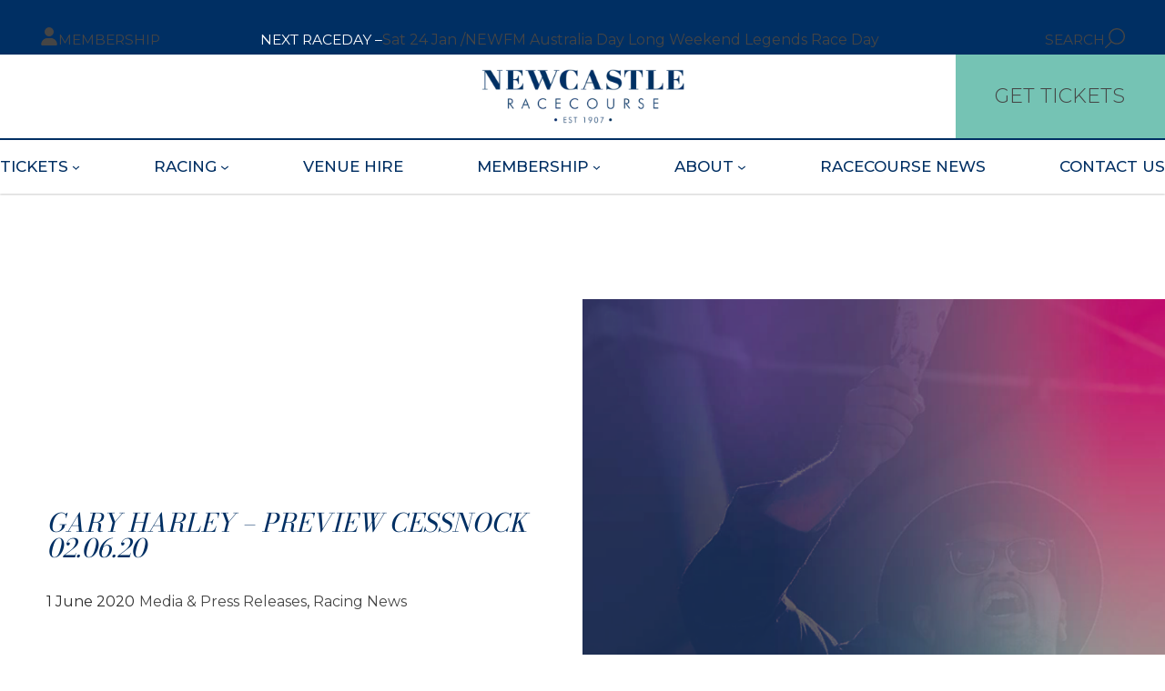

--- FILE ---
content_type: text/html; charset=UTF-8
request_url: https://www.newcastleracecourse.com.au/gary-harley-preview-cessnock-02-06-20/
body_size: 94604
content:
<!DOCTYPE html>
<html lang="en-US">
<head>
	<meta charset="UTF-8" />
	<meta name="viewport" content="width=device-width, initial-scale=1" />
<meta name='robots' content='index, follow, max-image-preview:large, max-snippet:-1, max-video-preview:-1' />
<link rel="preconnect" href="https://fonts.gstatic.com/" crossorigin>
<link rel="preconnect" href="https://fonts.googleapis.com/" crossorigin>

	<!-- This site is optimized with the Yoast SEO plugin v26.5 - https://yoast.com/wordpress/plugins/seo/ -->
	<link rel="canonical" href="https://www.newcastleracecourse.com.au/gary-harley-preview-cessnock-02-06-20/" />
	<meta property="og:locale" content="en_US" />
	<meta property="og:type" content="article" />
	<meta property="og:title" content="Gary Harley - Preview Cessnock 02.06.20 - Newcastle Racecourse" />
	<meta property="og:description" content="Race 1 &#8211; Iron Jack Class 1 &amp; Maiden Plate 2125m Prince Camelot strikes a suitable trip for the first time this preparation and he should be too classy for this field. He has a good record over this trip with a win and two placings. The boom apprentice Tom Sherry rides but he has [&hellip;]" />
	<meta property="og:url" content="https://www.newcastleracecourse.com.au/gary-harley-preview-cessnock-02-06-20/" />
	<meta property="og:site_name" content="Newcastle Racecourse" />
	<meta property="article:publisher" content="https://www.facebook.com/newcastleraces/" />
	<meta property="article:published_time" content="2020-06-01T01:56:51+00:00" />
	<meta property="og:image" content="https://www.newcastleracecourse.com.au/wp-content/uploads/2020/02/Untitled-2-min.jpg" />
	<meta property="og:image:width" content="1200" />
	<meta property="og:image:height" content="600" />
	<meta property="og:image:type" content="image/jpeg" />
	<meta name="author" content="Reception" />
	<meta name="twitter:card" content="summary_large_image" />
	<meta name="twitter:creator" content="@newcastleraces" />
	<meta name="twitter:site" content="@newcastleraces" />
	<meta name="twitter:label1" content="Written by" />
	<meta name="twitter:data1" content="Reception" />
	<meta name="twitter:label2" content="Est. reading time" />
	<meta name="twitter:data2" content="3 minutes" />
	<script type="application/ld+json" class="yoast-schema-graph">{"@context":"https://schema.org","@graph":[{"@type":"Article","@id":"https://www.newcastleracecourse.com.au/gary-harley-preview-cessnock-02-06-20/#article","isPartOf":{"@id":"https://www.newcastleracecourse.com.au/gary-harley-preview-cessnock-02-06-20/"},"author":{"name":"Reception","@id":"https://www.newcastleracecourse.com.au/#/schema/person/7a1afb7e2b845d202766e43da511f1b2"},"headline":"Gary Harley &#8211; Preview Cessnock 02.06.20","datePublished":"2020-06-01T01:56:51+00:00","mainEntityOfPage":{"@id":"https://www.newcastleracecourse.com.au/gary-harley-preview-cessnock-02-06-20/"},"wordCount":641,"publisher":{"@id":"https://www.newcastleracecourse.com.au/#organization"},"image":{"@id":"https://www.newcastleracecourse.com.au/gary-harley-preview-cessnock-02-06-20/#primaryimage"},"thumbnailUrl":"https://www.newcastleracecourse.com.au/wp-content/uploads/2020/02/Untitled-2-min.jpg","articleSection":["Media &amp; Press Releases","Racing News"],"inLanguage":"en-US"},{"@type":"WebPage","@id":"https://www.newcastleracecourse.com.au/gary-harley-preview-cessnock-02-06-20/","url":"https://www.newcastleracecourse.com.au/gary-harley-preview-cessnock-02-06-20/","name":"Gary Harley - Preview Cessnock 02.06.20 - Newcastle Racecourse","isPartOf":{"@id":"https://www.newcastleracecourse.com.au/#website"},"primaryImageOfPage":{"@id":"https://www.newcastleracecourse.com.au/gary-harley-preview-cessnock-02-06-20/#primaryimage"},"image":{"@id":"https://www.newcastleracecourse.com.au/gary-harley-preview-cessnock-02-06-20/#primaryimage"},"thumbnailUrl":"https://www.newcastleracecourse.com.au/wp-content/uploads/2020/02/Untitled-2-min.jpg","datePublished":"2020-06-01T01:56:51+00:00","breadcrumb":{"@id":"https://www.newcastleracecourse.com.au/gary-harley-preview-cessnock-02-06-20/#breadcrumb"},"inLanguage":"en-US","potentialAction":[{"@type":"ReadAction","target":["https://www.newcastleracecourse.com.au/gary-harley-preview-cessnock-02-06-20/"]}]},{"@type":"ImageObject","inLanguage":"en-US","@id":"https://www.newcastleracecourse.com.au/gary-harley-preview-cessnock-02-06-20/#primaryimage","url":"https://www.newcastleracecourse.com.au/wp-content/uploads/2020/02/Untitled-2-min.jpg","contentUrl":"https://www.newcastleracecourse.com.au/wp-content/uploads/2020/02/Untitled-2-min.jpg","width":1200,"height":600},{"@type":"BreadcrumbList","@id":"https://www.newcastleracecourse.com.au/gary-harley-preview-cessnock-02-06-20/#breadcrumb","itemListElement":[{"@type":"ListItem","position":1,"name":"Home","item":"https://www.newcastleracecourse.com.au/"},{"@type":"ListItem","position":2,"name":"Gary Harley &#8211; Preview Cessnock 02.06.20"}]},{"@type":"WebSite","@id":"https://www.newcastleracecourse.com.au/#website","url":"https://www.newcastleracecourse.com.au/","name":"Newcastle Racecourse","description":"Newcastle&#039;s premiere social venue","publisher":{"@id":"https://www.newcastleracecourse.com.au/#organization"},"potentialAction":[{"@type":"SearchAction","target":{"@type":"EntryPoint","urlTemplate":"https://www.newcastleracecourse.com.au/?s={search_term_string}"},"query-input":{"@type":"PropertyValueSpecification","valueRequired":true,"valueName":"search_term_string"}}],"inLanguage":"en-US"},{"@type":"Organization","@id":"https://www.newcastleracecourse.com.au/#organization","name":"Newcastle Racecourse","url":"https://www.newcastleracecourse.com.au/","logo":{"@type":"ImageObject","inLanguage":"en-US","@id":"https://www.newcastleracecourse.com.au/#/schema/logo/image/","url":"https://www.newcastleracecourse.com.au/wp-content/uploads/2025/09/logo-sm-min.png","contentUrl":"https://www.newcastleracecourse.com.au/wp-content/uploads/2025/09/logo-sm-min.png","width":655,"height":180,"caption":"Newcastle Racecourse"},"image":{"@id":"https://www.newcastleracecourse.com.au/#/schema/logo/image/"},"sameAs":["https://www.facebook.com/newcastleraces/","https://x.com/newcastleraces","https://www.instagram.com/newcastleracecourse/?hl=en","https://au.linkedin.com/company/newcastle-racecourse-au"]},{"@type":"Person","@id":"https://www.newcastleracecourse.com.au/#/schema/person/7a1afb7e2b845d202766e43da511f1b2","name":"Reception"}]}</script>
	<!-- / Yoast SEO plugin. -->


<title>Gary Harley - Preview Cessnock 02.06.20 - Newcastle Racecourse</title>
<link rel='dns-prefetch' href='//fonts.googleapis.com' />
<link rel="alternate" type="application/rss+xml" title="Newcastle Racecourse &raquo; Feed" href="https://www.newcastleracecourse.com.au/feed/" />
<link rel="alternate" type="application/rss+xml" title="Newcastle Racecourse &raquo; Comments Feed" href="https://www.newcastleracecourse.com.au/comments/feed/" />
<link rel="alternate" title="oEmbed (JSON)" type="application/json+oembed" href="https://www.newcastleracecourse.com.au/wp-json/oembed/1.0/embed?url=https%3A%2F%2Fwww.newcastleracecourse.com.au%2Fgary-harley-preview-cessnock-02-06-20%2F" />
<link rel="alternate" title="oEmbed (XML)" type="text/xml+oembed" href="https://www.newcastleracecourse.com.au/wp-json/oembed/1.0/embed?url=https%3A%2F%2Fwww.newcastleracecourse.com.au%2Fgary-harley-preview-cessnock-02-06-20%2F&#038;format=xml" />

<link rel='stylesheet' id='wbContainerBlock-css' href='https://www.newcastleracecourse.com.au/wp-content/plugins/wb_framework/vendor/webbirddigital/container-block-v2/css/container_block.css?ver=2.0.0' media='all' />
<link rel='stylesheet' id='wbNegativeMarginBlock-css' href='https://www.newcastleracecourse.com.au/wp-content/plugins/wb_framework/vendor/webbirddigital/negative_margin_block/css/negative_margin_block.css?ver=2.0.0' media='all' />
<style id='wp-block-paragraph-inline-css'>
.is-small-text{font-size:.875em}.is-regular-text{font-size:1em}.is-large-text{font-size:2.25em}.is-larger-text{font-size:3em}.has-drop-cap:not(:focus):first-letter{float:left;font-size:8.4em;font-style:normal;font-weight:100;line-height:.68;margin:.05em .1em 0 0;text-transform:uppercase}body.rtl .has-drop-cap:not(:focus):first-letter{float:none;margin-left:.1em}p.has-drop-cap.has-background{overflow:hidden}:root :where(p.has-background){padding:1.25em 2.375em}:where(p.has-text-color:not(.has-link-color)) a{color:inherit}p.has-text-align-left[style*="writing-mode:vertical-lr"],p.has-text-align-right[style*="writing-mode:vertical-rl"]{rotate:180deg}
/*# sourceURL=https://www.newcastleracecourse.com.au/wp-includes/blocks/paragraph/style.min.css */
</style>
<style id='wp-block-group-inline-css'>
.wp-block-group{box-sizing:border-box}:where(.wp-block-group.wp-block-group-is-layout-constrained){position:relative}
/*# sourceURL=https://www.newcastleracecourse.com.au/wp-includes/blocks/group/style.min.css */
</style>
<style id='wp-block-spacer-inline-css'>
.wp-block-spacer{clear:both}
/*# sourceURL=https://www.newcastleracecourse.com.au/wp-includes/blocks/spacer/style.min.css */
</style>
<style id='wp-block-button-inline-css'>
.wp-block-button__link{align-content:center;box-sizing:border-box;cursor:pointer;display:inline-block;height:100%;text-align:center;word-break:break-word}.wp-block-button__link.aligncenter{text-align:center}.wp-block-button__link.alignright{text-align:right}:where(.wp-block-button__link){border-radius:9999px;box-shadow:none;padding:calc(.667em + 2px) calc(1.333em + 2px);text-decoration:none}.wp-block-button[style*=text-decoration] .wp-block-button__link{text-decoration:inherit}.wp-block-buttons>.wp-block-button.has-custom-width{max-width:none}.wp-block-buttons>.wp-block-button.has-custom-width .wp-block-button__link{width:100%}.wp-block-buttons>.wp-block-button.has-custom-font-size .wp-block-button__link{font-size:inherit}.wp-block-buttons>.wp-block-button.wp-block-button__width-25{width:calc(25% - var(--wp--style--block-gap, .5em)*.75)}.wp-block-buttons>.wp-block-button.wp-block-button__width-50{width:calc(50% - var(--wp--style--block-gap, .5em)*.5)}.wp-block-buttons>.wp-block-button.wp-block-button__width-75{width:calc(75% - var(--wp--style--block-gap, .5em)*.25)}.wp-block-buttons>.wp-block-button.wp-block-button__width-100{flex-basis:100%;width:100%}.wp-block-buttons.is-vertical>.wp-block-button.wp-block-button__width-25{width:25%}.wp-block-buttons.is-vertical>.wp-block-button.wp-block-button__width-50{width:50%}.wp-block-buttons.is-vertical>.wp-block-button.wp-block-button__width-75{width:75%}.wp-block-button.is-style-squared,.wp-block-button__link.wp-block-button.is-style-squared{border-radius:0}.wp-block-button.no-border-radius,.wp-block-button__link.no-border-radius{border-radius:0!important}:root :where(.wp-block-button .wp-block-button__link.is-style-outline),:root :where(.wp-block-button.is-style-outline>.wp-block-button__link){border:2px solid;padding:.667em 1.333em}:root :where(.wp-block-button .wp-block-button__link.is-style-outline:not(.has-text-color)),:root :where(.wp-block-button.is-style-outline>.wp-block-button__link:not(.has-text-color)){color:currentColor}:root :where(.wp-block-button .wp-block-button__link.is-style-outline:not(.has-background)),:root :where(.wp-block-button.is-style-outline>.wp-block-button__link:not(.has-background)){background-color:initial;background-image:none}
/*# sourceURL=https://www.newcastleracecourse.com.au/wp-includes/blocks/button/style.min.css */
</style>
<style id='wp-block-buttons-inline-css'>
.wp-block-buttons{box-sizing:border-box}.wp-block-buttons.is-vertical{flex-direction:column}.wp-block-buttons.is-vertical>.wp-block-button:last-child{margin-bottom:0}.wp-block-buttons>.wp-block-button{display:inline-block;margin:0}.wp-block-buttons.is-content-justification-left{justify-content:flex-start}.wp-block-buttons.is-content-justification-left.is-vertical{align-items:flex-start}.wp-block-buttons.is-content-justification-center{justify-content:center}.wp-block-buttons.is-content-justification-center.is-vertical{align-items:center}.wp-block-buttons.is-content-justification-right{justify-content:flex-end}.wp-block-buttons.is-content-justification-right.is-vertical{align-items:flex-end}.wp-block-buttons.is-content-justification-space-between{justify-content:space-between}.wp-block-buttons.aligncenter{text-align:center}.wp-block-buttons:not(.is-content-justification-space-between,.is-content-justification-right,.is-content-justification-left,.is-content-justification-center) .wp-block-button.aligncenter{margin-left:auto;margin-right:auto;width:100%}.wp-block-buttons[style*=text-decoration] .wp-block-button,.wp-block-buttons[style*=text-decoration] .wp-block-button__link{text-decoration:inherit}.wp-block-buttons.has-custom-font-size .wp-block-button__link{font-size:inherit}.wp-block-buttons .wp-block-button__link{width:100%}.wp-block-button.aligncenter{text-align:center}
/*# sourceURL=https://www.newcastleracecourse.com.au/wp-includes/blocks/buttons/style.min.css */
</style>
<style id='wp-block-site-logo-inline-css'>
.wp-block-site-logo{box-sizing:border-box;line-height:0}.wp-block-site-logo a{display:inline-block;line-height:0}.wp-block-site-logo.is-default-size img{height:auto;width:120px}.wp-block-site-logo img{height:auto;max-width:100%}.wp-block-site-logo a,.wp-block-site-logo img{border-radius:inherit}.wp-block-site-logo.aligncenter{margin-left:auto;margin-right:auto;text-align:center}:root :where(.wp-block-site-logo.is-style-rounded){border-radius:9999px}
/*# sourceURL=https://www.newcastleracecourse.com.au/wp-includes/blocks/site-logo/style.min.css */
</style>
<style id='wp-block-navigation-link-inline-css'>
.wp-block-navigation .wp-block-navigation-item__label{overflow-wrap:break-word}.wp-block-navigation .wp-block-navigation-item__description{display:none}.link-ui-tools{outline:1px solid #f0f0f0;padding:8px}.link-ui-block-inserter{padding-top:8px}.link-ui-block-inserter__back{margin-left:8px;text-transform:uppercase}
/*# sourceURL=https://www.newcastleracecourse.com.au/wp-includes/blocks/navigation-link/style.min.css */
</style>
<link rel='stylesheet' id='wp-block-navigation-css' href='https://www.newcastleracecourse.com.au/wp-includes/blocks/navigation/style.min.css?ver=6.9' media='all' />
<style id='wp-block-separator-inline-css'>
@charset "UTF-8";.wp-block-separator{border:none;border-top:2px solid}:root :where(.wp-block-separator.is-style-dots){height:auto;line-height:1;text-align:center}:root :where(.wp-block-separator.is-style-dots):before{color:currentColor;content:"···";font-family:serif;font-size:1.5em;letter-spacing:2em;padding-left:2em}.wp-block-separator.is-style-dots{background:none!important;border:none!important}
/*# sourceURL=https://www.newcastleracecourse.com.au/wp-includes/blocks/separator/style.min.css */
</style>
<style id='wp-block-post-title-inline-css'>
.wp-block-post-title{box-sizing:border-box;word-break:break-word}.wp-block-post-title :where(a){display:inline-block;font-family:inherit;font-size:inherit;font-style:inherit;font-weight:inherit;letter-spacing:inherit;line-height:inherit;text-decoration:inherit}
/*# sourceURL=https://www.newcastleracecourse.com.au/wp-includes/blocks/post-title/style.min.css */
</style>
<style id='wp-block-post-date-inline-css'>
.wp-block-post-date{box-sizing:border-box}
/*# sourceURL=https://www.newcastleracecourse.com.au/wp-includes/blocks/post-date/style.min.css */
</style>
<style id='wp-block-post-terms-inline-css'>
.wp-block-post-terms{box-sizing:border-box}.wp-block-post-terms .wp-block-post-terms__separator{white-space:pre-wrap}
/*# sourceURL=https://www.newcastleracecourse.com.au/wp-includes/blocks/post-terms/style.min.css */
</style>
<style id='wp-block-media-text-inline-css'>
.wp-block-media-text{box-sizing:border-box;
  /*!rtl:begin:ignore*/direction:ltr;
  /*!rtl:end:ignore*/display:grid;grid-template-columns:50% 1fr;grid-template-rows:auto}.wp-block-media-text.has-media-on-the-right{grid-template-columns:1fr 50%}.wp-block-media-text.is-vertically-aligned-top>.wp-block-media-text__content,.wp-block-media-text.is-vertically-aligned-top>.wp-block-media-text__media{align-self:start}.wp-block-media-text.is-vertically-aligned-center>.wp-block-media-text__content,.wp-block-media-text.is-vertically-aligned-center>.wp-block-media-text__media,.wp-block-media-text>.wp-block-media-text__content,.wp-block-media-text>.wp-block-media-text__media{align-self:center}.wp-block-media-text.is-vertically-aligned-bottom>.wp-block-media-text__content,.wp-block-media-text.is-vertically-aligned-bottom>.wp-block-media-text__media{align-self:end}.wp-block-media-text>.wp-block-media-text__media{
  /*!rtl:begin:ignore*/grid-column:1;grid-row:1;
  /*!rtl:end:ignore*/margin:0}.wp-block-media-text>.wp-block-media-text__content{direction:ltr;
  /*!rtl:begin:ignore*/grid-column:2;grid-row:1;
  /*!rtl:end:ignore*/padding:0 8%;word-break:break-word}.wp-block-media-text.has-media-on-the-right>.wp-block-media-text__media{
  /*!rtl:begin:ignore*/grid-column:2;grid-row:1
  /*!rtl:end:ignore*/}.wp-block-media-text.has-media-on-the-right>.wp-block-media-text__content{
  /*!rtl:begin:ignore*/grid-column:1;grid-row:1
  /*!rtl:end:ignore*/}.wp-block-media-text__media a{display:block}.wp-block-media-text__media img,.wp-block-media-text__media video{height:auto;max-width:unset;vertical-align:middle;width:100%}.wp-block-media-text.is-image-fill>.wp-block-media-text__media{background-size:cover;height:100%;min-height:250px}.wp-block-media-text.is-image-fill>.wp-block-media-text__media>a{display:block;height:100%}.wp-block-media-text.is-image-fill>.wp-block-media-text__media img{height:1px;margin:-1px;overflow:hidden;padding:0;position:absolute;width:1px;clip:rect(0,0,0,0);border:0}.wp-block-media-text.is-image-fill-element>.wp-block-media-text__media{height:100%;min-height:250px}.wp-block-media-text.is-image-fill-element>.wp-block-media-text__media>a{display:block;height:100%}.wp-block-media-text.is-image-fill-element>.wp-block-media-text__media img{height:100%;object-fit:cover;width:100%}@media (max-width:600px){.wp-block-media-text.is-stacked-on-mobile{grid-template-columns:100%!important}.wp-block-media-text.is-stacked-on-mobile>.wp-block-media-text__media{grid-column:1;grid-row:1}.wp-block-media-text.is-stacked-on-mobile>.wp-block-media-text__content{grid-column:1;grid-row:2}}
/*# sourceURL=https://www.newcastleracecourse.com.au/wp-includes/blocks/media-text/style.min.css */
</style>
<style id='wp-block-post-content-inline-css'>
.wp-block-post-content{display:flow-root}
/*# sourceURL=https://www.newcastleracecourse.com.au/wp-includes/blocks/post-content/style.min.css */
</style>
<style id='wp-block-search-inline-css'>
.wp-block-search__button{margin-left:10px;word-break:normal}.wp-block-search__button.has-icon{line-height:0}.wp-block-search__button svg{height:1.25em;min-height:24px;min-width:24px;width:1.25em;fill:currentColor;vertical-align:text-bottom}:where(.wp-block-search__button){border:1px solid #ccc;padding:6px 10px}.wp-block-search__inside-wrapper{display:flex;flex:auto;flex-wrap:nowrap;max-width:100%}.wp-block-search__label{width:100%}.wp-block-search.wp-block-search__button-only .wp-block-search__button{box-sizing:border-box;display:flex;flex-shrink:0;justify-content:center;margin-left:0;max-width:100%}.wp-block-search.wp-block-search__button-only .wp-block-search__inside-wrapper{min-width:0!important;transition-property:width}.wp-block-search.wp-block-search__button-only .wp-block-search__input{flex-basis:100%;transition-duration:.3s}.wp-block-search.wp-block-search__button-only.wp-block-search__searchfield-hidden,.wp-block-search.wp-block-search__button-only.wp-block-search__searchfield-hidden .wp-block-search__inside-wrapper{overflow:hidden}.wp-block-search.wp-block-search__button-only.wp-block-search__searchfield-hidden .wp-block-search__input{border-left-width:0!important;border-right-width:0!important;flex-basis:0;flex-grow:0;margin:0;min-width:0!important;padding-left:0!important;padding-right:0!important;width:0!important}:where(.wp-block-search__input){appearance:none;border:1px solid #949494;flex-grow:1;font-family:inherit;font-size:inherit;font-style:inherit;font-weight:inherit;letter-spacing:inherit;line-height:inherit;margin-left:0;margin-right:0;min-width:3rem;padding:8px;text-decoration:unset!important;text-transform:inherit}:where(.wp-block-search__button-inside .wp-block-search__inside-wrapper){background-color:#fff;border:1px solid #949494;box-sizing:border-box;padding:4px}:where(.wp-block-search__button-inside .wp-block-search__inside-wrapper) .wp-block-search__input{border:none;border-radius:0;padding:0 4px}:where(.wp-block-search__button-inside .wp-block-search__inside-wrapper) .wp-block-search__input:focus{outline:none}:where(.wp-block-search__button-inside .wp-block-search__inside-wrapper) :where(.wp-block-search__button){padding:4px 8px}.wp-block-search.aligncenter .wp-block-search__inside-wrapper{margin:auto}.wp-block[data-align=right] .wp-block-search.wp-block-search__button-only .wp-block-search__inside-wrapper{float:right}
/*# sourceURL=https://www.newcastleracecourse.com.au/wp-includes/blocks/search/style.min.css */
</style>
<style id='wp-block-image-inline-css'>
.wp-block-image>a,.wp-block-image>figure>a{display:inline-block}.wp-block-image img{box-sizing:border-box;height:auto;max-width:100%;vertical-align:bottom}@media not (prefers-reduced-motion){.wp-block-image img.hide{visibility:hidden}.wp-block-image img.show{animation:show-content-image .4s}}.wp-block-image[style*=border-radius] img,.wp-block-image[style*=border-radius]>a{border-radius:inherit}.wp-block-image.has-custom-border img{box-sizing:border-box}.wp-block-image.aligncenter{text-align:center}.wp-block-image.alignfull>a,.wp-block-image.alignwide>a{width:100%}.wp-block-image.alignfull img,.wp-block-image.alignwide img{height:auto;width:100%}.wp-block-image .aligncenter,.wp-block-image .alignleft,.wp-block-image .alignright,.wp-block-image.aligncenter,.wp-block-image.alignleft,.wp-block-image.alignright{display:table}.wp-block-image .aligncenter>figcaption,.wp-block-image .alignleft>figcaption,.wp-block-image .alignright>figcaption,.wp-block-image.aligncenter>figcaption,.wp-block-image.alignleft>figcaption,.wp-block-image.alignright>figcaption{caption-side:bottom;display:table-caption}.wp-block-image .alignleft{float:left;margin:.5em 1em .5em 0}.wp-block-image .alignright{float:right;margin:.5em 0 .5em 1em}.wp-block-image .aligncenter{margin-left:auto;margin-right:auto}.wp-block-image :where(figcaption){margin-bottom:1em;margin-top:.5em}.wp-block-image.is-style-circle-mask img{border-radius:9999px}@supports ((-webkit-mask-image:none) or (mask-image:none)) or (-webkit-mask-image:none){.wp-block-image.is-style-circle-mask img{border-radius:0;-webkit-mask-image:url('data:image/svg+xml;utf8,<svg viewBox="0 0 100 100" xmlns="http://www.w3.org/2000/svg"><circle cx="50" cy="50" r="50"/></svg>');mask-image:url('data:image/svg+xml;utf8,<svg viewBox="0 0 100 100" xmlns="http://www.w3.org/2000/svg"><circle cx="50" cy="50" r="50"/></svg>');mask-mode:alpha;-webkit-mask-position:center;mask-position:center;-webkit-mask-repeat:no-repeat;mask-repeat:no-repeat;-webkit-mask-size:contain;mask-size:contain}}:root :where(.wp-block-image.is-style-rounded img,.wp-block-image .is-style-rounded img){border-radius:9999px}.wp-block-image figure{margin:0}.wp-lightbox-container{display:flex;flex-direction:column;position:relative}.wp-lightbox-container img{cursor:zoom-in}.wp-lightbox-container img:hover+button{opacity:1}.wp-lightbox-container button{align-items:center;backdrop-filter:blur(16px) saturate(180%);background-color:#5a5a5a40;border:none;border-radius:4px;cursor:zoom-in;display:flex;height:20px;justify-content:center;opacity:0;padding:0;position:absolute;right:16px;text-align:center;top:16px;width:20px;z-index:100}@media not (prefers-reduced-motion){.wp-lightbox-container button{transition:opacity .2s ease}}.wp-lightbox-container button:focus-visible{outline:3px auto #5a5a5a40;outline:3px auto -webkit-focus-ring-color;outline-offset:3px}.wp-lightbox-container button:hover{cursor:pointer;opacity:1}.wp-lightbox-container button:focus{opacity:1}.wp-lightbox-container button:focus,.wp-lightbox-container button:hover,.wp-lightbox-container button:not(:hover):not(:active):not(.has-background){background-color:#5a5a5a40;border:none}.wp-lightbox-overlay{box-sizing:border-box;cursor:zoom-out;height:100vh;left:0;overflow:hidden;position:fixed;top:0;visibility:hidden;width:100%;z-index:100000}.wp-lightbox-overlay .close-button{align-items:center;cursor:pointer;display:flex;justify-content:center;min-height:40px;min-width:40px;padding:0;position:absolute;right:calc(env(safe-area-inset-right) + 16px);top:calc(env(safe-area-inset-top) + 16px);z-index:5000000}.wp-lightbox-overlay .close-button:focus,.wp-lightbox-overlay .close-button:hover,.wp-lightbox-overlay .close-button:not(:hover):not(:active):not(.has-background){background:none;border:none}.wp-lightbox-overlay .lightbox-image-container{height:var(--wp--lightbox-container-height);left:50%;overflow:hidden;position:absolute;top:50%;transform:translate(-50%,-50%);transform-origin:top left;width:var(--wp--lightbox-container-width);z-index:9999999999}.wp-lightbox-overlay .wp-block-image{align-items:center;box-sizing:border-box;display:flex;height:100%;justify-content:center;margin:0;position:relative;transform-origin:0 0;width:100%;z-index:3000000}.wp-lightbox-overlay .wp-block-image img{height:var(--wp--lightbox-image-height);min-height:var(--wp--lightbox-image-height);min-width:var(--wp--lightbox-image-width);width:var(--wp--lightbox-image-width)}.wp-lightbox-overlay .wp-block-image figcaption{display:none}.wp-lightbox-overlay button{background:none;border:none}.wp-lightbox-overlay .scrim{background-color:#fff;height:100%;opacity:.9;position:absolute;width:100%;z-index:2000000}.wp-lightbox-overlay.active{visibility:visible}@media not (prefers-reduced-motion){.wp-lightbox-overlay.active{animation:turn-on-visibility .25s both}.wp-lightbox-overlay.active img{animation:turn-on-visibility .35s both}.wp-lightbox-overlay.show-closing-animation:not(.active){animation:turn-off-visibility .35s both}.wp-lightbox-overlay.show-closing-animation:not(.active) img{animation:turn-off-visibility .25s both}.wp-lightbox-overlay.zoom.active{animation:none;opacity:1;visibility:visible}.wp-lightbox-overlay.zoom.active .lightbox-image-container{animation:lightbox-zoom-in .4s}.wp-lightbox-overlay.zoom.active .lightbox-image-container img{animation:none}.wp-lightbox-overlay.zoom.active .scrim{animation:turn-on-visibility .4s forwards}.wp-lightbox-overlay.zoom.show-closing-animation:not(.active){animation:none}.wp-lightbox-overlay.zoom.show-closing-animation:not(.active) .lightbox-image-container{animation:lightbox-zoom-out .4s}.wp-lightbox-overlay.zoom.show-closing-animation:not(.active) .lightbox-image-container img{animation:none}.wp-lightbox-overlay.zoom.show-closing-animation:not(.active) .scrim{animation:turn-off-visibility .4s forwards}}@keyframes show-content-image{0%{visibility:hidden}99%{visibility:hidden}to{visibility:visible}}@keyframes turn-on-visibility{0%{opacity:0}to{opacity:1}}@keyframes turn-off-visibility{0%{opacity:1;visibility:visible}99%{opacity:0;visibility:visible}to{opacity:0;visibility:hidden}}@keyframes lightbox-zoom-in{0%{transform:translate(calc((-100vw + var(--wp--lightbox-scrollbar-width))/2 + var(--wp--lightbox-initial-left-position)),calc(-50vh + var(--wp--lightbox-initial-top-position))) scale(var(--wp--lightbox-scale))}to{transform:translate(-50%,-50%) scale(1)}}@keyframes lightbox-zoom-out{0%{transform:translate(-50%,-50%) scale(1);visibility:visible}99%{visibility:visible}to{transform:translate(calc((-100vw + var(--wp--lightbox-scrollbar-width))/2 + var(--wp--lightbox-initial-left-position)),calc(-50vh + var(--wp--lightbox-initial-top-position))) scale(var(--wp--lightbox-scale));visibility:hidden}}
/*# sourceURL=https://www.newcastleracecourse.com.au/wp-includes/blocks/image/style.min.css */
</style>
<style id='wp-block-heading-inline-css'>
h1:where(.wp-block-heading).has-background,h2:where(.wp-block-heading).has-background,h3:where(.wp-block-heading).has-background,h4:where(.wp-block-heading).has-background,h5:where(.wp-block-heading).has-background,h6:where(.wp-block-heading).has-background{padding:1.25em 2.375em}h1.has-text-align-left[style*=writing-mode]:where([style*=vertical-lr]),h1.has-text-align-right[style*=writing-mode]:where([style*=vertical-rl]),h2.has-text-align-left[style*=writing-mode]:where([style*=vertical-lr]),h2.has-text-align-right[style*=writing-mode]:where([style*=vertical-rl]),h3.has-text-align-left[style*=writing-mode]:where([style*=vertical-lr]),h3.has-text-align-right[style*=writing-mode]:where([style*=vertical-rl]),h4.has-text-align-left[style*=writing-mode]:where([style*=vertical-lr]),h4.has-text-align-right[style*=writing-mode]:where([style*=vertical-rl]),h5.has-text-align-left[style*=writing-mode]:where([style*=vertical-lr]),h5.has-text-align-right[style*=writing-mode]:where([style*=vertical-rl]),h6.has-text-align-left[style*=writing-mode]:where([style*=vertical-lr]),h6.has-text-align-right[style*=writing-mode]:where([style*=vertical-rl]){rotate:180deg}
/*# sourceURL=https://www.newcastleracecourse.com.au/wp-includes/blocks/heading/style.min.css */
</style>
<style id='wp-block-social-links-inline-css'>
.wp-block-social-links{background:none;box-sizing:border-box;margin-left:0;padding-left:0;padding-right:0;text-indent:0}.wp-block-social-links .wp-social-link a,.wp-block-social-links .wp-social-link a:hover{border-bottom:0;box-shadow:none;text-decoration:none}.wp-block-social-links .wp-social-link svg{height:1em;width:1em}.wp-block-social-links .wp-social-link span:not(.screen-reader-text){font-size:.65em;margin-left:.5em;margin-right:.5em}.wp-block-social-links.has-small-icon-size{font-size:16px}.wp-block-social-links,.wp-block-social-links.has-normal-icon-size{font-size:24px}.wp-block-social-links.has-large-icon-size{font-size:36px}.wp-block-social-links.has-huge-icon-size{font-size:48px}.wp-block-social-links.aligncenter{display:flex;justify-content:center}.wp-block-social-links.alignright{justify-content:flex-end}.wp-block-social-link{border-radius:9999px;display:block}@media not (prefers-reduced-motion){.wp-block-social-link{transition:transform .1s ease}}.wp-block-social-link{height:auto}.wp-block-social-link a{align-items:center;display:flex;line-height:0}.wp-block-social-link:hover{transform:scale(1.1)}.wp-block-social-links .wp-block-social-link.wp-social-link{display:inline-block;margin:0;padding:0}.wp-block-social-links .wp-block-social-link.wp-social-link .wp-block-social-link-anchor,.wp-block-social-links .wp-block-social-link.wp-social-link .wp-block-social-link-anchor svg,.wp-block-social-links .wp-block-social-link.wp-social-link .wp-block-social-link-anchor:active,.wp-block-social-links .wp-block-social-link.wp-social-link .wp-block-social-link-anchor:hover,.wp-block-social-links .wp-block-social-link.wp-social-link .wp-block-social-link-anchor:visited{color:currentColor;fill:currentColor}:where(.wp-block-social-links:not(.is-style-logos-only)) .wp-social-link{background-color:#f0f0f0;color:#444}:where(.wp-block-social-links:not(.is-style-logos-only)) .wp-social-link-amazon{background-color:#f90;color:#fff}:where(.wp-block-social-links:not(.is-style-logos-only)) .wp-social-link-bandcamp{background-color:#1ea0c3;color:#fff}:where(.wp-block-social-links:not(.is-style-logos-only)) .wp-social-link-behance{background-color:#0757fe;color:#fff}:where(.wp-block-social-links:not(.is-style-logos-only)) .wp-social-link-bluesky{background-color:#0a7aff;color:#fff}:where(.wp-block-social-links:not(.is-style-logos-only)) .wp-social-link-codepen{background-color:#1e1f26;color:#fff}:where(.wp-block-social-links:not(.is-style-logos-only)) .wp-social-link-deviantart{background-color:#02e49b;color:#fff}:where(.wp-block-social-links:not(.is-style-logos-only)) .wp-social-link-discord{background-color:#5865f2;color:#fff}:where(.wp-block-social-links:not(.is-style-logos-only)) .wp-social-link-dribbble{background-color:#e94c89;color:#fff}:where(.wp-block-social-links:not(.is-style-logos-only)) .wp-social-link-dropbox{background-color:#4280ff;color:#fff}:where(.wp-block-social-links:not(.is-style-logos-only)) .wp-social-link-etsy{background-color:#f45800;color:#fff}:where(.wp-block-social-links:not(.is-style-logos-only)) .wp-social-link-facebook{background-color:#0866ff;color:#fff}:where(.wp-block-social-links:not(.is-style-logos-only)) .wp-social-link-fivehundredpx{background-color:#000;color:#fff}:where(.wp-block-social-links:not(.is-style-logos-only)) .wp-social-link-flickr{background-color:#0461dd;color:#fff}:where(.wp-block-social-links:not(.is-style-logos-only)) .wp-social-link-foursquare{background-color:#e65678;color:#fff}:where(.wp-block-social-links:not(.is-style-logos-only)) .wp-social-link-github{background-color:#24292d;color:#fff}:where(.wp-block-social-links:not(.is-style-logos-only)) .wp-social-link-goodreads{background-color:#eceadd;color:#382110}:where(.wp-block-social-links:not(.is-style-logos-only)) .wp-social-link-google{background-color:#ea4434;color:#fff}:where(.wp-block-social-links:not(.is-style-logos-only)) .wp-social-link-gravatar{background-color:#1d4fc4;color:#fff}:where(.wp-block-social-links:not(.is-style-logos-only)) .wp-social-link-instagram{background-color:#f00075;color:#fff}:where(.wp-block-social-links:not(.is-style-logos-only)) .wp-social-link-lastfm{background-color:#e21b24;color:#fff}:where(.wp-block-social-links:not(.is-style-logos-only)) .wp-social-link-linkedin{background-color:#0d66c2;color:#fff}:where(.wp-block-social-links:not(.is-style-logos-only)) .wp-social-link-mastodon{background-color:#3288d4;color:#fff}:where(.wp-block-social-links:not(.is-style-logos-only)) .wp-social-link-medium{background-color:#000;color:#fff}:where(.wp-block-social-links:not(.is-style-logos-only)) .wp-social-link-meetup{background-color:#f6405f;color:#fff}:where(.wp-block-social-links:not(.is-style-logos-only)) .wp-social-link-patreon{background-color:#000;color:#fff}:where(.wp-block-social-links:not(.is-style-logos-only)) .wp-social-link-pinterest{background-color:#e60122;color:#fff}:where(.wp-block-social-links:not(.is-style-logos-only)) .wp-social-link-pocket{background-color:#ef4155;color:#fff}:where(.wp-block-social-links:not(.is-style-logos-only)) .wp-social-link-reddit{background-color:#ff4500;color:#fff}:where(.wp-block-social-links:not(.is-style-logos-only)) .wp-social-link-skype{background-color:#0478d7;color:#fff}:where(.wp-block-social-links:not(.is-style-logos-only)) .wp-social-link-snapchat{background-color:#fefc00;color:#fff;stroke:#000}:where(.wp-block-social-links:not(.is-style-logos-only)) .wp-social-link-soundcloud{background-color:#ff5600;color:#fff}:where(.wp-block-social-links:not(.is-style-logos-only)) .wp-social-link-spotify{background-color:#1bd760;color:#fff}:where(.wp-block-social-links:not(.is-style-logos-only)) .wp-social-link-telegram{background-color:#2aabee;color:#fff}:where(.wp-block-social-links:not(.is-style-logos-only)) .wp-social-link-threads{background-color:#000;color:#fff}:where(.wp-block-social-links:not(.is-style-logos-only)) .wp-social-link-tiktok{background-color:#000;color:#fff}:where(.wp-block-social-links:not(.is-style-logos-only)) .wp-social-link-tumblr{background-color:#011835;color:#fff}:where(.wp-block-social-links:not(.is-style-logos-only)) .wp-social-link-twitch{background-color:#6440a4;color:#fff}:where(.wp-block-social-links:not(.is-style-logos-only)) .wp-social-link-twitter{background-color:#1da1f2;color:#fff}:where(.wp-block-social-links:not(.is-style-logos-only)) .wp-social-link-vimeo{background-color:#1eb7ea;color:#fff}:where(.wp-block-social-links:not(.is-style-logos-only)) .wp-social-link-vk{background-color:#4680c2;color:#fff}:where(.wp-block-social-links:not(.is-style-logos-only)) .wp-social-link-wordpress{background-color:#3499cd;color:#fff}:where(.wp-block-social-links:not(.is-style-logos-only)) .wp-social-link-whatsapp{background-color:#25d366;color:#fff}:where(.wp-block-social-links:not(.is-style-logos-only)) .wp-social-link-x{background-color:#000;color:#fff}:where(.wp-block-social-links:not(.is-style-logos-only)) .wp-social-link-yelp{background-color:#d32422;color:#fff}:where(.wp-block-social-links:not(.is-style-logos-only)) .wp-social-link-youtube{background-color:red;color:#fff}:where(.wp-block-social-links.is-style-logos-only) .wp-social-link{background:none}:where(.wp-block-social-links.is-style-logos-only) .wp-social-link svg{height:1.25em;width:1.25em}:where(.wp-block-social-links.is-style-logos-only) .wp-social-link-amazon{color:#f90}:where(.wp-block-social-links.is-style-logos-only) .wp-social-link-bandcamp{color:#1ea0c3}:where(.wp-block-social-links.is-style-logos-only) .wp-social-link-behance{color:#0757fe}:where(.wp-block-social-links.is-style-logos-only) .wp-social-link-bluesky{color:#0a7aff}:where(.wp-block-social-links.is-style-logos-only) .wp-social-link-codepen{color:#1e1f26}:where(.wp-block-social-links.is-style-logos-only) .wp-social-link-deviantart{color:#02e49b}:where(.wp-block-social-links.is-style-logos-only) .wp-social-link-discord{color:#5865f2}:where(.wp-block-social-links.is-style-logos-only) .wp-social-link-dribbble{color:#e94c89}:where(.wp-block-social-links.is-style-logos-only) .wp-social-link-dropbox{color:#4280ff}:where(.wp-block-social-links.is-style-logos-only) .wp-social-link-etsy{color:#f45800}:where(.wp-block-social-links.is-style-logos-only) .wp-social-link-facebook{color:#0866ff}:where(.wp-block-social-links.is-style-logos-only) .wp-social-link-fivehundredpx{color:#000}:where(.wp-block-social-links.is-style-logos-only) .wp-social-link-flickr{color:#0461dd}:where(.wp-block-social-links.is-style-logos-only) .wp-social-link-foursquare{color:#e65678}:where(.wp-block-social-links.is-style-logos-only) .wp-social-link-github{color:#24292d}:where(.wp-block-social-links.is-style-logos-only) .wp-social-link-goodreads{color:#382110}:where(.wp-block-social-links.is-style-logos-only) .wp-social-link-google{color:#ea4434}:where(.wp-block-social-links.is-style-logos-only) .wp-social-link-gravatar{color:#1d4fc4}:where(.wp-block-social-links.is-style-logos-only) .wp-social-link-instagram{color:#f00075}:where(.wp-block-social-links.is-style-logos-only) .wp-social-link-lastfm{color:#e21b24}:where(.wp-block-social-links.is-style-logos-only) .wp-social-link-linkedin{color:#0d66c2}:where(.wp-block-social-links.is-style-logos-only) .wp-social-link-mastodon{color:#3288d4}:where(.wp-block-social-links.is-style-logos-only) .wp-social-link-medium{color:#000}:where(.wp-block-social-links.is-style-logos-only) .wp-social-link-meetup{color:#f6405f}:where(.wp-block-social-links.is-style-logos-only) .wp-social-link-patreon{color:#000}:where(.wp-block-social-links.is-style-logos-only) .wp-social-link-pinterest{color:#e60122}:where(.wp-block-social-links.is-style-logos-only) .wp-social-link-pocket{color:#ef4155}:where(.wp-block-social-links.is-style-logos-only) .wp-social-link-reddit{color:#ff4500}:where(.wp-block-social-links.is-style-logos-only) .wp-social-link-skype{color:#0478d7}:where(.wp-block-social-links.is-style-logos-only) .wp-social-link-snapchat{color:#fff;stroke:#000}:where(.wp-block-social-links.is-style-logos-only) .wp-social-link-soundcloud{color:#ff5600}:where(.wp-block-social-links.is-style-logos-only) .wp-social-link-spotify{color:#1bd760}:where(.wp-block-social-links.is-style-logos-only) .wp-social-link-telegram{color:#2aabee}:where(.wp-block-social-links.is-style-logos-only) .wp-social-link-threads{color:#000}:where(.wp-block-social-links.is-style-logos-only) .wp-social-link-tiktok{color:#000}:where(.wp-block-social-links.is-style-logos-only) .wp-social-link-tumblr{color:#011835}:where(.wp-block-social-links.is-style-logos-only) .wp-social-link-twitch{color:#6440a4}:where(.wp-block-social-links.is-style-logos-only) .wp-social-link-twitter{color:#1da1f2}:where(.wp-block-social-links.is-style-logos-only) .wp-social-link-vimeo{color:#1eb7ea}:where(.wp-block-social-links.is-style-logos-only) .wp-social-link-vk{color:#4680c2}:where(.wp-block-social-links.is-style-logos-only) .wp-social-link-whatsapp{color:#25d366}:where(.wp-block-social-links.is-style-logos-only) .wp-social-link-wordpress{color:#3499cd}:where(.wp-block-social-links.is-style-logos-only) .wp-social-link-x{color:#000}:where(.wp-block-social-links.is-style-logos-only) .wp-social-link-yelp{color:#d32422}:where(.wp-block-social-links.is-style-logos-only) .wp-social-link-youtube{color:red}.wp-block-social-links.is-style-pill-shape .wp-social-link{width:auto}:root :where(.wp-block-social-links .wp-social-link a){padding:.25em}:root :where(.wp-block-social-links.is-style-logos-only .wp-social-link a){padding:0}:root :where(.wp-block-social-links.is-style-pill-shape .wp-social-link a){padding-left:.6666666667em;padding-right:.6666666667em}.wp-block-social-links:not(.has-icon-color):not(.has-icon-background-color) .wp-social-link-snapchat .wp-block-social-link-label{color:#000}
/*# sourceURL=https://www.newcastleracecourse.com.au/wp-includes/blocks/social-links/style.min.css */
</style>
<style id='wp-block-columns-inline-css'>
.wp-block-columns{box-sizing:border-box;display:flex;flex-wrap:wrap!important}@media (min-width:782px){.wp-block-columns{flex-wrap:nowrap!important}}.wp-block-columns{align-items:normal!important}.wp-block-columns.are-vertically-aligned-top{align-items:flex-start}.wp-block-columns.are-vertically-aligned-center{align-items:center}.wp-block-columns.are-vertically-aligned-bottom{align-items:flex-end}@media (max-width:781px){.wp-block-columns:not(.is-not-stacked-on-mobile)>.wp-block-column{flex-basis:100%!important}}@media (min-width:782px){.wp-block-columns:not(.is-not-stacked-on-mobile)>.wp-block-column{flex-basis:0;flex-grow:1}.wp-block-columns:not(.is-not-stacked-on-mobile)>.wp-block-column[style*=flex-basis]{flex-grow:0}}.wp-block-columns.is-not-stacked-on-mobile{flex-wrap:nowrap!important}.wp-block-columns.is-not-stacked-on-mobile>.wp-block-column{flex-basis:0;flex-grow:1}.wp-block-columns.is-not-stacked-on-mobile>.wp-block-column[style*=flex-basis]{flex-grow:0}:where(.wp-block-columns){margin-bottom:1.75em}:where(.wp-block-columns.has-background){padding:1.25em 2.375em}.wp-block-column{flex-grow:1;min-width:0;overflow-wrap:break-word;word-break:break-word}.wp-block-column.is-vertically-aligned-top{align-self:flex-start}.wp-block-column.is-vertically-aligned-center{align-self:center}.wp-block-column.is-vertically-aligned-bottom{align-self:flex-end}.wp-block-column.is-vertically-aligned-stretch{align-self:stretch}.wp-block-column.is-vertically-aligned-bottom,.wp-block-column.is-vertically-aligned-center,.wp-block-column.is-vertically-aligned-top{width:100%}
/*# sourceURL=https://www.newcastleracecourse.com.au/wp-includes/blocks/columns/style.min.css */
</style>
<link rel='stylesheet' id='sbi_styles-css' href='https://www.newcastleracecourse.com.au/wp-content/plugins/instagram-feed-pro/css/sbi-styles.min.css?ver=6.9.0' media='all' />
<link rel='stylesheet' id='fancybox-css' href='https://www.newcastleracecourse.com.au/wp-content/plugins/wb_framework/node_modules/@fancyapps/fancybox/dist/jquery.fancybox.min.css?ver=3.5.2' media='all' />
<link rel='stylesheet' id='layout-css' href='https://www.newcastleracecourse.com.au/wp-content/themes/wb_njc/css/layout.css?ver=1.7.6' media='all' />
<style id='wp-block-library-inline-css'>
:root{--wp-block-synced-color:#7a00df;--wp-block-synced-color--rgb:122,0,223;--wp-bound-block-color:var(--wp-block-synced-color);--wp-editor-canvas-background:#ddd;--wp-admin-theme-color:#007cba;--wp-admin-theme-color--rgb:0,124,186;--wp-admin-theme-color-darker-10:#006ba1;--wp-admin-theme-color-darker-10--rgb:0,107,160.5;--wp-admin-theme-color-darker-20:#005a87;--wp-admin-theme-color-darker-20--rgb:0,90,135;--wp-admin-border-width-focus:2px}@media (min-resolution:192dpi){:root{--wp-admin-border-width-focus:1.5px}}.wp-element-button{cursor:pointer}:root .has-very-light-gray-background-color{background-color:#eee}:root .has-very-dark-gray-background-color{background-color:#313131}:root .has-very-light-gray-color{color:#eee}:root .has-very-dark-gray-color{color:#313131}:root .has-vivid-green-cyan-to-vivid-cyan-blue-gradient-background{background:linear-gradient(135deg,#00d084,#0693e3)}:root .has-purple-crush-gradient-background{background:linear-gradient(135deg,#34e2e4,#4721fb 50%,#ab1dfe)}:root .has-hazy-dawn-gradient-background{background:linear-gradient(135deg,#faaca8,#dad0ec)}:root .has-subdued-olive-gradient-background{background:linear-gradient(135deg,#fafae1,#67a671)}:root .has-atomic-cream-gradient-background{background:linear-gradient(135deg,#fdd79a,#004a59)}:root .has-nightshade-gradient-background{background:linear-gradient(135deg,#330968,#31cdcf)}:root .has-midnight-gradient-background{background:linear-gradient(135deg,#020381,#2874fc)}:root{--wp--preset--font-size--normal:16px;--wp--preset--font-size--huge:42px}.has-regular-font-size{font-size:1em}.has-larger-font-size{font-size:2.625em}.has-normal-font-size{font-size:var(--wp--preset--font-size--normal)}.has-huge-font-size{font-size:var(--wp--preset--font-size--huge)}.has-text-align-center{text-align:center}.has-text-align-left{text-align:left}.has-text-align-right{text-align:right}.has-fit-text{white-space:nowrap!important}#end-resizable-editor-section{display:none}.aligncenter{clear:both}.items-justified-left{justify-content:flex-start}.items-justified-center{justify-content:center}.items-justified-right{justify-content:flex-end}.items-justified-space-between{justify-content:space-between}.screen-reader-text{border:0;clip-path:inset(50%);height:1px;margin:-1px;overflow:hidden;padding:0;position:absolute;width:1px;word-wrap:normal!important}.screen-reader-text:focus{background-color:#ddd;clip-path:none;color:#444;display:block;font-size:1em;height:auto;left:5px;line-height:normal;padding:15px 23px 14px;text-decoration:none;top:5px;width:auto;z-index:100000}html :where(.has-border-color){border-style:solid}html :where([style*=border-top-color]){border-top-style:solid}html :where([style*=border-right-color]){border-right-style:solid}html :where([style*=border-bottom-color]){border-bottom-style:solid}html :where([style*=border-left-color]){border-left-style:solid}html :where([style*=border-width]){border-style:solid}html :where([style*=border-top-width]){border-top-style:solid}html :where([style*=border-right-width]){border-right-style:solid}html :where([style*=border-bottom-width]){border-bottom-style:solid}html :where([style*=border-left-width]){border-left-style:solid}html :where(img[class*=wp-image-]){height:auto;max-width:100%}:where(figure){margin:0 0 1em}html :where(.is-position-sticky){--wp-admin--admin-bar--position-offset:var(--wp-admin--admin-bar--height,0px)}@media screen and (max-width:600px){html :where(.is-position-sticky){--wp-admin--admin-bar--position-offset:0px}}
/*# sourceURL=/wp-includes/css/dist/block-library/common.min.css */
</style>
<link rel='stylesheet' id='editor-mods-css' href='https://www.newcastleracecourse.com.au/wp-content/themes/wb_njc/css/editor_mods.css?ver=1.0.0' media='all' />
<link rel='stylesheet' id='frontend-modify-css' href='https://www.newcastleracecourse.com.au/wp-content/plugins/wb_framework/extensions/modify_blocks/css/frontend_modify.css?ver=1.0.0' media='all' />
<style id='global-styles-inline-css'>
:root{--wp--preset--aspect-ratio--square: 1;--wp--preset--aspect-ratio--4-3: 4/3;--wp--preset--aspect-ratio--3-4: 3/4;--wp--preset--aspect-ratio--3-2: 3/2;--wp--preset--aspect-ratio--2-3: 2/3;--wp--preset--aspect-ratio--16-9: 16/9;--wp--preset--aspect-ratio--9-16: 9/16;--wp--preset--aspect-ratio--custom-tall: 11/12;--wp--preset--aspect-ratio--custom-wide: 16/5;--wp--preset--color--black: #000000;--wp--preset--color--cyan-bluish-gray: #abb8c3;--wp--preset--color--white: #ffffff;--wp--preset--color--pale-pink: #f78da7;--wp--preset--color--vivid-red: #cf2e2e;--wp--preset--color--luminous-vivid-orange: #ff6900;--wp--preset--color--luminous-vivid-amber: #fcb900;--wp--preset--color--light-green-cyan: #7bdcb5;--wp--preset--color--vivid-green-cyan: #00d084;--wp--preset--color--pale-cyan-blue: #8ed1fc;--wp--preset--color--vivid-cyan-blue: #0693e3;--wp--preset--color--vivid-purple: #9b51e0;--wp--preset--color--base: #ffffff;--wp--preset--color--contrast: #002f63;--wp--preset--color--primary: #e6418a;--wp--preset--color--secondary: #75c3b4;--wp--preset--color--tertiary: #e5eaef;--wp--preset--color--custom-light-green: #eaf6f3;--wp--preset--gradient--vivid-cyan-blue-to-vivid-purple: linear-gradient(135deg,rgb(6,147,227) 0%,rgb(155,81,224) 100%);--wp--preset--gradient--light-green-cyan-to-vivid-green-cyan: linear-gradient(135deg,rgb(122,220,180) 0%,rgb(0,208,130) 100%);--wp--preset--gradient--luminous-vivid-amber-to-luminous-vivid-orange: linear-gradient(135deg,rgb(252,185,0) 0%,rgb(255,105,0) 100%);--wp--preset--gradient--luminous-vivid-orange-to-vivid-red: linear-gradient(135deg,rgb(255,105,0) 0%,rgb(207,46,46) 100%);--wp--preset--gradient--very-light-gray-to-cyan-bluish-gray: linear-gradient(135deg,rgb(238,238,238) 0%,rgb(169,184,195) 100%);--wp--preset--gradient--cool-to-warm-spectrum: linear-gradient(135deg,rgb(74,234,220) 0%,rgb(151,120,209) 20%,rgb(207,42,186) 40%,rgb(238,44,130) 60%,rgb(251,105,98) 80%,rgb(254,248,76) 100%);--wp--preset--gradient--blush-light-purple: linear-gradient(135deg,rgb(255,206,236) 0%,rgb(152,150,240) 100%);--wp--preset--gradient--blush-bordeaux: linear-gradient(135deg,rgb(254,205,165) 0%,rgb(254,45,45) 50%,rgb(107,0,62) 100%);--wp--preset--gradient--luminous-dusk: linear-gradient(135deg,rgb(255,203,112) 0%,rgb(199,81,192) 50%,rgb(65,88,208) 100%);--wp--preset--gradient--pale-ocean: linear-gradient(135deg,rgb(255,245,203) 0%,rgb(182,227,212) 50%,rgb(51,167,181) 100%);--wp--preset--gradient--electric-grass: linear-gradient(135deg,rgb(202,248,128) 0%,rgb(113,206,126) 100%);--wp--preset--gradient--midnight: linear-gradient(135deg,rgb(2,3,129) 0%,rgb(40,116,252) 100%);--wp--preset--gradient--custom-njc-100: linear-gradient(65deg,rgb(33,54,98) 11%,rgb(115,188,182) 78%,rgb(236,6,135) 100%);--wp--preset--gradient--custom-njc-50: linear-gradient(65deg,rgba(33,54,98,0.5) 17%,rgba(115,188,182,0.5) 78%,rgba(236,6,135,0.5) 100%);--wp--preset--font-size--small: 14px;--wp--preset--font-size--medium: clamp(14px, 0.875rem + ((1vw - 3.2px) * 0.161), 16px);--wp--preset--font-size--large: clamp(22px, 1.375rem + ((1vw - 3.2px) * 0.645), 30px);--wp--preset--font-size--x-large: clamp(40px, 2.5rem + ((1vw - 3.2px) * 1.774), 62px);--wp--preset--font-size--xx-large: clamp(40px, 2.5rem + ((1vw - 3.2px) * 6.452), 120px);--wp--preset--font-family--montserrat: "Montserrat", sans-serif;--wp--preset--font-family--water-brush: "Water Brush", sans-serif;--wp--preset--font-family--bodoni-moda: "Bodoni Moda", sans-serif;--wp--preset--spacing--20: 0.44rem;--wp--preset--spacing--30: clamp(1.5rem, 5vw, 2rem);--wp--preset--spacing--40: clamp(1.8rem, 1.8rem + ((1vw - 0.48rem) * 2.885), 3rem);--wp--preset--spacing--50: clamp(2.5rem, 8vw, 4.5rem);--wp--preset--spacing--60: clamp(3.25rem, 9vw, 6rem);--wp--preset--spacing--70: clamp(5rem, 5.25rem + ((1vw - 0.48rem) * 9.096), 8rem);--wp--preset--spacing--80: clamp(7rem, 14vw, 11rem);--wp--preset--spacing--10: clamp(0.75rem, 2.5vw, 1.25rem);--wp--preset--shadow--natural: 6px 6px 9px rgba(0, 0, 0, 0.2);--wp--preset--shadow--deep: 12px 12px 50px rgba(0, 0, 0, 0.4);--wp--preset--shadow--sharp: 6px 6px 0px rgba(0, 0, 0, 0.2);--wp--preset--shadow--outlined: 6px 6px 0px -3px rgb(255, 255, 255), 6px 6px rgb(0, 0, 0);--wp--preset--shadow--crisp: 6px 6px 0px rgb(0, 0, 0);--wp--custom--content-padding: 40px;--wp--custom--narrow-content-padding: 30px;}:root { --wp--style--global--content-size: 1160px;--wp--style--global--wide-size: 1560px; }:where(body) { margin: 0; }.wp-site-blocks { padding-top: var(--wp--style--root--padding-top); padding-bottom: var(--wp--style--root--padding-bottom); }.has-global-padding { padding-right: var(--wp--style--root--padding-right); padding-left: var(--wp--style--root--padding-left); }.has-global-padding > .alignfull { margin-right: calc(var(--wp--style--root--padding-right) * -1); margin-left: calc(var(--wp--style--root--padding-left) * -1); }.has-global-padding :where(:not(.alignfull.is-layout-flow) > .has-global-padding:not(.wp-block-block, .alignfull)) { padding-right: 0; padding-left: 0; }.has-global-padding :where(:not(.alignfull.is-layout-flow) > .has-global-padding:not(.wp-block-block, .alignfull)) > .alignfull { margin-left: 0; margin-right: 0; }.wp-site-blocks > .alignleft { float: left; margin-right: 2em; }.wp-site-blocks > .alignright { float: right; margin-left: 2em; }.wp-site-blocks > .aligncenter { justify-content: center; margin-left: auto; margin-right: auto; }:where(.wp-site-blocks) > * { margin-block-start: 1rem; margin-block-end: 0; }:where(.wp-site-blocks) > :first-child { margin-block-start: 0; }:where(.wp-site-blocks) > :last-child { margin-block-end: 0; }:root { --wp--style--block-gap: 1rem; }:root :where(.is-layout-flow) > :first-child{margin-block-start: 0;}:root :where(.is-layout-flow) > :last-child{margin-block-end: 0;}:root :where(.is-layout-flow) > *{margin-block-start: 1rem;margin-block-end: 0;}:root :where(.is-layout-constrained) > :first-child{margin-block-start: 0;}:root :where(.is-layout-constrained) > :last-child{margin-block-end: 0;}:root :where(.is-layout-constrained) > *{margin-block-start: 1rem;margin-block-end: 0;}:root :where(.is-layout-flex){gap: 1rem;}:root :where(.is-layout-grid){gap: 1rem;}.is-layout-flow > .alignleft{float: left;margin-inline-start: 0;margin-inline-end: 2em;}.is-layout-flow > .alignright{float: right;margin-inline-start: 2em;margin-inline-end: 0;}.is-layout-flow > .aligncenter{margin-left: auto !important;margin-right: auto !important;}.is-layout-constrained > .alignleft{float: left;margin-inline-start: 0;margin-inline-end: 2em;}.is-layout-constrained > .alignright{float: right;margin-inline-start: 2em;margin-inline-end: 0;}.is-layout-constrained > .aligncenter{margin-left: auto !important;margin-right: auto !important;}.is-layout-constrained > :where(:not(.alignleft):not(.alignright):not(.alignfull)){max-width: var(--wp--style--global--content-size);margin-left: auto !important;margin-right: auto !important;}.is-layout-constrained > .alignwide{max-width: var(--wp--style--global--wide-size);}body .is-layout-flex{display: flex;}.is-layout-flex{flex-wrap: wrap;align-items: center;}.is-layout-flex > :is(*, div){margin: 0;}body .is-layout-grid{display: grid;}.is-layout-grid > :is(*, div){margin: 0;}body{background-color: var(--wp--preset--color--base);color: var(--wp--preset--color--contrast);font-family: var(--wp--preset--font-family--system-font);font-size: var(--wp--preset--font-size--medium);line-height: 1.6;--wp--style--root--padding-top: 0;--wp--style--root--padding-right: 0;--wp--style--root--padding-bottom: 0;--wp--style--root--padding-left: 0;}a:where(:not(.wp-element-button)){color: var(--wp--preset--color--contrast);text-decoration: none;}:root :where(a:where(:not(.wp-element-button)):active){color: var(--wp--preset--color--secondary);}h1, h2, h3, h4, h5, h6{color: var(--wp--preset--color--contrast);}:root :where(.wp-element-button, .wp-block-button__link){background-color: var(--wp--preset--color--primary);border-radius: 4px;border-width: 0;color: var(--wp--preset--color--base);font-family: inherit;font-size: inherit;font-style: inherit;font-weight: inherit;letter-spacing: inherit;line-height: inherit;padding-top: calc(0.667em + 2px);padding-right: calc(1.333em + 2px);padding-bottom: calc(0.667em + 2px);padding-left: calc(1.333em + 2px);text-decoration: none;text-transform: inherit;}:root :where(.wp-element-button:visited, .wp-block-button__link:visited){color: var(--wp--preset--color--contrast);}:root :where(.wp-element-button:hover, .wp-block-button__link:hover){background-color: var(--wp--preset--color--contrast);color: var(--wp--preset--color--base);}:root :where(.wp-element-button:focus, .wp-block-button__link:focus){background-color: var(--wp--preset--color--contrast);color: var(--wp--preset--color--base);}:root :where(.wp-element-button:active, .wp-block-button__link:active){background-color: var(--wp--preset--color--secondary);color: var(--wp--preset--color--base);}.has-black-color{color: var(--wp--preset--color--black) !important;}.has-cyan-bluish-gray-color{color: var(--wp--preset--color--cyan-bluish-gray) !important;}.has-white-color{color: var(--wp--preset--color--white) !important;}.has-pale-pink-color{color: var(--wp--preset--color--pale-pink) !important;}.has-vivid-red-color{color: var(--wp--preset--color--vivid-red) !important;}.has-luminous-vivid-orange-color{color: var(--wp--preset--color--luminous-vivid-orange) !important;}.has-luminous-vivid-amber-color{color: var(--wp--preset--color--luminous-vivid-amber) !important;}.has-light-green-cyan-color{color: var(--wp--preset--color--light-green-cyan) !important;}.has-vivid-green-cyan-color{color: var(--wp--preset--color--vivid-green-cyan) !important;}.has-pale-cyan-blue-color{color: var(--wp--preset--color--pale-cyan-blue) !important;}.has-vivid-cyan-blue-color{color: var(--wp--preset--color--vivid-cyan-blue) !important;}.has-vivid-purple-color{color: var(--wp--preset--color--vivid-purple) !important;}.has-base-color{color: var(--wp--preset--color--base) !important;}.has-contrast-color{color: var(--wp--preset--color--contrast) !important;}.has-primary-color{color: var(--wp--preset--color--primary) !important;}.has-secondary-color{color: var(--wp--preset--color--secondary) !important;}.has-tertiary-color{color: var(--wp--preset--color--tertiary) !important;}.has-custom-light-green-color{color: var(--wp--preset--color--custom-light-green) !important;}.has-black-background-color{background-color: var(--wp--preset--color--black) !important;}.has-cyan-bluish-gray-background-color{background-color: var(--wp--preset--color--cyan-bluish-gray) !important;}.has-white-background-color{background-color: var(--wp--preset--color--white) !important;}.has-pale-pink-background-color{background-color: var(--wp--preset--color--pale-pink) !important;}.has-vivid-red-background-color{background-color: var(--wp--preset--color--vivid-red) !important;}.has-luminous-vivid-orange-background-color{background-color: var(--wp--preset--color--luminous-vivid-orange) !important;}.has-luminous-vivid-amber-background-color{background-color: var(--wp--preset--color--luminous-vivid-amber) !important;}.has-light-green-cyan-background-color{background-color: var(--wp--preset--color--light-green-cyan) !important;}.has-vivid-green-cyan-background-color{background-color: var(--wp--preset--color--vivid-green-cyan) !important;}.has-pale-cyan-blue-background-color{background-color: var(--wp--preset--color--pale-cyan-blue) !important;}.has-vivid-cyan-blue-background-color{background-color: var(--wp--preset--color--vivid-cyan-blue) !important;}.has-vivid-purple-background-color{background-color: var(--wp--preset--color--vivid-purple) !important;}.has-base-background-color{background-color: var(--wp--preset--color--base) !important;}.has-contrast-background-color{background-color: var(--wp--preset--color--contrast) !important;}.has-primary-background-color{background-color: var(--wp--preset--color--primary) !important;}.has-secondary-background-color{background-color: var(--wp--preset--color--secondary) !important;}.has-tertiary-background-color{background-color: var(--wp--preset--color--tertiary) !important;}.has-custom-light-green-background-color{background-color: var(--wp--preset--color--custom-light-green) !important;}.has-black-border-color{border-color: var(--wp--preset--color--black) !important;}.has-cyan-bluish-gray-border-color{border-color: var(--wp--preset--color--cyan-bluish-gray) !important;}.has-white-border-color{border-color: var(--wp--preset--color--white) !important;}.has-pale-pink-border-color{border-color: var(--wp--preset--color--pale-pink) !important;}.has-vivid-red-border-color{border-color: var(--wp--preset--color--vivid-red) !important;}.has-luminous-vivid-orange-border-color{border-color: var(--wp--preset--color--luminous-vivid-orange) !important;}.has-luminous-vivid-amber-border-color{border-color: var(--wp--preset--color--luminous-vivid-amber) !important;}.has-light-green-cyan-border-color{border-color: var(--wp--preset--color--light-green-cyan) !important;}.has-vivid-green-cyan-border-color{border-color: var(--wp--preset--color--vivid-green-cyan) !important;}.has-pale-cyan-blue-border-color{border-color: var(--wp--preset--color--pale-cyan-blue) !important;}.has-vivid-cyan-blue-border-color{border-color: var(--wp--preset--color--vivid-cyan-blue) !important;}.has-vivid-purple-border-color{border-color: var(--wp--preset--color--vivid-purple) !important;}.has-base-border-color{border-color: var(--wp--preset--color--base) !important;}.has-contrast-border-color{border-color: var(--wp--preset--color--contrast) !important;}.has-primary-border-color{border-color: var(--wp--preset--color--primary) !important;}.has-secondary-border-color{border-color: var(--wp--preset--color--secondary) !important;}.has-tertiary-border-color{border-color: var(--wp--preset--color--tertiary) !important;}.has-custom-light-green-border-color{border-color: var(--wp--preset--color--custom-light-green) !important;}.has-vivid-cyan-blue-to-vivid-purple-gradient-background{background: var(--wp--preset--gradient--vivid-cyan-blue-to-vivid-purple) !important;}.has-light-green-cyan-to-vivid-green-cyan-gradient-background{background: var(--wp--preset--gradient--light-green-cyan-to-vivid-green-cyan) !important;}.has-luminous-vivid-amber-to-luminous-vivid-orange-gradient-background{background: var(--wp--preset--gradient--luminous-vivid-amber-to-luminous-vivid-orange) !important;}.has-luminous-vivid-orange-to-vivid-red-gradient-background{background: var(--wp--preset--gradient--luminous-vivid-orange-to-vivid-red) !important;}.has-very-light-gray-to-cyan-bluish-gray-gradient-background{background: var(--wp--preset--gradient--very-light-gray-to-cyan-bluish-gray) !important;}.has-cool-to-warm-spectrum-gradient-background{background: var(--wp--preset--gradient--cool-to-warm-spectrum) !important;}.has-blush-light-purple-gradient-background{background: var(--wp--preset--gradient--blush-light-purple) !important;}.has-blush-bordeaux-gradient-background{background: var(--wp--preset--gradient--blush-bordeaux) !important;}.has-luminous-dusk-gradient-background{background: var(--wp--preset--gradient--luminous-dusk) !important;}.has-pale-ocean-gradient-background{background: var(--wp--preset--gradient--pale-ocean) !important;}.has-electric-grass-gradient-background{background: var(--wp--preset--gradient--electric-grass) !important;}.has-midnight-gradient-background{background: var(--wp--preset--gradient--midnight) !important;}.has-custom-njc-100-gradient-background{background: var(--wp--preset--gradient--custom-njc-100) !important;}.has-custom-njc-50-gradient-background{background: var(--wp--preset--gradient--custom-njc-50) !important;}.has-small-font-size{font-size: var(--wp--preset--font-size--small) !important;}.has-medium-font-size{font-size: var(--wp--preset--font-size--medium) !important;}.has-large-font-size{font-size: var(--wp--preset--font-size--large) !important;}.has-x-large-font-size{font-size: var(--wp--preset--font-size--x-large) !important;}.has-xx-large-font-size{font-size: var(--wp--preset--font-size--xx-large) !important;}.has-montserrat-font-family{font-family: var(--wp--preset--font-family--montserrat) !important;}.has-water-brush-font-family{font-family: var(--wp--preset--font-family--water-brush) !important;}.has-bodoni-moda-font-family{font-family: var(--wp--preset--font-family--bodoni-moda) !important;}
/* #WBD Theme inline_layouts# */
        :is(.is-layout-constrained, .entry-content, .additional-content) > :is(.alignfull){
            width:100%;
        }
        :is(.is-layout-constrained, .entry-content, .additional-content) > :is(p,h1,h2,h3,h4,h5,h6).alignfull{
            max-width: calc( 100% - var(--wp--custom--content-padding) );
            margin-left: auto;
        	margin-right: auto;
        }
        
        :is(.entry-content,.additional-content,.is-layout-constrained)>.ress_frame{
            padding-bottom: calc( min(var(--wp--style--global--content-size), 100%) * 0.56 );
        }
        
        :is(.is-layout-constrained,.entry-content,.additional-content) > .alignwide{
            width: 100%;
            max-width: calc( min( var(--wp--style--global--wide-size), ( 100vw - var(--pad-plus-scroll) ) ) );
        	margin-left:auto;
        	margin-right:auto;
        }
        
        @media screen and (max-width:1220px){
            :where(.is-layout-constrained,.entry-content,.additional-content) > *:not(.alignfull),
            :where(.centred,.narrower,.narrow,.very_narrow,.wider,.w500_narrow,.w400_narrow,.w350_narrow) {
                max-width: calc( min( var(--wp--style--global--content-size), ( 100vw - var(--pad-plus-scroll) ) ) );
            }
        }
        
        @media screen and (max-width: 650px ){
            body :is(.is-layout-constrained,.entry-content,.additional-content) > *:not(.alignfull){
                max-width: calc( min( var(--wp--style--global--content-size), ( 100vw - var(--pad-plus-scroll) ) ) );
            }
        }
:root :where(.wp-block-button .wp-block-button__link){border-radius: 0px;color: var(--wp--preset--color--base);}
:root :where(.wp-block-button .wp-block-button__link a:where(:not(.wp-element-button))){color: var(--wp--preset--color--base);}
:root :where(.wp-block-navigation){font-size: var(--wp--preset--font-size--small);}
:root :where(.wp-block-post-content a:where(:not(.wp-element-button))){color: var(--wp--preset--color--secondary);}
:root :where(.wp-block-post-date){font-size: var(--wp--preset--font-size--small);font-weight: 400;}
:root :where(.wp-block-post-date a:where(:not(.wp-element-button))){text-decoration: none;}
:root :where(.wp-block-post-date a:where(:not(.wp-element-button)):hover){text-decoration: underline;}
:root :where(.wp-block-post-terms){font-size: var(--wp--preset--font-size--small);}
:root :where(.wp-block-post-title){font-weight: 400;margin-top: 1.25rem;margin-bottom: 1.25rem;}
:root :where(.wp-block-separator){}:root :where(.wp-block-separator:not(.is-style-wide):not(.is-style-dots):not(.alignwide):not(.alignfull)){width: 120px}
:root :where(.wp-block-heading){color: var(--wp--preset--color--contrast);}
:root :where(.wp-block-heading a:where(:not(.wp-element-button))){color: var(--wp--preset--color--contrast);}
/*# sourceURL=global-styles-inline-css */
</style>
<style id='core-block-supports-inline-css'>
.wp-elements-e48d11176db72a8a781458f4527b30fd a:where(:not(.wp-element-button)){color:var(--wp--preset--color--base);}.wp-elements-92a63bbac0163f40d37aff7c3861d013 a:where(:not(.wp-element-button)){color:var(--wp--preset--color--base);}.wp-container-core-group-is-layout-6c531013{flex-wrap:nowrap;}.wp-elements-fce313e6d6ffbf4c2b8c17fdea3e2de3 a:where(:not(.wp-element-button)){color:var(--wp--preset--color--base);}.wp-container-core-group-is-layout-cfdd9ce1{flex-wrap:nowrap;gap:4px;}.wp-elements-7d2505bcbcbc81371266e47594c00b50 a:where(:not(.wp-element-button)){color:var(--wp--preset--color--base);}.wp-elements-7d2505bcbcbc81371266e47594c00b50 a:where(:not(.wp-element-button)):hover{color:var(--wp--preset--color--base);}.wp-elements-d6484088b10651215222b72e7cea80c5 a:where(:not(.wp-element-button)){color:var(--wp--preset--color--base);}.wp-elements-d6484088b10651215222b72e7cea80c5 a:where(:not(.wp-element-button)):hover{color:var(--wp--preset--color--base);}.wp-container-core-group-is-layout-14064aec{flex-wrap:nowrap;justify-content:space-between;}.wp-container-core-group-is-layout-cb46ffcb{flex-wrap:nowrap;justify-content:space-between;}.wp-container-content-9cfa9a5a{flex-grow:1;}.wp-container-core-navigation-is-layout-dd1ae533{gap:var(--wp--preset--spacing--30);justify-content:space-between;}.wp-container-core-group-is-layout-19e250f3 > *{margin-block-start:0;margin-block-end:0;}.wp-container-core-group-is-layout-19e250f3 > * + *{margin-block-start:0;margin-block-end:0;}.wp-elements-485fede4ecc09bdb37ef91f3265ef7cd a:where(:not(.wp-element-button)){color:#2c2c2c;}.wp-container-content-4daaf377{flex-basis:5px;}.wp-elements-fc3966714a92d8fed017597f3bd6b385 a:where(:not(.wp-element-button)){color:#2c2c2c;}.wp-container-core-navigation-is-layout-4b827052{gap:0;flex-direction:column;align-items:flex-start;}.wp-elements-e961a8ad36d61325a206ced3666aaa4a a:where(:not(.wp-element-button)){color:var(--wp--preset--color--base);}.wp-container-core-social-links-is-layout-d445cf74{justify-content:flex-end;}.wp-elements-6adba831b54093e19d3b45b477796bc6 a:where(:not(.wp-element-button)){color:var(--wp--preset--color--tertiary);}.wp-container-core-columns-is-layout-28f84493{flex-wrap:nowrap;}
/*# sourceURL=core-block-supports-inline-css */
</style>
<style id='wp-block-template-skip-link-inline-css'>

		.skip-link.screen-reader-text {
			border: 0;
			clip-path: inset(50%);
			height: 1px;
			margin: -1px;
			overflow: hidden;
			padding: 0;
			position: absolute !important;
			width: 1px;
			word-wrap: normal !important;
		}

		.skip-link.screen-reader-text:focus {
			background-color: #eee;
			clip-path: none;
			color: #444;
			display: block;
			font-size: 1em;
			height: auto;
			left: 5px;
			line-height: normal;
			padding: 15px 23px 14px;
			text-decoration: none;
			top: 5px;
			width: auto;
			z-index: 100000;
		}
/*# sourceURL=wp-block-template-skip-link-inline-css */
</style>
<link rel='stylesheet' id='events-manager-css' href='https://www.newcastleracecourse.com.au/wp-content/plugins/events-manager/includes/css/events-manager.css?ver=7.2.3' media='all' />
<link rel='stylesheet' id='flippercontainer-css' href='https://www.newcastleracecourse.com.au/wp-content/plugins/wb_framework/vendor/webbirddigital/flipper-block/css/frontend_flippercontainer.css?ver=1.0.1' media='all' />
<link rel='stylesheet' id='wb_custom_gfonts-css' href='//fonts.googleapis.com/css?family=Montserrat:400|Montserrat:500|Montserrat:300|Water+Brush:400|Bodoni+Moda:400|Montserrat:600&#038;subset=latin-ext' media='all' />
<link rel='stylesheet' id='event-form-css' href='https://www.newcastleracecourse.com.au/wp-content/themes/wb_njc/css/events.css?ver=1.0.6' media='all' />
<link rel='stylesheet' id='fonts-generated-css' href='https://www.newcastleracecourse.com.au/wp-content/themes/wb_njc/css/fonts_generate.css?ver=11' media='all' />
<script src="https://www.newcastleracecourse.com.au/wp-content/plugins/wb_framework/vendor/webbirddigital/container-block-v2/js/container_block.js?ver=2.0.0" id="wbContainerBlockFrontend-js"></script>
<script src="https://www.newcastleracecourse.com.au/wp-includes/js/jquery/jquery.min.js?ver=3.7.1" id="jquery-core-js"></script>
<script src="https://www.newcastleracecourse.com.au/wp-includes/js/jquery/ui/core.min.js?ver=1.13.3" id="jquery-ui-core-js"></script>
<script src="https://www.newcastleracecourse.com.au/wp-includes/js/jquery/ui/mouse.min.js?ver=1.13.3" id="jquery-ui-mouse-js"></script>
<script src="https://www.newcastleracecourse.com.au/wp-includes/js/jquery/ui/sortable.min.js?ver=1.13.3" id="jquery-ui-sortable-js"></script>
<script src="https://www.newcastleracecourse.com.au/wp-includes/js/jquery/ui/datepicker.min.js?ver=1.13.3" id="jquery-ui-datepicker-js"></script>
<script id="jquery-ui-datepicker-js-after">
jQuery(function(jQuery){jQuery.datepicker.setDefaults({"closeText":"Close","currentText":"Today","monthNames":["January","February","March","April","May","June","July","August","September","October","November","December"],"monthNamesShort":["Jan","Feb","Mar","Apr","May","Jun","Jul","Aug","Sep","Oct","Nov","Dec"],"nextText":"Next","prevText":"Previous","dayNames":["Sunday","Monday","Tuesday","Wednesday","Thursday","Friday","Saturday"],"dayNamesShort":["Sun","Mon","Tue","Wed","Thu","Fri","Sat"],"dayNamesMin":["S","M","T","W","T","F","S"],"dateFormat":"d MM yy","firstDay":1,"isRTL":false});});
//# sourceURL=jquery-ui-datepicker-js-after
</script>
<script src="https://www.newcastleracecourse.com.au/wp-includes/js/jquery/ui/resizable.min.js?ver=1.13.3" id="jquery-ui-resizable-js"></script>
<script src="https://www.newcastleracecourse.com.au/wp-includes/js/jquery/ui/draggable.min.js?ver=1.13.3" id="jquery-ui-draggable-js"></script>
<script src="https://www.newcastleracecourse.com.au/wp-includes/js/jquery/ui/controlgroup.min.js?ver=1.13.3" id="jquery-ui-controlgroup-js"></script>
<script src="https://www.newcastleracecourse.com.au/wp-includes/js/jquery/ui/checkboxradio.min.js?ver=1.13.3" id="jquery-ui-checkboxradio-js"></script>
<script src="https://www.newcastleracecourse.com.au/wp-includes/js/jquery/ui/button.min.js?ver=1.13.3" id="jquery-ui-button-js"></script>
<script src="https://www.newcastleracecourse.com.au/wp-includes/js/jquery/ui/dialog.min.js?ver=1.13.3" id="jquery-ui-dialog-js"></script>
<script id="events-manager-js-extra">
var EM = {"ajaxurl":"https://www.newcastleracecourse.com.au/wp-admin/admin-ajax.php","locationajaxurl":"https://www.newcastleracecourse.com.au/wp-admin/admin-ajax.php?action=locations_search","firstDay":"1","locale":"en","dateFormat":"yy-mm-dd","ui_css":"https://www.newcastleracecourse.com.au/wp-content/plugins/events-manager/includes/css/jquery-ui/build.min.css","show24hours":"0","is_ssl":"1","autocomplete_limit":"10","calendar":{"breakpoints":{"small":560,"medium":908,"large":false},"month_format":"M Y"},"phone":{"error":"Please enter a valid phone number.","detectJS":false,"options":{"initialCountry":"AU","separateDialCode":false,"showFlags":true,"onlyCountries":["AU"],"excludeCountries":[]}},"datepicker":{"format":"Y-m-d"},"search":{"breakpoints":{"small":650,"medium":850,"full":false}},"url":"https://www.newcastleracecourse.com.au/wp-content/plugins/events-manager","assets":{"input.em-uploader":{"js":{"em-uploader":{"url":"https://www.newcastleracecourse.com.au/wp-content/plugins/events-manager/includes/js/em-uploader.js?v=7.2.3","event":"em_uploader_ready","requires":"filepond"},"filepond-validate-size":"filepond/plugins/filepond-plugin-file-validate-size.js?v=7.2.3","filepond-validate-type":"filepond/plugins/filepond-plugin-file-validate-type.js?v=7.2.3","filepond-image-validate-size":"filepond/plugins/filepond-plugin-image-validate-size.js?v=7.2.3","filepond-exif-orientation":"filepond/plugins/filepond-plugin-image-exif-orientation.js?v=7.2.3","filepond-get-file":"filepond/plugins/filepond-plugin-get-file.js?v=7.2.3","filepond-plugin-image-overlay":"filepond/plugins/filepond-plugin-image-overlay.js?v=7.2.3","filepond-plugin-image-thumbnail":"filepond/plugins/filepond-plugin-image-thumbnail.js?v=7.2.3","filepond-plugin-pdf-preview-overlay":"filepond/plugins/filepond-plugin-pdf-preview-overlay.js?v=7.2.3","filepond-plugin-file-icon":"filepond/plugins/filepond-plugin-file-icon.js?v=7.2.3","filepond":{"url":"filepond/filepond.js?v=7.2.3","locale":""}},"css":{"em-filepond":"filepond/em-filepond.min.css?v=7.2.3","filepond-preview":"filepond/plugins/filepond-plugin-image-preview.min.css?v=7.2.3","filepond-plugin-image-overlay":"filepond/plugins/filepond-plugin-image-overlay.min.css?v=7.2.3","filepond-get-file":"filepond/plugins/filepond-plugin-get-file.min.css?v=7.2.3"}},".em-event-editor":{"js":{"event-editor":{"url":"https://www.newcastleracecourse.com.au/wp-content/plugins/events-manager/includes/js/events-manager-event-editor.js?v=7.2.3","event":"em_event_editor_ready"}},"css":{"event-editor":"https://www.newcastleracecourse.com.au/wp-content/plugins/events-manager/includes/css/events-manager-event-editor.min.css?v=7.2.3"}},".em-recurrence-sets, .em-timezone":{"js":{"luxon":{"url":"luxon/luxon.js?v=7.2.3","event":"em_luxon_ready"}}},".em-booking-form, #em-booking-form, .em-booking-recurring, .em-event-booking-form":{"js":{"em-bookings":{"url":"https://www.newcastleracecourse.com.au/wp-content/plugins/events-manager/includes/js/bookingsform.js?v=7.2.3","event":"em_booking_form_js_loaded"}}},"#em-opt-archetypes":{"js":{"archetypes":"https://www.newcastleracecourse.com.au/wp-content/plugins/events-manager/includes/js/admin-archetype-editor.js?v=7.2.3","archetypes_ms":"https://www.newcastleracecourse.com.au/wp-content/plugins/events-manager/includes/js/admin-archetypes.js?v=7.2.3","qs":"qs/qs.js?v=7.2.3"}}},"cached":"1","uploads":{"endpoint":"https://www.newcastleracecourse.com.au/wp-json/events-manager/v1/uploads","nonce":"3d9a4df605","delete_confirm":"Are you sure you want to delete this file? It will be deleted upon submission.","images":{"max_file_size":"","image_max_width":"700","image_max_height":"700","image_min_width":"50","image_min_height":"50"},"files":{"max_file_size":"","types":{"0":"image/gif","1":"image/jpeg","3":"image/png","4":"image/heic","5":"application/pdf","6":"application/msword","7":"application/x-msword","8":"application/vnd.openxmlformats-officedocument.wordprocessingml.document","9":"text/rtf","10":"application/rtf","11":"application/x-rtf","12":"application/vnd.oasis.opendocument.text","13":"text/plain","14":"application/vnd.ms-excel","15":"application/xls","16":"application/vnd.openxmlformats-officedocument.spreadsheetml.sheet","17":"text/csv","18":"application/csv","20":"application/vnd.oasis.opendocument.spreadsheet","21":"application/vnd.ms-powerpoint","22":"application/mspowerpoint","23":"application/vnd.openxmlformats-officedocument.presentationml.presentation","24":"application/vnd.oasis.opendocument.presentation"}}},"api_nonce":"d7d0a61c6a","bookingInProgress":"Please wait while the booking is being submitted.","tickets_save":"Save Ticket","bookingajaxurl":"https://www.newcastleracecourse.com.au/wp-admin/admin-ajax.php","bookings_export_save":"Export Bookings","bookings_settings_save":"Save Settings","booking_delete":"Are you sure you want to delete?","booking_offset":"30","bookings":{"submit_button":{"text":{"default":"Submit Booking","free":"Submit Booking","payment":"Submit Booking - %s","processing":"Processing ..."}},"update_listener":""},"bb_full":"Sold Out","bb_book":"Book Now","bb_booking":"Booking...","bb_booked":"Booking Submitted","bb_error":"Booking Error. Try again?","bb_cancel":"Cancel","bb_canceling":"Canceling...","bb_cancelled":"Cancelled","bb_cancel_error":"Cancellation Error. Try again?","event_cancellations":{"warning":"If you choose to cancel your event, after you save this event, no further bookings will be possible for this event.\\n\\nAlso, the following will occur:\\n\\n- Bookings will be automatically cancelled.\\n- Booking cancellation emails will be sent.\\n- All confirmed and pending bookings will be emailed a general event cancellation notification."},"txt_search":"Search","txt_searching":"Searching...","txt_loading":"Loading..."};
//# sourceURL=events-manager-js-extra
</script>
<script src="https://www.newcastleracecourse.com.au/wp-content/plugins/events-manager/includes/js/events-manager.js?ver=7.2.3" id="events-manager-js"></script>
<script src="https://www.newcastleracecourse.com.au/wp-content/plugins/wb_framework/vendor/webbirddigital/flipper-block/js/frontend_flippercontainer.js?ver=1.0.1" id="flippercontainer-js"></script>
<script src="https://www.newcastleracecourse.com.au/wp-content/themes/wb_njc/blocks/team_block/js/teamblock-frontend.js?ver=1.1" id="teamblock-frontend-js"></script>
<link rel="https://api.w.org/" href="https://www.newcastleracecourse.com.au/wp-json/" /><link rel="alternate" title="JSON" type="application/json" href="https://www.newcastleracecourse.com.au/wp-json/wp/v2/posts/4514" /><link rel="EditURI" type="application/rsd+xml" title="RSD" href="https://www.newcastleracecourse.com.au/xmlrpc.php?rsd" />
<meta name="generator" content="WordPress 6.9" />
<link rel='shortlink' href='https://www.newcastleracecourse.com.au/?p=4514' />
<!-- Stream WordPress user activity plugin v4.1.1 -->
        <script async src="https://www.googletagmanager.com/gtag/js?id=G-FSCBLJ1ES4"></script>
        <script>
            window.dataLayer = window.dataLayer || [];
            function gtag(){dataLayer.push(arguments);}
            gtag('js', new Date());
            gtag('config', 'G-FSCBLJ1ES4');
        </script>
        <!-- Google Tag Manager -->
<script>(function(w,d,s,l,i){w[l]=w[l]||[];w[l].push({'gtm.start':
new Date().getTime(),event:'gtm.js'});var f=d.getElementsByTagName(s)[0],
j=d.createElement(s),dl=l!='dataLayer'?'&l='+l:'';j.async=true;j.src=
'https://www.googletagmanager.com/gtm.js?id='+i+dl;f.parentNode.insertBefore(j,f);
})(window,document,'script','dataLayer','GTM-WRKG5NL');</script>
<!-- End Google Tag Manager -->        <meta name="format-detection" content="telephone=no" />
        <script type="importmap" id="wp-importmap">
{"imports":{"@wordpress/interactivity":"https://www.newcastleracecourse.com.au/wp-includes/js/dist/script-modules/interactivity/index.min.js?ver=8964710565a1d258501f"}}
</script>
<link rel="modulepreload" href="https://www.newcastleracecourse.com.au/wp-includes/js/dist/script-modules/interactivity/index.min.js?ver=8964710565a1d258501f" id="@wordpress/interactivity-js-modulepreload" fetchpriority="low">
<style class='wp-fonts-local'>
@font-face{font-family:Montserrat;font-style:normal;font-weight:400;font-display:fallback;font-stretch:normal;}
@font-face{font-family:Montserrat;font-style:normal;font-weight:500;font-display:fallback;font-stretch:normal;}
@font-face{font-family:Montserrat;font-style:normal;font-weight:300;font-display:fallback;font-stretch:normal;}
@font-face{font-family:Montserrat;font-style:normal;font-weight:600;font-display:fallback;font-stretch:normal;}
@font-face{font-family:"Water Brush";font-style:normal;font-weight:400;font-display:fallback;font-stretch:normal;}
@font-face{font-family:"Bodoni Moda";font-style:italic;font-weight:400;font-display:fallback;font-stretch:normal;}
</style>
<link rel="icon" href="https://www.newcastleracecourse.com.au/wp-content/uploads/2026/01/cropped-NJC-Mono-RGB-150x150.jpg" sizes="32x32" />
<link rel="icon" href="https://www.newcastleracecourse.com.au/wp-content/uploads/2026/01/cropped-NJC-Mono-RGB-300x300.jpg" sizes="192x192" />
<link rel="apple-touch-icon" href="https://www.newcastleracecourse.com.au/wp-content/uploads/2026/01/cropped-NJC-Mono-RGB-300x300.jpg" />
<meta name="msapplication-TileImage" content="https://www.newcastleracecourse.com.au/wp-content/uploads/2026/01/cropped-NJC-Mono-RGB-300x300.jpg" />
</head>

<body class="wp-singular post-template-default single single-post postid-4514 single-format-standard wp-custom-logo wp-embed-responsive wp-theme-wb_njc">
<!--                            ╙╢╣          ╙╣╣          ╣╣                   ╙╣╣
                                 ╢╣           ╣╣                                ╣╣
    ═╗╗╗  ═╗╗══  ─╗╗═  ╓╗══╗╖    ╢╣ ╓═══╖     ╣╣ ╓══╗╓   ─╗╗   ═╗╗_╓╗╗╖   ╓═══╓ ╣╣
      ╣╣    ╣╣    ╔   ╣╜ __ ║╣   ╢╣╜     ╣╖   ╣╣╜    ║╣   ║╣    ╢╣    ╙ ╢╣     ║╣╣
       ╣╣   ╜╣╣  ╓   ╢╣          ╢╣      ╣╣   ╣╣     ║╣╣  ║╣    ╢╣      ╣╣      ╣╣
        ╣╣ ╜  ╣╣╜    ║╣          ╢╣      ╣╣   ╣╣     ║╣╜  ║╣    ╢╣      ╣╣     ╓╣╣
         ╣╝   ╙╣╜     ╙╣╖._ ╓╜   ╢╣─._ ╓╣╜    ╣╣─._ ╓╣╜   ║╣╖   ╢╣       ╝╖._ ╓╙╣╣
            ╓╖
            ╢╣╣╗                    ╓╔╗    ╓╓             ╓╓                   ╓╔╗
    ║╣╣╣╣╗╖ ║╣╣╣╣╖  ╓╗╗╗╗╓╓╓╓.       ║╣    ╝╜             ╝╜                    ║╣
     ║╣╣╣╣╣╣╣╣╣╣╣╣╗╣╣╣╣╣╣╣╝╜    _╓ -.║╣           ___  ║╝     ╓║╣╖      ._╓     ║╣
      ╙╣╣╣╣╣╣╣╣╣╣╣╣╣╣╣╣╣╣     ╓╣     ╣╣    ╣╣   ╣    ║╣   ║╣   ║╣    ╓╣╖   ╢╣   ║╣
        ╢╣╣╣╣╣╣╣╣╣╣╣╣╣╣╣╝     ╣╣     ║╣    ╣╣  ╙╣    ║╣   ║╣   ║╣       ╓╓╓╢╣   ║╣
          ╚╣╣╣╣╣╣╣╣╣╣╣╣╣      ╣╣     ║╣    ╣╣   ║╝  ─╜    ║╣   ║╣    ╔╣    ║╣   ║╣
           ╔╣╣╣╣╣╣╣╣╣╣╣        ╣╖ _ ╓║╣    ╣╣  ║╗╖╖╖╖╖╓   ║╣    ╣╖   ║╣╖_.═║╣   ║╣╖
      ╖╓╓╗╣╣╣╣╣╣╣╣╣╣╝╙                          ╓     ╙╣
        ╙╙╝╝╝╝╜╜╙                              ╣╣     .┘
https://web.bird.digital                        ╙╙══
--><!-- Google Tag Manager (noscript) -->
<noscript><iframe data-lazyloaded="1" src="about:blank" data-src="https://www.googletagmanager.com/ns.html?id=GTM-WRKG5NL"
height="0" width="0" style="display:none;visibility:hidden"></iframe><noscript><iframe src="https://www.googletagmanager.com/ns.html?id=GTM-WRKG5NL"
height="0" width="0" style="display:none;visibility:hidden"></iframe></noscript></noscript>
<!-- End Google Tag Manager (noscript) -->
<div class="wp-site-blocks"><header class="fixed_header wp-block-template-part">
<div class="wp-block-group headerbar-top hide_mob has-base-color has-contrast-background-color has-text-color has-background has-global-padding is-layout-constrained wp-block-group-is-layout-constrained">
<div class="wp-block-group alignfull is-content-justification-space-between is-nowrap is-layout-flex wp-container-core-group-is-layout-14064aec wp-block-group-is-layout-flex" style="padding-right:var(--wp--preset--spacing--40);padding-left:var(--wp--preset--spacing--40)">
<div class="wp-block-group is-nowrap is-layout-flex wp-container-core-group-is-layout-6c531013 wp-block-group-is-layout-flex">
<div class="wp-block-wb-icons  wb_icon has-link-color wp-elements-e48d11176db72a8a781458f4527b30fd"><a class="icon_link_img" href="https://www.newcastleracecourse.com.au/membership/"><div class="icon_image_center"><div class="icon_image_wrapper"><svg width="20" height="20" style="height:20px" viewBox="0 0 448 512"><path fill="currentColor" opacity="1" d="M224 256A128 128 0 1 0 224 0a128 128 0 1 0 0 256zm-45.7 48C79.8 304 0 383.8 0 482.3C0 498.7 13.3 512 29.7 512H418.3c16.4 0 29.7-13.3 29.7-29.7C448 383.8 368.2 304 269.7 304H178.3z"></path></svg></div></div></a></div>



<p class="has-link-color has-medium-font-size wp-elements-92a63bbac0163f40d37aff7c3861d013" style="padding-top:16px;padding-bottom:16px;text-transform:uppercase"><a href="https://www.newcastleracecourse.com.au/membership/" data-type="page" data-id="16375">Membership</a></p>
</div>



<div class="wp-block-group has-base-color has-text-color has-link-color wp-elements-fce313e6d6ffbf4c2b8c17fdea3e2de3 is-nowrap is-layout-flex wp-container-core-group-is-layout-cfdd9ce1 wp-block-group-is-layout-flex" style="padding-right:var(--wp--preset--spacing--50)">
<p class="has-text-align-center has-medium-font-size">NEXT RACEDAY &#8211;</p>


<div class="wb-next-event-widget   wp-block-wb-nextevent">                <p class="next_event_inline">
                    <a class="next_event_link" href="https://www.newcastleracecourse.com.au/events/legends-race-day-2025/">
    					<span class="next_event_date">Sat 24 Jan / </span>
                    </a>
                </p>
                </div>

<div class="wb-next-event-widget   wp-block-wb-nextevent">                <p class="next_event_inline">
                    <a class="next_event_link" href="https://www.newcastleracecourse.com.au/events/legends-race-day-2025/">
    					NEWFM Australia Day Long Weekend Legends Race Day                    </a>
                </p>
                </div></div>



<div class="wp-block-group is-nowrap is-layout-flex wp-container-core-group-is-layout-6c531013 wp-block-group-is-layout-flex">
<p class="has-link-color has-medium-font-size wp-elements-7d2505bcbcbc81371266e47594c00b50" style="text-transform:uppercase"><a href="https://www.newcastleracecourse.com.au/search/" data-type="page" data-id="17257">Search</a></p>



<div class="wp-block-wb-icons icon_mirror wb_icon has-link-color wp-elements-d6484088b10651215222b72e7cea80c5" style="margin-top:4px;margin-bottom:0"><a class="icon_link_img" href="https://www.newcastleracecourse.com.au/search/"><div class="icon_image_center"><div class="icon_image_wrapper"><svg width="22" height="22" style="height:22px" viewBox="0 0 512 512"><path fill="currentColor" opacity="1" d="M384 208A176 176 0 1 0 32 208a176 176 0 1 0 352 0zM343.3 366C307 397.2 259.7 416 208 416C93.1 416 0 322.9 0 208S93.1 0 208 0S416 93.1 416 208c0 51.7-18.8 99-50 135.3L507.3 484.7c6.2 6.2 6.2 16.4 0 22.6s-16.4 6.2-22.6 0L343.3 366z"></path></svg></div></div></a></div>
</div>
</div>
</div>



<div class="wp-block-group headerbar-bottom has-base-background-color has-background has-global-padding is-layout-constrained wp-container-core-group-is-layout-19e250f3 wp-block-group-is-layout-constrained">
<div style="height:10px" aria-hidden="true" class="wp-block-spacer  show_mob"></div>



<div class="wp-block-group alignfull is-content-justification-space-between is-nowrap is-layout-flex wp-container-core-group-is-layout-cb46ffcb wp-block-group-is-layout-flex">
<div class="wp-block-buttons  hide_mob is-layout-flex wp-block-buttons-is-layout-flex">
<div class="wp-block-button"><a class="wp-block-button__link has-base-color has-base-background-color has-text-color has-background has-link-color wp-element-button" style="border-radius:0px;padding-top:35px;padding-right:var(--wp--preset--spacing--40);padding-bottom:35px;padding-left:var(--wp--preset--spacing--40)">Get Tickets</a></div>
</div>


<div style="padding-top:var(--wp--preset--spacing--0);padding-bottom:var(--wp--preset--spacing--0);margin-top:0;margin-bottom:0;" class="aligncenter wp-block-site-logo"><a href="https://www.newcastleracecourse.com.au/" class="custom-logo-link" rel="home"><img width="225" height="61" src="https://www.newcastleracecourse.com.au/wp-content/uploads/2025/09/logo-sm-min.png.webp" class="custom-logo" alt="Newcastle Racecourse" decoding="async" srcset="https://www.newcastleracecourse.com.au/wp-content/uploads/2025/09/logo-sm-min.png.webp 655w, https://www.newcastleracecourse.com.au/wp-content/uploads/2025/09/logo-sm-min-300x82.png.webp 300w, https://www.newcastleracecourse.com.au/wp-content/uploads/2025/09/logo-sm-min-450x124.png.webp 450w" sizes="(max-width: 225px) 100vw, 225px" /></a></div>


<div class="wp-block-buttons  hide_mob is-layout-flex wp-block-buttons-is-layout-flex">
<div class="wp-block-button"><a class="wp-block-button__link has-secondary-background-color has-background wp-element-button" href="https://events.humanitix.com/host/5newcastle-racecourse#events" style="border-radius:0px;padding-top:35px;padding-right:var(--wp--preset--spacing--40);padding-bottom:35px;padding-left:var(--wp--preset--spacing--40)" target="_blank" rel="noreferrer noopener">Get Tickets</a></div>
</div>


<nav class="is-responsive  show_mob wp-block-navigation is-layout-flex wp-block-navigation-is-layout-flex" aria-label="Navigation" 
		 data-wp-interactive="core/navigation" data-wp-context='{"overlayOpenedBy":{"click":false,"hover":false,"focus":false},"type":"overlay","roleAttribute":"","ariaLabel":"Menu"}'><button aria-haspopup="dialog" aria-label="Open menu" class="wp-block-navigation__responsive-container-open always-shown" 
				data-wp-on--click="actions.openMenuOnClick"
				data-wp-on--keydown="actions.handleMenuKeydown"
			><svg width="24" height="24" xmlns="http://www.w3.org/2000/svg" viewBox="0 0 24 24"><path d="M5 5v1.5h14V5H5z"></path><path d="M5 12.8h14v-1.5H5v1.5z"></path><path d="M5 19h14v-1.5H5V19z"></path></svg></button>
				<div class="wp-block-navigation__responsive-container hidden-by-default"  id="modal-1" 
				data-wp-class--has-modal-open="state.isMenuOpen"
				data-wp-class--is-menu-open="state.isMenuOpen"
				data-wp-watch="callbacks.initMenu"
				data-wp-on--keydown="actions.handleMenuKeydown"
				data-wp-on--focusout="actions.handleMenuFocusout"
				tabindex="-1"
			>
					<div class="wp-block-navigation__responsive-close" tabindex="-1">
						<div class="wp-block-navigation__responsive-dialog" 
				data-wp-bind--aria-modal="state.ariaModal"
				data-wp-bind--aria-label="state.ariaLabel"
				data-wp-bind--role="state.roleAttribute"
			>
							<button aria-label="Close menu" class="wp-block-navigation__responsive-container-close" 
				data-wp-on--click="actions.closeMenuOnClick"
			><svg xmlns="http://www.w3.org/2000/svg" viewBox="0 0 24 24" width="24" height="24" aria-hidden="true" focusable="false"><path d="m13.06 12 6.47-6.47-1.06-1.06L12 10.94 5.53 4.47 4.47 5.53 10.94 12l-6.47 6.47 1.06 1.06L12 13.06l6.47 6.47 1.06-1.06L13.06 12Z"></path></svg></button>
							<div class="wp-block-navigation__responsive-container-content" 
				data-wp-watch="callbacks.focusFirstElement"
			 id="modal-1-content">
								<ul class="wp-block-navigation__container is-responsive  show_mob wp-block-navigation"><li class=" wp-block-navigation-item  show_mob wp-block-navigation-link"><a class="wp-block-navigation-item__content"  href="https://www.newcastleracecourse.com.au/"><span class="wp-block-navigation-item__label">Home</span></a></li><li data-wp-context="{ &quot;submenuOpenedBy&quot;: { &quot;click&quot;: false, &quot;hover&quot;: false, &quot;focus&quot;: false }, &quot;type&quot;: &quot;submenu&quot;, &quot;modal&quot;: null, &quot;previousFocus&quot;: null }" data-wp-interactive="core/navigation" data-wp-on--focusout="actions.handleMenuFocusout" data-wp-on--keydown="actions.handleMenuKeydown" data-wp-on--mouseenter="actions.openMenuOnHover" data-wp-on--mouseleave="actions.closeMenuOnHover" data-wp-watch="callbacks.initMenu" tabindex="-1" class="wp-block-navigation-item has-child open-on-hover-click wp-block-navigation-submenu"><a class="wp-block-navigation-item__content"><span class="wp-block-navigation-item__label">Tickets</span></a><button data-wp-bind--aria-expanded="state.isMenuOpen" data-wp-on--click="actions.toggleMenuOnClick" aria-label="Tickets submenu" class="wp-block-navigation__submenu-icon wp-block-navigation-submenu__toggle" ><svg xmlns="http://www.w3.org/2000/svg" width="12" height="12" viewBox="0 0 12 12" fill="none" aria-hidden="true" focusable="false"><path d="M1.50002 4L6.00002 8L10.5 4" stroke-width="1.5"></path></svg></button><ul data-wp-on--focus="actions.openMenuOnFocus" class="wp-block-navigation__submenu-container wp-block-navigation-submenu"><li class=" wp-block-navigation-item wp-block-navigation-link"><a class="wp-block-navigation-item__content"  href="https://www.newcastleracecourse.com.au/racing-events/"><span class="wp-block-navigation-item__label">Upcoming Events</span></a></li><li class=" wp-block-navigation-item wp-block-navigation-link"><a class="wp-block-navigation-item__content"  href="https://www.newcastleracecourse.com.au/racing-events/plan-your-day/"><span class="wp-block-navigation-item__label">Plan Your Day</span></a></li></ul></li><li data-wp-context="{ &quot;submenuOpenedBy&quot;: { &quot;click&quot;: false, &quot;hover&quot;: false, &quot;focus&quot;: false }, &quot;type&quot;: &quot;submenu&quot;, &quot;modal&quot;: null, &quot;previousFocus&quot;: null }" data-wp-interactive="core/navigation" data-wp-on--focusout="actions.handleMenuFocusout" data-wp-on--keydown="actions.handleMenuKeydown" data-wp-on--mouseenter="actions.openMenuOnHover" data-wp-on--mouseleave="actions.closeMenuOnHover" data-wp-watch="callbacks.initMenu" tabindex="-1" class="wp-block-navigation-item has-child open-on-hover-click wp-block-navigation-submenu"><a class="wp-block-navigation-item__content"><span class="wp-block-navigation-item__label">Racing</span></a><button data-wp-bind--aria-expanded="state.isMenuOpen" data-wp-on--click="actions.toggleMenuOnClick" aria-label="Racing submenu" class="wp-block-navigation__submenu-icon wp-block-navigation-submenu__toggle" ><svg xmlns="http://www.w3.org/2000/svg" width="12" height="12" viewBox="0 0 12 12" fill="none" aria-hidden="true" focusable="false"><path d="M1.50002 4L6.00002 8L10.5 4" stroke-width="1.5"></path></svg></button><ul data-wp-on--focus="actions.openMenuOnFocus" class="wp-block-navigation__submenu-container wp-block-navigation-submenu"><li class=" wp-block-navigation-item wp-block-navigation-link"><a class="wp-block-navigation-item__content"  href="https://www.newcastleracecourse.com.au/racing-events/racing-event-calendar/"><span class="wp-block-navigation-item__label">Racing &amp; Event Calendar</span></a></li><li class=" wp-block-navigation-item wp-block-navigation-link"><a class="wp-block-navigation-item__content"  href="https://www.newcastleracecourse.com.au/racing-events/trainer-information/"><span class="wp-block-navigation-item__label">Trainer Information</span></a></li><li class=" wp-block-navigation-item wp-block-navigation-link"><a class="wp-block-navigation-item__content"  href="https://www.newcastleracecourse.com.au/racing-events/track-records/"><span class="wp-block-navigation-item__label">Track Records</span></a></li></ul></li><li class=" wp-block-navigation-item wp-block-navigation-link"><a class="wp-block-navigation-item__content"  href="https://www.newcastleracecourse.com.au/venue-hire/"><span class="wp-block-navigation-item__label">Venue Hire</span></a></li><li data-wp-context="{ &quot;submenuOpenedBy&quot;: { &quot;click&quot;: false, &quot;hover&quot;: false, &quot;focus&quot;: false }, &quot;type&quot;: &quot;submenu&quot;, &quot;modal&quot;: null, &quot;previousFocus&quot;: null }" data-wp-interactive="core/navigation" data-wp-on--focusout="actions.handleMenuFocusout" data-wp-on--keydown="actions.handleMenuKeydown" data-wp-on--mouseenter="actions.openMenuOnHover" data-wp-on--mouseleave="actions.closeMenuOnHover" data-wp-watch="callbacks.initMenu" tabindex="-1" class="wp-block-navigation-item has-child open-on-hover-click wp-block-navigation-submenu"><a class="wp-block-navigation-item__content"><span class="wp-block-navigation-item__label">Membership</span></a><button data-wp-bind--aria-expanded="state.isMenuOpen" data-wp-on--click="actions.toggleMenuOnClick" aria-label="Membership submenu" class="wp-block-navigation__submenu-icon wp-block-navigation-submenu__toggle" ><svg xmlns="http://www.w3.org/2000/svg" width="12" height="12" viewBox="0 0 12 12" fill="none" aria-hidden="true" focusable="false"><path d="M1.50002 4L6.00002 8L10.5 4" stroke-width="1.5"></path></svg></button><ul data-wp-on--focus="actions.openMenuOnFocus" class="wp-block-navigation__submenu-container wp-block-navigation-submenu"><li class=" wp-block-navigation-item wp-block-navigation-link"><a class="wp-block-navigation-item__content"  href="https://www.newcastleracecourse.com.au/membership/"><span class="wp-block-navigation-item__label">Member Benefits</span></a></li><li class=" wp-block-navigation-item wp-block-navigation-link"><a class="wp-block-navigation-item__content"  href="https://www.newcastleracecourse.com.au/membership/membership-renewal/"><span class="wp-block-navigation-item__label">Membership Options</span></a></li><li class=" wp-block-navigation-item wp-block-navigation-link"><a class="wp-block-navigation-item__content"  href="https://www.newcastleracecourse.com.au/membership/reciprocal-rights/"><span class="wp-block-navigation-item__label">Reciprocal Rights</span></a></li><li class=" wp-block-navigation-item wp-block-navigation-link"><a class="wp-block-navigation-item__content"  href="https://www.newcastleracecourse.com.au/membership/annual-reports/"><span class="wp-block-navigation-item__label">Annual Reports</span></a></li></ul></li><li data-wp-context="{ &quot;submenuOpenedBy&quot;: { &quot;click&quot;: false, &quot;hover&quot;: false, &quot;focus&quot;: false }, &quot;type&quot;: &quot;submenu&quot;, &quot;modal&quot;: null, &quot;previousFocus&quot;: null }" data-wp-interactive="core/navigation" data-wp-on--focusout="actions.handleMenuFocusout" data-wp-on--keydown="actions.handleMenuKeydown" data-wp-on--mouseenter="actions.openMenuOnHover" data-wp-on--mouseleave="actions.closeMenuOnHover" data-wp-watch="callbacks.initMenu" tabindex="-1" class="wp-block-navigation-item has-child open-on-hover-click wp-block-navigation-submenu"><a class="wp-block-navigation-item__content"><span class="wp-block-navigation-item__label">About</span></a><button data-wp-bind--aria-expanded="state.isMenuOpen" data-wp-on--click="actions.toggleMenuOnClick" aria-label="About submenu" class="wp-block-navigation__submenu-icon wp-block-navigation-submenu__toggle" ><svg xmlns="http://www.w3.org/2000/svg" width="12" height="12" viewBox="0 0 12 12" fill="none" aria-hidden="true" focusable="false"><path d="M1.50002 4L6.00002 8L10.5 4" stroke-width="1.5"></path></svg></button><ul data-wp-on--focus="actions.openMenuOnFocus" class="wp-block-navigation__submenu-container wp-block-navigation-submenu"><li class=" wp-block-navigation-item wp-block-navigation-link"><a class="wp-block-navigation-item__content"  href="https://www.newcastleracecourse.com.au/about-newcastle-racecourse/"><span class="wp-block-navigation-item__label">About Newcastle Racecourse</span></a></li><li class=" wp-block-navigation-item wp-block-navigation-link"><a class="wp-block-navigation-item__content"  href="https://www.newcastleracecourse.com.au/about-newcastle-racecourse/partnerships/"><span class="wp-block-navigation-item__label">Partnerships</span></a></li></ul></li><li class=" wp-block-navigation-item wp-block-navigation-link"><a class="wp-block-navigation-item__content"  href="https://www.newcastleracecourse.com.au/racing-news/"><span class="wp-block-navigation-item__label">Racecourse News</span></a></li><li class=" wp-block-navigation-item wp-block-navigation-link"><a class="wp-block-navigation-item__content"  href="https://www.newcastleracecourse.com.au/contact-us/"><span class="wp-block-navigation-item__label">Contact Us</span></a></li></ul>
							</div>
						</div>
					</div>
				</div></nav></div>



<hr class="wp-block-separator alignfull has-text-color has-contrast-color has-alpha-channel-opacity has-contrast-background-color has-background is-style-wide hide_mob" style="margin-top:var(--wp--preset--spacing--0);margin-bottom:var(--wp--preset--spacing--0)"/>



<div style="margin-top:0;margin-bottom:0;height:14px" aria-hidden="true" class="wp-block-spacer  hide_mob"></div>


<nav style="font-size:clamp(14px, 0.875rem + ((1vw - 3.2px) * 0.161), 16px);" class="is-responsive items-justified-space-between  hide_mob wp-block-navigation wp-container-content-9cfa9a5a is-content-justification-space-between is-layout-flex wp-container-core-navigation-is-layout-dd1ae533 wp-block-navigation-is-layout-flex" aria-label="Navigation 2" 
		 data-wp-interactive="core/navigation" data-wp-context='{"overlayOpenedBy":{"click":false,"hover":false,"focus":false},"type":"overlay","roleAttribute":"","ariaLabel":"Menu"}'><button aria-haspopup="dialog" aria-label="Open menu" class="wp-block-navigation__responsive-container-open" 
				data-wp-on--click="actions.openMenuOnClick"
				data-wp-on--keydown="actions.handleMenuKeydown"
			><svg width="24" height="24" xmlns="http://www.w3.org/2000/svg" viewBox="0 0 24 24" aria-hidden="true" focusable="false"><path d="M4 7.5h16v1.5H4z"></path><path d="M4 15h16v1.5H4z"></path></svg></button>
				<div class="wp-block-navigation__responsive-container"  id="modal-2" 
				data-wp-class--has-modal-open="state.isMenuOpen"
				data-wp-class--is-menu-open="state.isMenuOpen"
				data-wp-watch="callbacks.initMenu"
				data-wp-on--keydown="actions.handleMenuKeydown"
				data-wp-on--focusout="actions.handleMenuFocusout"
				tabindex="-1"
			>
					<div class="wp-block-navigation__responsive-close" tabindex="-1">
						<div class="wp-block-navigation__responsive-dialog" 
				data-wp-bind--aria-modal="state.ariaModal"
				data-wp-bind--aria-label="state.ariaLabel"
				data-wp-bind--role="state.roleAttribute"
			>
							<button aria-label="Close menu" class="wp-block-navigation__responsive-container-close" 
				data-wp-on--click="actions.closeMenuOnClick"
			><svg xmlns="http://www.w3.org/2000/svg" viewBox="0 0 24 24" width="24" height="24" aria-hidden="true" focusable="false"><path d="m13.06 12 6.47-6.47-1.06-1.06L12 10.94 5.53 4.47 4.47 5.53 10.94 12l-6.47 6.47 1.06 1.06L12 13.06l6.47 6.47 1.06-1.06L13.06 12Z"></path></svg></button>
							<div class="wp-block-navigation__responsive-container-content" 
				data-wp-watch="callbacks.focusFirstElement"
			 id="modal-2-content">
								<ul style="font-size:clamp(14px, 0.875rem + ((1vw - 3.2px) * 0.161), 16px);" class="wp-block-navigation__container is-responsive items-justified-space-between  hide_mob wp-block-navigation"><li style="font-size: clamp(14px, 0.875rem + ((1vw - 3.2px) * 0.161), 16px);" class=" wp-block-navigation-item  show_mob wp-block-navigation-link"><a class="wp-block-navigation-item__content"  href="https://www.newcastleracecourse.com.au/"><span class="wp-block-navigation-item__label">Home</span></a></li><li data-wp-context="{ &quot;submenuOpenedBy&quot;: { &quot;click&quot;: false, &quot;hover&quot;: false, &quot;focus&quot;: false }, &quot;type&quot;: &quot;submenu&quot;, &quot;modal&quot;: null, &quot;previousFocus&quot;: null }" data-wp-interactive="core/navigation" data-wp-on--focusout="actions.handleMenuFocusout" data-wp-on--keydown="actions.handleMenuKeydown" data-wp-on--mouseenter="actions.openMenuOnHover" data-wp-on--mouseleave="actions.closeMenuOnHover" data-wp-watch="callbacks.initMenu" tabindex="-1" style="font-size: clamp(14px, 0.875rem + ((1vw - 3.2px) * 0.161), 16px);" class="wp-block-navigation-item has-child open-on-hover-click wp-block-navigation-submenu"><a class="wp-block-navigation-item__content"><span class="wp-block-navigation-item__label">Tickets</span></a><button data-wp-bind--aria-expanded="state.isMenuOpen" data-wp-on--click="actions.toggleMenuOnClick" aria-label="Tickets submenu" class="wp-block-navigation__submenu-icon wp-block-navigation-submenu__toggle" ><svg xmlns="http://www.w3.org/2000/svg" width="12" height="12" viewBox="0 0 12 12" fill="none" aria-hidden="true" focusable="false"><path d="M1.50002 4L6.00002 8L10.5 4" stroke-width="1.5"></path></svg></button><ul data-wp-on--focus="actions.openMenuOnFocus" class="wp-block-navigation__submenu-container wp-block-navigation-submenu"><li style="font-size: clamp(14px, 0.875rem + ((1vw - 3.2px) * 0.161), 16px);" class=" wp-block-navigation-item wp-block-navigation-link"><a class="wp-block-navigation-item__content"  href="https://www.newcastleracecourse.com.au/racing-events/"><span class="wp-block-navigation-item__label">Upcoming Events</span></a></li><li style="font-size: clamp(14px, 0.875rem + ((1vw - 3.2px) * 0.161), 16px);" class=" wp-block-navigation-item wp-block-navigation-link"><a class="wp-block-navigation-item__content"  href="https://www.newcastleracecourse.com.au/racing-events/plan-your-day/"><span class="wp-block-navigation-item__label">Plan Your Day</span></a></li></ul></li><li data-wp-context="{ &quot;submenuOpenedBy&quot;: { &quot;click&quot;: false, &quot;hover&quot;: false, &quot;focus&quot;: false }, &quot;type&quot;: &quot;submenu&quot;, &quot;modal&quot;: null, &quot;previousFocus&quot;: null }" data-wp-interactive="core/navigation" data-wp-on--focusout="actions.handleMenuFocusout" data-wp-on--keydown="actions.handleMenuKeydown" data-wp-on--mouseenter="actions.openMenuOnHover" data-wp-on--mouseleave="actions.closeMenuOnHover" data-wp-watch="callbacks.initMenu" tabindex="-1" style="font-size: clamp(14px, 0.875rem + ((1vw - 3.2px) * 0.161), 16px);" class="wp-block-navigation-item has-child open-on-hover-click wp-block-navigation-submenu"><a class="wp-block-navigation-item__content"><span class="wp-block-navigation-item__label">Racing</span></a><button data-wp-bind--aria-expanded="state.isMenuOpen" data-wp-on--click="actions.toggleMenuOnClick" aria-label="Racing submenu" class="wp-block-navigation__submenu-icon wp-block-navigation-submenu__toggle" ><svg xmlns="http://www.w3.org/2000/svg" width="12" height="12" viewBox="0 0 12 12" fill="none" aria-hidden="true" focusable="false"><path d="M1.50002 4L6.00002 8L10.5 4" stroke-width="1.5"></path></svg></button><ul data-wp-on--focus="actions.openMenuOnFocus" class="wp-block-navigation__submenu-container wp-block-navigation-submenu"><li style="font-size: clamp(14px, 0.875rem + ((1vw - 3.2px) * 0.161), 16px);" class=" wp-block-navigation-item wp-block-navigation-link"><a class="wp-block-navigation-item__content"  href="https://www.newcastleracecourse.com.au/racing-events/racing-event-calendar/"><span class="wp-block-navigation-item__label">Racing &amp; Event Calendar</span></a></li><li style="font-size: clamp(14px, 0.875rem + ((1vw - 3.2px) * 0.161), 16px);" class=" wp-block-navigation-item wp-block-navigation-link"><a class="wp-block-navigation-item__content"  href="https://www.newcastleracecourse.com.au/racing-events/trainer-information/"><span class="wp-block-navigation-item__label">Trainer Information</span></a></li><li style="font-size: clamp(14px, 0.875rem + ((1vw - 3.2px) * 0.161), 16px);" class=" wp-block-navigation-item wp-block-navigation-link"><a class="wp-block-navigation-item__content"  href="https://www.newcastleracecourse.com.au/racing-events/track-records/"><span class="wp-block-navigation-item__label">Track Records</span></a></li></ul></li><li style="font-size: clamp(14px, 0.875rem + ((1vw - 3.2px) * 0.161), 16px);" class=" wp-block-navigation-item wp-block-navigation-link"><a class="wp-block-navigation-item__content"  href="https://www.newcastleracecourse.com.au/venue-hire/"><span class="wp-block-navigation-item__label">Venue Hire</span></a></li><li data-wp-context="{ &quot;submenuOpenedBy&quot;: { &quot;click&quot;: false, &quot;hover&quot;: false, &quot;focus&quot;: false }, &quot;type&quot;: &quot;submenu&quot;, &quot;modal&quot;: null, &quot;previousFocus&quot;: null }" data-wp-interactive="core/navigation" data-wp-on--focusout="actions.handleMenuFocusout" data-wp-on--keydown="actions.handleMenuKeydown" data-wp-on--mouseenter="actions.openMenuOnHover" data-wp-on--mouseleave="actions.closeMenuOnHover" data-wp-watch="callbacks.initMenu" tabindex="-1" style="font-size: clamp(14px, 0.875rem + ((1vw - 3.2px) * 0.161), 16px);" class="wp-block-navigation-item has-child open-on-hover-click wp-block-navigation-submenu"><a class="wp-block-navigation-item__content"><span class="wp-block-navigation-item__label">Membership</span></a><button data-wp-bind--aria-expanded="state.isMenuOpen" data-wp-on--click="actions.toggleMenuOnClick" aria-label="Membership submenu" class="wp-block-navigation__submenu-icon wp-block-navigation-submenu__toggle" ><svg xmlns="http://www.w3.org/2000/svg" width="12" height="12" viewBox="0 0 12 12" fill="none" aria-hidden="true" focusable="false"><path d="M1.50002 4L6.00002 8L10.5 4" stroke-width="1.5"></path></svg></button><ul data-wp-on--focus="actions.openMenuOnFocus" class="wp-block-navigation__submenu-container wp-block-navigation-submenu"><li style="font-size: clamp(14px, 0.875rem + ((1vw - 3.2px) * 0.161), 16px);" class=" wp-block-navigation-item wp-block-navigation-link"><a class="wp-block-navigation-item__content"  href="https://www.newcastleracecourse.com.au/membership/"><span class="wp-block-navigation-item__label">Member Benefits</span></a></li><li style="font-size: clamp(14px, 0.875rem + ((1vw - 3.2px) * 0.161), 16px);" class=" wp-block-navigation-item wp-block-navigation-link"><a class="wp-block-navigation-item__content"  href="https://www.newcastleracecourse.com.au/membership/membership-renewal/"><span class="wp-block-navigation-item__label">Membership Options</span></a></li><li style="font-size: clamp(14px, 0.875rem + ((1vw - 3.2px) * 0.161), 16px);" class=" wp-block-navigation-item wp-block-navigation-link"><a class="wp-block-navigation-item__content"  href="https://www.newcastleracecourse.com.au/membership/reciprocal-rights/"><span class="wp-block-navigation-item__label">Reciprocal Rights</span></a></li><li style="font-size: clamp(14px, 0.875rem + ((1vw - 3.2px) * 0.161), 16px);" class=" wp-block-navigation-item wp-block-navigation-link"><a class="wp-block-navigation-item__content"  href="https://www.newcastleracecourse.com.au/membership/annual-reports/"><span class="wp-block-navigation-item__label">Annual Reports</span></a></li></ul></li><li data-wp-context="{ &quot;submenuOpenedBy&quot;: { &quot;click&quot;: false, &quot;hover&quot;: false, &quot;focus&quot;: false }, &quot;type&quot;: &quot;submenu&quot;, &quot;modal&quot;: null, &quot;previousFocus&quot;: null }" data-wp-interactive="core/navigation" data-wp-on--focusout="actions.handleMenuFocusout" data-wp-on--keydown="actions.handleMenuKeydown" data-wp-on--mouseenter="actions.openMenuOnHover" data-wp-on--mouseleave="actions.closeMenuOnHover" data-wp-watch="callbacks.initMenu" tabindex="-1" style="font-size: clamp(14px, 0.875rem + ((1vw - 3.2px) * 0.161), 16px);" class="wp-block-navigation-item has-child open-on-hover-click wp-block-navigation-submenu"><a class="wp-block-navigation-item__content"><span class="wp-block-navigation-item__label">About</span></a><button data-wp-bind--aria-expanded="state.isMenuOpen" data-wp-on--click="actions.toggleMenuOnClick" aria-label="About submenu" class="wp-block-navigation__submenu-icon wp-block-navigation-submenu__toggle" ><svg xmlns="http://www.w3.org/2000/svg" width="12" height="12" viewBox="0 0 12 12" fill="none" aria-hidden="true" focusable="false"><path d="M1.50002 4L6.00002 8L10.5 4" stroke-width="1.5"></path></svg></button><ul data-wp-on--focus="actions.openMenuOnFocus" class="wp-block-navigation__submenu-container wp-block-navigation-submenu"><li style="font-size: clamp(14px, 0.875rem + ((1vw - 3.2px) * 0.161), 16px);" class=" wp-block-navigation-item wp-block-navigation-link"><a class="wp-block-navigation-item__content"  href="https://www.newcastleracecourse.com.au/about-newcastle-racecourse/"><span class="wp-block-navigation-item__label">About Newcastle Racecourse</span></a></li><li style="font-size: clamp(14px, 0.875rem + ((1vw - 3.2px) * 0.161), 16px);" class=" wp-block-navigation-item wp-block-navigation-link"><a class="wp-block-navigation-item__content"  href="https://www.newcastleracecourse.com.au/about-newcastle-racecourse/partnerships/"><span class="wp-block-navigation-item__label">Partnerships</span></a></li></ul></li><li style="font-size: clamp(14px, 0.875rem + ((1vw - 3.2px) * 0.161), 16px);" class=" wp-block-navigation-item wp-block-navigation-link"><a class="wp-block-navigation-item__content"  href="https://www.newcastleracecourse.com.au/racing-news/"><span class="wp-block-navigation-item__label">Racecourse News</span></a></li><li style="font-size: clamp(14px, 0.875rem + ((1vw - 3.2px) * 0.161), 16px);" class=" wp-block-navigation-item wp-block-navigation-link"><a class="wp-block-navigation-item__content"  href="https://www.newcastleracecourse.com.au/contact-us/"><span class="wp-block-navigation-item__label">Contact Us</span></a></li></ul>
							</div>
						</div>
					</div>
				</div></nav>


<div style="margin-top:0px;margin-bottom:0px;height:14px" aria-hidden="true" class="wp-block-spacer"></div>
</div>
</header>


<main class="wp-block-group is-layout-flow wp-block-group-is-layout-flow" style="margin-top:var(--wp--preset--spacing--50)">
<div class="wp-block-group has-global-padding is-layout-constrained wp-block-group-is-layout-constrained" style="padding-top:var(--wp--preset--spacing--40);padding-bottom:var(--wp--preset--spacing--40)">
<div class="wp-block-media-text alignwide has-media-on-the-right is-stacked-on-mobile is-image-fill-element is-style-njc-duotone" style="margin-top:0;margin-right:0;margin-bottom:0;margin-left:0;padding-top:0;padding-right:0;padding-bottom:0;padding-left:0"><div class="wp-block-media-text__content">
<div style="height:200px" aria-hidden="true" class="wp-block-spacer  hide_mob"></div>


<h1 style="font-style:italic;font-weight:400;text-transform:uppercase; margin-bottom:var(--wp--preset--spacing--30);margin-top:var(--wp--preset--spacing--30);" class="wp-block-post-title has-large-font-size has-bodoni-moda-font-family">Gary Harley &#8211; Preview Cessnock 02.06.20</h1>


<div class="wp-block-group is-nowrap is-layout-flex wp-container-core-group-is-layout-6c531013 wp-block-group-is-layout-flex"><div style="color:#2c2c2c; margin-top:0;margin-bottom:0;" class="has-link-color wp-elements-485fede4ecc09bdb37ef91f3265ef7cd wp-block-post-date has-text-color"><time datetime="2020-06-01T11:56:51+10:00">1 June 2020</time></div>


<div style="height:14px;width:0px" aria-hidden="true" class="wp-block-spacer wp-container-content-4daaf377"></div>


<div style="color:#2c2c2c;margin-top:0;margin-bottom:0" class="taxonomy-category has-link-color wp-elements-fc3966714a92d8fed017597f3bd6b385 wp-block-post-terms has-text-color"><a href="https://www.newcastleracecourse.com.au/category/latest-news/" rel="tag">Media &amp; Press Releases</a><span class="wp-block-post-terms__separator">, </span><a href="https://www.newcastleracecourse.com.au/category/gary/" rel="tag">Racing News</a></div></div>



<div style="height:200px" aria-hidden="true" class="wp-block-spacer  hide_mob"></div>
</div><figure  class="wp-block-media-text__media"><img data-lazyloaded="1" data-placeholder-resp="1200x600" src="[data-uri]" width="1200" height="600" alt="" data-src="https://www.newcastleracecourse.com.au/wp-content/uploads/2020/02/Untitled-2-min.jpg.webp" style="object-position:50% 50%;" class="wp-image-4154 size-full" data-srcset="https://www.newcastleracecourse.com.au/wp-content/uploads/2020/02/Untitled-2-min.jpg.webp 1200w, https://www.newcastleracecourse.com.au/wp-content/uploads/2020/02/Untitled-2-min-300x150.jpg.webp 300w, https://www.newcastleracecourse.com.au/wp-content/uploads/2020/02/Untitled-2-min-1024x512.jpg.webp 1024w, https://www.newcastleracecourse.com.au/wp-content/uploads/2020/02/Untitled-2-min-768x384.jpg.webp 768w, https://www.newcastleracecourse.com.au/wp-content/uploads/2020/02/Untitled-2-min-450x225.jpg.webp 450w" data-sizes="(max-width: 1200px) 100vw, 1200px" /><noscript><img width="1200" height="600" alt="" src="https://www.newcastleracecourse.com.au/wp-content/uploads/2020/02/Untitled-2-min.jpg.webp" style="object-position:50% 50%;" class="wp-image-4154 size-full" srcset="https://www.newcastleracecourse.com.au/wp-content/uploads/2020/02/Untitled-2-min.jpg.webp 1200w, https://www.newcastleracecourse.com.au/wp-content/uploads/2020/02/Untitled-2-min-300x150.jpg.webp 300w, https://www.newcastleracecourse.com.au/wp-content/uploads/2020/02/Untitled-2-min-1024x512.jpg.webp 1024w, https://www.newcastleracecourse.com.au/wp-content/uploads/2020/02/Untitled-2-min-768x384.jpg.webp 768w, https://www.newcastleracecourse.com.au/wp-content/uploads/2020/02/Untitled-2-min-450x225.jpg.webp 450w" sizes="(max-width: 1200px) 100vw, 1200px" /></noscript></figure></div>
</div>


<div class="entry-content wp-block-post-content has-global-padding is-layout-constrained wp-block-post-content-is-layout-constrained"><p>Race 1 &#8211; Iron Jack Class 1 &amp; Maiden Plate 2125m</p>
<p>Prince Camelot strikes a suitable trip for the first time this preparation and he should be too classy for this field. He has a good record over this trip with a win and two placings. The boom apprentice Tom Sherry rides but he has lost his country claim.</p>
<p>The Borough has always shown staying promise and should fill a place while Loves A Hit had no luck last start.</p>
<p>Selections:</p>
<p>2- Prince Camelot</p>
<p>10 – The Borough</p>
<p>6 – Loves A Hit</p>
<p>Race 2 – Wine Country Motor Inn CG&amp;E Class 1 Handicap 1150m</p>
<p>Rifles has a big weight but is a class above this field. His last two runs have resulted in a 4½ length win at Wyong and a last start placing on that track. He was narrowly beaten in a hot open trial at Gosford recently.</p>
<p>Intimidating went well enough first up at Scone to be given an each-way chance.</p>
<p>Legend Of Oz is capable of running on into a place.</p>
<p>Selections:</p>
<p>1 – Rifles</p>
<p>2 – Intimidating</p>
<p>3 – Legend Of Oz</p>
<p>Race 3 – Hunter Valley Premium Meats Maiden Plate 1350m</p>
<p>Daltoro struck a smart horse when placed at Scone on debut on May 15. He had been trialling well before that run and this is a hefty drop in class. He raced greenly at Scone and the experience would have done him good.</p>
<p>Lovely Spirit failed in her only start in January and then she won a recent trial at Randwick.</p>
<p>Upside ran on well when placed at Tamworth last start.</p>
<p>Selections:</p>
<p>1 – Daltoro</p>
<p>10 – Lovely Spirit</p>
<p>3 – Upside</p>
<p>Race 4 – Cessnock Advertiser Maiden Plate 1350m</p>
<p>Most Welcome will be an odds-on favourite and he ticks all the boxes. He was placed at Canterbury on debut in July last year. After a spell he resumed with a very close second at Kembla on May 16. He has a lovely barrier and has speed.</p>
<p>Roman Candle continues to race well and Kyanite can run a place.</p>
<p>Selections:</p>
<p>5- – Most Welcome</p>
<p>7 – Roman Candle</p>
<p>3 – Kyanite</p>
<p>Race 5- Long May We Play Class 3 Handicap 1350m</p>
<p>Constanzia has won three from eight and she bolted in first up at Tuncurry on May 16. She won successive races at Muswellbrook and Scone in November and she has won two from three over this trip.</p>
<p>Zem Factor won at Parkes last start and she was a Kembla winner November.</p>
<p>Joy For Us overcame difficulties to win at Port Macquarie last start.</p>
<p>Selections:</p>
<p>8 – Constanzia</p>
<p>5- Zem Factor</p>
<p>4 – Joy For Us</p>
<p>Race 6 – Hungerford Hill Wines Benchmark 58 Handicap 1570m</p>
<p>The First Ring travelled to Queanbeyan to lead all the way last start on May 17. He was run down late at Canberra on April 24 and he has an ideal barrier. He has a huge weight but should lead and prove difficult to run down.</p>
<p>Kareno bolted in at Queanbeyan last start and she will be hard to beat.</p>
<p>She’s Sureel was an easy winner at Muswellbrook last start.</p>
<p>Selections:</p>
<p>1 – The First Ring</p>
<p>4- Kareno</p>
<p>8 – She’s Sureel</p>
<p>Race 7 – Cessnock Leagues Club Benchmark 66 Handicap 1150m</p>
<p>Kosciusko is a speedy gelding which was run down late at Hawkesbury on May 21. He was only beaten a length by Isorich on the Kensington track three starts back. He loves a soft track and his racing pattern is suitable for Cessnock.</p>
<p>Revenire has good recent metropolitan form</p>
<p>Yulong Monoceros stormed home to win with a big weight at Quirindi on May 11.</p>
<p>Selections:</p>
<p>1 – Kosciusko</p>
<p>2 – Revenire</p>
<p>9 &#8211; Yulong Monoceros</p>
<p>Race 8 – East Cessnock Bowling Club F&amp;M Class 1 Handicap 1150m</p>
<p>April Storm finished well to win a Kembla Maiden in her second start on May 16. She finished fourth in her only other start at Newcastle on May 2. She has a wide draw but has speed.</p>
<p>Intricately had no luck last start and can improve sharply while She’s Unusual has a chance.</p>
<p>Selections:</p>
<p>1 – April Storm</p>
<p>6 – Intricately</p>
<p>8 – She’s Unusual</p>
</div>


<div style="height:100px" aria-hidden="true" class="wp-block-spacer"></div>
</main>


<footer class="wp-block-template-part">
<div class="wp-block-group has-base-color has-contrast-background-color has-text-color has-background has-global-padding is-layout-constrained wp-block-group-is-layout-constrained" style="margin-top:0;margin-bottom:0;padding-top:var(--wp--preset--spacing--40);padding-bottom:var(--wp--preset--spacing--40)">
<div class="wp-block-columns alignwide is-layout-flex wp-container-core-columns-is-layout-28f84493 wp-block-columns-is-layout-flex">
<div class="wp-block-column is-layout-flow wp-block-column-is-layout-flow"><form role="search" method="get" action="https://www.newcastleracecourse.com.au/" class="wp-block-search__button-inside wp-block-search__icon-button wp-block-search"    ><label class="wp-block-search__label screen-reader-text" for="wp-block-search__input-4" >Search</label><div class="wp-block-search__inside-wrapper" ><input class="wp-block-search__input" id="wp-block-search__input-4" placeholder="Search..." value="" type="search" name="s" required /><button aria-label="Search" class="wp-block-search__button has-text-color has-contrast-color has-background has-base-background-color has-icon wp-element-button" type="submit" ><svg class="search-icon" viewBox="0 0 24 24" width="24" height="24">
					<path d="M13 5c-3.3 0-6 2.7-6 6 0 1.4.5 2.7 1.3 3.7l-3.8 3.8 1.1 1.1 3.8-3.8c1 .8 2.3 1.3 3.7 1.3 3.3 0 6-2.7 6-6S16.3 5 13 5zm0 10.5c-2.5 0-4.5-2-4.5-4.5s2-4.5 4.5-4.5 4.5 2 4.5 4.5-2 4.5-4.5 4.5z"></path>
				</svg></button></div></form>

<nav style="text-transform:uppercase;" class="has-medium-font-size  is-vertical wp-block-navigation has-montserrat-font-family is-layout-flex wp-container-core-navigation-is-layout-4b827052 wp-block-navigation-is-layout-flex" aria-label="Footer menu"><ul style="text-transform:uppercase;" class="wp-block-navigation__container has-medium-font-size  is-vertical wp-block-navigation has-medium-font-size has-montserrat-font-family"><li class="has-medium-font-size wp-block-navigation-item wp-block-navigation-link"><a class="wp-block-navigation-item__content"  href="https://www.newcastleracecourse.com.au/about-newcastle-racecourse/terms-conditions/"><span class="wp-block-navigation-item__label">Terms &amp; Conditions</span></a></li><li class="has-medium-font-size wp-block-navigation-item wp-block-navigation-link"><a class="wp-block-navigation-item__content"  href="https://www.newcastleracecourse.com.au/privacy-policy/"><span class="wp-block-navigation-item__label">Privacy Policy</span></a></li></ul><ul style="text-transform:uppercase;" class="wp-block-navigation__container has-medium-font-size  is-vertical wp-block-navigation has-medium-font-size has-montserrat-font-family"><li class="has-medium-font-size wp-block-navigation-item wp-block-navigation-link"><a class="wp-block-navigation-item__content"  href="https://www.newcastleracecourse.com.au/about-newcastle-racecourse/request-a-donation/"><span class="wp-block-navigation-item__label">Request a Donation</span></a></li><li class="has-medium-font-size wp-block-navigation-item wp-block-navigation-link"><a class="wp-block-navigation-item__content"  href="https://www.newcastleracecourse.com.au/about-newcastle-racecourse/community-support-program/"><span class="wp-block-navigation-item__label">Community Support Program</span></a></li><li class="has-medium-font-size wp-block-navigation-item wp-block-navigation-link"><a class="wp-block-navigation-item__content"  href="https://www.newcastleracecourse.com.au/about-newcastle-racecourse/rsa-policy/"><span class="wp-block-navigation-item__label">RSA Policy</span></a></li><li class="has-medium-font-size wp-block-navigation-item wp-block-navigation-link"><a class="wp-block-navigation-item__content"  href="https://www.newcastleracecourse.com.au/wp-content/uploads/2025/06/Conditions-of-Ticketing-and-Entry.pdf"><span class="wp-block-navigation-item__label">Conditions of Ticketing and Entry</span></a></li></ul></nav></div>



<div class="wp-block-column is-layout-flow wp-block-column-is-layout-flow">
<figure class="wp-block-image aligncenter size-large is-resized"><img data-lazyloaded="1" data-placeholder-resp="1024x374" src="[data-uri]" fetchpriority="high" decoding="async" width="1024" height="374" data-src="https://www.newcastleracecourse.com.au/wp-content/uploads/2025/09/logo-white-box-1024x374.png.webp" alt="" class="wp-image-140" style="width:240px" data-srcset="https://www.newcastleracecourse.com.au/wp-content/uploads/2025/09/logo-white-box-1024x374.png.webp 1024w, https://www.newcastleracecourse.com.au/wp-content/uploads/2025/09/logo-white-box-300x110.png.webp 300w, https://www.newcastleracecourse.com.au/wp-content/uploads/2025/09/logo-white-box-768x281.png.webp 768w, https://www.newcastleracecourse.com.au/wp-content/uploads/2025/09/logo-white-box-1536x561.png.webp 1536w, https://www.newcastleracecourse.com.au/wp-content/uploads/2025/09/logo-white-box-1400x511.png.webp 1400w, https://www.newcastleracecourse.com.au/wp-content/uploads/2025/09/logo-white-box-450x164.png.webp 450w, https://www.newcastleracecourse.com.au/wp-content/uploads/2025/09/logo-white-box.png.webp 1615w" data-sizes="(max-width: 1024px) 100vw, 1024px" /><noscript><img fetchpriority="high" decoding="async" width="1024" height="374" src="https://www.newcastleracecourse.com.au/wp-content/uploads/2025/09/logo-white-box-1024x374.png.webp" alt="" class="wp-image-140" style="width:240px" srcset="https://www.newcastleracecourse.com.au/wp-content/uploads/2025/09/logo-white-box-1024x374.png.webp 1024w, https://www.newcastleracecourse.com.au/wp-content/uploads/2025/09/logo-white-box-300x110.png.webp 300w, https://www.newcastleracecourse.com.au/wp-content/uploads/2025/09/logo-white-box-768x281.png.webp 768w, https://www.newcastleracecourse.com.au/wp-content/uploads/2025/09/logo-white-box-1536x561.png.webp 1536w, https://www.newcastleracecourse.com.au/wp-content/uploads/2025/09/logo-white-box-1400x511.png.webp 1400w, https://www.newcastleracecourse.com.au/wp-content/uploads/2025/09/logo-white-box-450x164.png.webp 450w, https://www.newcastleracecourse.com.au/wp-content/uploads/2025/09/logo-white-box.png.webp 1615w" sizes="(max-width: 1024px) 100vw, 1024px" /></noscript></figure>



<p class="has-text-align-center has-small-font-size" style="font-style:normal;font-weight:200;line-height:1.3">Newcastle Jockey Club Limited<br>ABN: 13 000 002 513<br>Darling St Broadmeadow NSW 2292<br>reception@njc.com.au | 02 4961 1573 | 02 4961 5633</p>
</div>



<div class="wp-block-column is-layout-flow wp-block-column-is-layout-flow">
<h6 class="wp-block-heading has-text-align-right has-base-color has-text-color has-link-color has-bodoni-moda-font-family wp-elements-e961a8ad36d61325a206ced3666aaa4a" style="font-style:italic;font-weight:400">Newsletter Signup</h6>


<script>(function() {
	window.mc4wp = window.mc4wp || {
		listeners: [],
		forms: {
			on: function(evt, cb) {
				window.mc4wp.listeners.push(
					{
						event   : evt,
						callback: cb
					}
				);
			}
		}
	}
})();
</script><!-- Mailchimp for WordPress v4.10.9 - https://wordpress.org/plugins/mailchimp-for-wp/ --><form id="mc4wp-form-1" class="mc4wp-form mc4wp-form-154" method="post" data-id="154" data-name="Website Subscribe Form" ><div class="mc4wp-form-fields"><div class="mc_form">
  <div class="mc_form__row">
    <label for="fname" class="screen-reader-text">First Name</label>
    <input type="text" id="fname" name="FNAME" placeholder="First Name" required="">

    <label for="lname" class="screen-reader-text">First Name</label>
    <input type="text" id="lname" name="LNAME" placeholder="Last Name" required="">


    <label for="email" class="screen-reader-text">Email address</label>
    <input type="email" id="email" name="EMAIL" placeholder="Email" required>
  </div>
  <div class="mc_form__row">
    <input type="submit" value="Subscribe">
  </div>
</div></div><label style="display: none !important;">Leave this field empty if you&#8217;re human: <input type="text" name="_mc4wp_honeypot" value="" tabindex="-1" autocomplete="off" /></label><input type="hidden" name="_mc4wp_timestamp" value="1769022911" /><input type="hidden" name="_mc4wp_form_id" value="154" /><input type="hidden" name="_mc4wp_form_element_id" value="mc4wp-form-1" /><div class="mc4wp-response"></div></form><!-- / Mailchimp for WordPress Plugin -->


<div style="height:1px" aria-hidden="true" class="wp-block-spacer"></div>



<ul class="wp-block-social-links has-icon-color has-icon-background-color is-style-default is-content-justification-right is-layout-flex wp-container-core-social-links-is-layout-d445cf74 wp-block-social-links-is-layout-flex"><li style="color:#ffffff;background-color:#e6418a;" class="wp-social-link wp-social-link-facebook has-base-color wp-block-social-link"><a rel="noopener nofollow" target="_blank" href="https://www.facebook.com/newcastleraces/" class="wp-block-social-link-anchor"><svg width="24" height="24" viewBox="0 0 24 24" version="1.1" xmlns="http://www.w3.org/2000/svg" aria-hidden="true" focusable="false"><path d="M12 2C6.5 2 2 6.5 2 12c0 5 3.7 9.1 8.4 9.9v-7H7.9V12h2.5V9.8c0-2.5 1.5-3.9 3.8-3.9 1.1 0 2.2.2 2.2.2v2.5h-1.3c-1.2 0-1.6.8-1.6 1.6V12h2.8l-.4 2.9h-2.3v7C18.3 21.1 22 17 22 12c0-5.5-4.5-10-10-10z"></path></svg><span class="wp-block-social-link-label screen-reader-text">Facebook</span></a></li>

<li style="color:#ffffff;background-color:#e6418a;" class="wp-social-link wp-social-link-instagram has-base-color wp-block-social-link"><a rel="noopener nofollow" target="_blank" href="https://www.instagram.com/newcastleracecourse/?hl=en" class="wp-block-social-link-anchor"><svg width="24" height="24" viewBox="0 0 24 24" version="1.1" xmlns="http://www.w3.org/2000/svg" aria-hidden="true" focusable="false"><path d="M12,4.622c2.403,0,2.688,0.009,3.637,0.052c0.877,0.04,1.354,0.187,1.671,0.31c0.42,0.163,0.72,0.358,1.035,0.673 c0.315,0.315,0.51,0.615,0.673,1.035c0.123,0.317,0.27,0.794,0.31,1.671c0.043,0.949,0.052,1.234,0.052,3.637 s-0.009,2.688-0.052,3.637c-0.04,0.877-0.187,1.354-0.31,1.671c-0.163,0.42-0.358,0.72-0.673,1.035 c-0.315,0.315-0.615,0.51-1.035,0.673c-0.317,0.123-0.794,0.27-1.671,0.31c-0.949,0.043-1.233,0.052-3.637,0.052 s-2.688-0.009-3.637-0.052c-0.877-0.04-1.354-0.187-1.671-0.31c-0.42-0.163-0.72-0.358-1.035-0.673 c-0.315-0.315-0.51-0.615-0.673-1.035c-0.123-0.317-0.27-0.794-0.31-1.671C4.631,14.688,4.622,14.403,4.622,12 s0.009-2.688,0.052-3.637c0.04-0.877,0.187-1.354,0.31-1.671c0.163-0.42,0.358-0.72,0.673-1.035 c0.315-0.315,0.615-0.51,1.035-0.673c0.317-0.123,0.794-0.27,1.671-0.31C9.312,4.631,9.597,4.622,12,4.622 M12,3 C9.556,3,9.249,3.01,8.289,3.054C7.331,3.098,6.677,3.25,6.105,3.472C5.513,3.702,5.011,4.01,4.511,4.511 c-0.5,0.5-0.808,1.002-1.038,1.594C3.25,6.677,3.098,7.331,3.054,8.289C3.01,9.249,3,9.556,3,12c0,2.444,0.01,2.751,0.054,3.711 c0.044,0.958,0.196,1.612,0.418,2.185c0.23,0.592,0.538,1.094,1.038,1.594c0.5,0.5,1.002,0.808,1.594,1.038 c0.572,0.222,1.227,0.375,2.185,0.418C9.249,20.99,9.556,21,12,21s2.751-0.01,3.711-0.054c0.958-0.044,1.612-0.196,2.185-0.418 c0.592-0.23,1.094-0.538,1.594-1.038c0.5-0.5,0.808-1.002,1.038-1.594c0.222-0.572,0.375-1.227,0.418-2.185 C20.99,14.751,21,14.444,21,12s-0.01-2.751-0.054-3.711c-0.044-0.958-0.196-1.612-0.418-2.185c-0.23-0.592-0.538-1.094-1.038-1.594 c-0.5-0.5-1.002-0.808-1.594-1.038c-0.572-0.222-1.227-0.375-2.185-0.418C14.751,3.01,14.444,3,12,3L12,3z M12,7.378 c-2.552,0-4.622,2.069-4.622,4.622S9.448,16.622,12,16.622s4.622-2.069,4.622-4.622S14.552,7.378,12,7.378z M12,15 c-1.657,0-3-1.343-3-3s1.343-3,3-3s3,1.343,3,3S13.657,15,12,15z M16.804,6.116c-0.596,0-1.08,0.484-1.08,1.08 s0.484,1.08,1.08,1.08c0.596,0,1.08-0.484,1.08-1.08S17.401,6.116,16.804,6.116z"></path></svg><span class="wp-block-social-link-label screen-reader-text">Instagram</span></a></li>

<li style="color:#ffffff;background-color:#e6418a;" class="wp-social-link wp-social-link-linkedin has-base-color wp-block-social-link"><a rel="noopener nofollow" target="_blank" href="https://au.linkedin.com/company/newcastle-racecourse-au" class="wp-block-social-link-anchor"><svg width="24" height="24" viewBox="0 0 24 24" version="1.1" xmlns="http://www.w3.org/2000/svg" aria-hidden="true" focusable="false"><path d="M19.7,3H4.3C3.582,3,3,3.582,3,4.3v15.4C3,20.418,3.582,21,4.3,21h15.4c0.718,0,1.3-0.582,1.3-1.3V4.3 C21,3.582,20.418,3,19.7,3z M8.339,18.338H5.667v-8.59h2.672V18.338z M7.004,8.574c-0.857,0-1.549-0.694-1.549-1.548 c0-0.855,0.691-1.548,1.549-1.548c0.854,0,1.547,0.694,1.547,1.548C8.551,7.881,7.858,8.574,7.004,8.574z M18.339,18.338h-2.669 v-4.177c0-0.996-0.017-2.278-1.387-2.278c-1.389,0-1.601,1.086-1.601,2.206v4.249h-2.667v-8.59h2.559v1.174h0.037 c0.356-0.675,1.227-1.387,2.526-1.387c2.703,0,3.203,1.779,3.203,4.092V18.338z"></path></svg><span class="wp-block-social-link-label screen-reader-text">LinkedIn</span></a></li>

<li style="color:#ffffff;background-color:#e6418a;" class="wp-social-link wp-social-link-x has-base-color wp-block-social-link"><a rel="noopener nofollow" target="_blank" href="https://x.com/newcastleraces/" class="wp-block-social-link-anchor"><svg width="24" height="24" viewBox="0 0 24 24" version="1.1" xmlns="http://www.w3.org/2000/svg" aria-hidden="true" focusable="false"><path d="M13.982 10.622 20.54 3h-1.554l-5.693 6.618L8.745 3H3.5l6.876 10.007L3.5 21h1.554l6.012-6.989L15.868 21h5.245l-7.131-10.378Zm-2.128 2.474-.697-.997-5.543-7.93H8l4.474 6.4.697.996 5.815 8.318h-2.387l-4.745-6.787Z" /></svg><span class="wp-block-social-link-label screen-reader-text">X</span></a></li></ul>



<p class="has-text-align-right has-tertiary-color has-text-color has-link-color has-small-font-size wp-elements-6adba831b54093e19d3b45b477796bc6" style="margin-top:0;margin-bottom:0">Site by <a href="https://web.bird.digital" target="_blank" rel="noreferrer noopener nofollow">Web Bird Digital</a></p>
</div>
</div>
</div>
</footer></div>
        <svg xmlns="http://www.w3.org/2000/svg" viewBox="0 0 0 0" width="0" height="0" focusable="false" role="none" style="visibility: hidden; position: absolute; left: -9999px; overflow: hidden;">
            <defs>
                <filter id="njc-filter" color-interpolation-filters="sRGB" primitiveUnits="objectBoundingBox">
                    <feImage result="gradient" x="0" y="0" width="1" height="1" preserveAspectRatio="none" xlink:href="[data-uri]"/>
                    <feBlend mode="lighten" in="gradient" in2="SourceGraphic" result="blended"/>
                </filter>
                
                <filter id="alt-filter" color-interpolation-filters="sRGB" primitiveUnits="objectBoundingBox">
                    <feImage result="gradient" x="0" y="0" width="1" height="1" preserveAspectRatio="none" xlink:href="[data-uri]"/>
                    <feBlend mode="lighten" in="gradient" in2="SourceGraphic" result="blended"/>
                </filter>
            </defs>
        </svg>
        <script type="speculationrules">
{"prefetch":[{"source":"document","where":{"and":[{"href_matches":"/*"},{"not":{"href_matches":["/wp-*.php","/wp-admin/*","/wp-content/uploads/*","/wp-content/*","/wp-content/plugins/*","/wp-content/themes/wb_njc/*","/*\\?(.+)"]}},{"not":{"selector_matches":"a[rel~=\"nofollow\"]"}},{"not":{"selector_matches":".no-prefetch, .no-prefetch a"}}]},"eagerness":"conservative"}]}
</script>
		<script type="text/javascript">
			(function() {
				let targetObjectName = 'EM';
				if ( typeof window[targetObjectName] === 'object' && window[targetObjectName] !== null ) {
					Object.assign( window[targetObjectName], []);
				} else {
					console.warn( 'Could not merge extra data: window.' + targetObjectName + ' not found or not an object.' );
				}
			})();
		</script>
		<script>(function() {function maybePrefixUrlField () {
  const value = this.value.trim()
  if (value !== '' && value.indexOf('http') !== 0) {
    this.value = 'http://' + value
  }
}

const urlFields = document.querySelectorAll('.mc4wp-form input[type="url"]')
for (let j = 0; j < urlFields.length; j++) {
  urlFields[j].addEventListener('blur', maybePrefixUrlField)
}
})();</script><script type="module" src="https://www.newcastleracecourse.com.au/wp-includes/js/dist/script-modules/block-library/navigation/view.min.js?ver=b0f909c3ec791c383210" id="@wordpress/block-library/navigation/view-js-module" fetchpriority="low" data-wp-router-options="{&quot;loadOnClientNavigation&quot;:true}"></script>
<!-- Custom Feeds for Instagram JS -->
<script type="text/javascript">
var sbiajaxurl = "https://www.newcastleracecourse.com.au/wp-admin/admin-ajax.php";

</script>
<link rel='stylesheet' id='theme-css' href='https://www.newcastleracecourse.com.au/wp-content/themes/wb_njc/css/theme.css?ver=1.0.8' media='all' />
<link rel='stylesheet' id='wb_pullout-css' href='https://www.newcastleracecourse.com.au/wp-content/plugins/wb_framework/extensions/pullout/css/pullout.css?ver=6.9' media='all' />
<script id="wp-block-template-skip-link-js-after">
	( function() {
		var skipLinkTarget = document.querySelector( 'main' ),
			sibling,
			skipLinkTargetID,
			skipLink;

		// Early exit if a skip-link target can't be located.
		if ( ! skipLinkTarget ) {
			return;
		}

		/*
		 * Get the site wrapper.
		 * The skip-link will be injected in the beginning of it.
		 */
		sibling = document.querySelector( '.wp-site-blocks' );

		// Early exit if the root element was not found.
		if ( ! sibling ) {
			return;
		}

		// Get the skip-link target's ID, and generate one if it doesn't exist.
		skipLinkTargetID = skipLinkTarget.id;
		if ( ! skipLinkTargetID ) {
			skipLinkTargetID = 'wp--skip-link--target';
			skipLinkTarget.id = skipLinkTargetID;
		}

		// Create the skip link.
		skipLink = document.createElement( 'a' );
		skipLink.classList.add( 'skip-link', 'screen-reader-text' );
		skipLink.id = 'wp-skip-link';
		skipLink.href = '#' + skipLinkTargetID;
		skipLink.innerText = 'Skip to content';

		// Inject the skip link.
		sibling.parentElement.insertBefore( skipLink, sibling );
	}() );
	
//# sourceURL=wp-block-template-skip-link-js-after
</script>
<script src="https://www.newcastleracecourse.com.au/wp-content/plugins/wb_framework/vendor/webbirddigital/incrementing_number_block/js/frontend.js?ver=1.0.0" id="incrementing_block_frontend-js"></script>
<script id="event-form-js-extra">
var default_inputs = {"ajax_url":"https://www.newcastleracecourse.com.au/wp-admin/admin-ajax.php","debug":"","details":{"first_name":"","last_name":"","dbem_company":"","biz_industry":""},"attendee":{"attendee_name_1":"","attendee_email_1":"","attendee_phone_1":""}};
//# sourceURL=event-form-js-extra
</script>
<script src="https://www.newcastleracecourse.com.au/wp-content/themes/wb_njc/js/event-form.js?ver=1.0.6" id="event-form-js"></script>
<script src="https://www.newcastleracecourse.com.au/wp-content/plugins/wb_framework/extensions/pullout/js/pullout.js?ver=1.0.1" id="wb_pullout-js"></script>
<script src="https://www.newcastleracecourse.com.au/wp-content/plugins/litespeed-cache/assets/js/instant_click.min.js?ver=7.7" id="litespeed-cache-js" defer data-wp-strategy="defer"></script>
<script src="https://www.newcastleracecourse.com.au/wp-content/plugins/wb_framework/js/min/scroll_animate.js?ver=1.0.1" id="scroll_animate-js"></script>
<script src="https://www.newcastleracecourse.com.au/wp-content/plugins/wb_framework/js/min/sliders.js?ver=1.0.0" id="sliders-js"></script>
<script src="https://www.newcastleracecourse.com.au/wp-content/plugins/wb_framework/js/min/parallax.js?ver=1.0.0" id="parallax-js"></script>
<script src="https://www.newcastleracecourse.com.au/wp-content/plugins/wb_framework/js/min/email_hider.js?ver=1.0.1" id="email_hider-js"></script>
<script src="https://www.newcastleracecourse.com.au/wp-content/plugins/wb_framework/node_modules/@fancyapps/fancybox/dist/jquery.fancybox.min.js?ver=3.5.2" id="fancybox-js"></script>
<script id="wb_challenge-js-extra">
var challenge_opts = {"field":"6969"};
//# sourceURL=wb_challenge-js-extra
</script>
<script src="https://www.newcastleracecourse.com.au/wp-content/plugins/wb_spam_filter/js/challenge.js?ver=1.0.0" id="wb_challenge-js"></script>
<script defer src="https://www.newcastleracecourse.com.au/wp-content/plugins/mailchimp-for-wp/assets/js/forms.js?ver=4.10.9" id="mc4wp-forms-api-js"></script>
<script id="wb_global-js-extra">
var wb_globals = {"sidebar_trigger":"650"};
//# sourceURL=wb_global-js-extra
</script>
<script src="https://www.newcastleracecourse.com.au/wp-content/themes/wb_njc/js/global.js?ver=1.1.10" id="wb_global-js"></script>
<script data-no-optimize="1">window.lazyLoadOptions=Object.assign({},{threshold:300},window.lazyLoadOptions||{});!function(t,e){"object"==typeof exports&&"undefined"!=typeof module?module.exports=e():"function"==typeof define&&define.amd?define(e):(t="undefined"!=typeof globalThis?globalThis:t||self).LazyLoad=e()}(this,function(){"use strict";function e(){return(e=Object.assign||function(t){for(var e=1;e<arguments.length;e++){var n,a=arguments[e];for(n in a)Object.prototype.hasOwnProperty.call(a,n)&&(t[n]=a[n])}return t}).apply(this,arguments)}function o(t){return e({},at,t)}function l(t,e){return t.getAttribute(gt+e)}function c(t){return l(t,vt)}function s(t,e){return function(t,e,n){e=gt+e;null!==n?t.setAttribute(e,n):t.removeAttribute(e)}(t,vt,e)}function i(t){return s(t,null),0}function r(t){return null===c(t)}function u(t){return c(t)===_t}function d(t,e,n,a){t&&(void 0===a?void 0===n?t(e):t(e,n):t(e,n,a))}function f(t,e){et?t.classList.add(e):t.className+=(t.className?" ":"")+e}function _(t,e){et?t.classList.remove(e):t.className=t.className.replace(new RegExp("(^|\\s+)"+e+"(\\s+|$)")," ").replace(/^\s+/,"").replace(/\s+$/,"")}function g(t){return t.llTempImage}function v(t,e){!e||(e=e._observer)&&e.unobserve(t)}function b(t,e){t&&(t.loadingCount+=e)}function p(t,e){t&&(t.toLoadCount=e)}function n(t){for(var e,n=[],a=0;e=t.children[a];a+=1)"SOURCE"===e.tagName&&n.push(e);return n}function h(t,e){(t=t.parentNode)&&"PICTURE"===t.tagName&&n(t).forEach(e)}function a(t,e){n(t).forEach(e)}function m(t){return!!t[lt]}function E(t){return t[lt]}function I(t){return delete t[lt]}function y(e,t){var n;m(e)||(n={},t.forEach(function(t){n[t]=e.getAttribute(t)}),e[lt]=n)}function L(a,t){var o;m(a)&&(o=E(a),t.forEach(function(t){var e,n;e=a,(t=o[n=t])?e.setAttribute(n,t):e.removeAttribute(n)}))}function k(t,e,n){f(t,e.class_loading),s(t,st),n&&(b(n,1),d(e.callback_loading,t,n))}function A(t,e,n){n&&t.setAttribute(e,n)}function O(t,e){A(t,rt,l(t,e.data_sizes)),A(t,it,l(t,e.data_srcset)),A(t,ot,l(t,e.data_src))}function w(t,e,n){var a=l(t,e.data_bg_multi),o=l(t,e.data_bg_multi_hidpi);(a=nt&&o?o:a)&&(t.style.backgroundImage=a,n=n,f(t=t,(e=e).class_applied),s(t,dt),n&&(e.unobserve_completed&&v(t,e),d(e.callback_applied,t,n)))}function x(t,e){!e||0<e.loadingCount||0<e.toLoadCount||d(t.callback_finish,e)}function M(t,e,n){t.addEventListener(e,n),t.llEvLisnrs[e]=n}function N(t){return!!t.llEvLisnrs}function z(t){if(N(t)){var e,n,a=t.llEvLisnrs;for(e in a){var o=a[e];n=e,o=o,t.removeEventListener(n,o)}delete t.llEvLisnrs}}function C(t,e,n){var a;delete t.llTempImage,b(n,-1),(a=n)&&--a.toLoadCount,_(t,e.class_loading),e.unobserve_completed&&v(t,n)}function R(i,r,c){var l=g(i)||i;N(l)||function(t,e,n){N(t)||(t.llEvLisnrs={});var a="VIDEO"===t.tagName?"loadeddata":"load";M(t,a,e),M(t,"error",n)}(l,function(t){var e,n,a,o;n=r,a=c,o=u(e=i),C(e,n,a),f(e,n.class_loaded),s(e,ut),d(n.callback_loaded,e,a),o||x(n,a),z(l)},function(t){var e,n,a,o;n=r,a=c,o=u(e=i),C(e,n,a),f(e,n.class_error),s(e,ft),d(n.callback_error,e,a),o||x(n,a),z(l)})}function T(t,e,n){var a,o,i,r,c;t.llTempImage=document.createElement("IMG"),R(t,e,n),m(c=t)||(c[lt]={backgroundImage:c.style.backgroundImage}),i=n,r=l(a=t,(o=e).data_bg),c=l(a,o.data_bg_hidpi),(r=nt&&c?c:r)&&(a.style.backgroundImage='url("'.concat(r,'")'),g(a).setAttribute(ot,r),k(a,o,i)),w(t,e,n)}function G(t,e,n){var a;R(t,e,n),a=e,e=n,(t=Et[(n=t).tagName])&&(t(n,a),k(n,a,e))}function D(t,e,n){var a;a=t,(-1<It.indexOf(a.tagName)?G:T)(t,e,n)}function S(t,e,n){var a;t.setAttribute("loading","lazy"),R(t,e,n),a=e,(e=Et[(n=t).tagName])&&e(n,a),s(t,_t)}function V(t){t.removeAttribute(ot),t.removeAttribute(it),t.removeAttribute(rt)}function j(t){h(t,function(t){L(t,mt)}),L(t,mt)}function F(t){var e;(e=yt[t.tagName])?e(t):m(e=t)&&(t=E(e),e.style.backgroundImage=t.backgroundImage)}function P(t,e){var n;F(t),n=e,r(e=t)||u(e)||(_(e,n.class_entered),_(e,n.class_exited),_(e,n.class_applied),_(e,n.class_loading),_(e,n.class_loaded),_(e,n.class_error)),i(t),I(t)}function U(t,e,n,a){var o;n.cancel_on_exit&&(c(t)!==st||"IMG"===t.tagName&&(z(t),h(o=t,function(t){V(t)}),V(o),j(t),_(t,n.class_loading),b(a,-1),i(t),d(n.callback_cancel,t,e,a)))}function $(t,e,n,a){var o,i,r=(i=t,0<=bt.indexOf(c(i)));s(t,"entered"),f(t,n.class_entered),_(t,n.class_exited),o=t,i=a,n.unobserve_entered&&v(o,i),d(n.callback_enter,t,e,a),r||D(t,n,a)}function q(t){return t.use_native&&"loading"in HTMLImageElement.prototype}function H(t,o,i){t.forEach(function(t){return(a=t).isIntersecting||0<a.intersectionRatio?$(t.target,t,o,i):(e=t.target,n=t,a=o,t=i,void(r(e)||(f(e,a.class_exited),U(e,n,a,t),d(a.callback_exit,e,n,t))));var e,n,a})}function B(e,n){var t;tt&&!q(e)&&(n._observer=new IntersectionObserver(function(t){H(t,e,n)},{root:(t=e).container===document?null:t.container,rootMargin:t.thresholds||t.threshold+"px"}))}function J(t){return Array.prototype.slice.call(t)}function K(t){return t.container.querySelectorAll(t.elements_selector)}function Q(t){return c(t)===ft}function W(t,e){return e=t||K(e),J(e).filter(r)}function X(e,t){var n;(n=K(e),J(n).filter(Q)).forEach(function(t){_(t,e.class_error),i(t)}),t.update()}function t(t,e){var n,a,t=o(t);this._settings=t,this.loadingCount=0,B(t,this),n=t,a=this,Y&&window.addEventListener("online",function(){X(n,a)}),this.update(e)}var Y="undefined"!=typeof window,Z=Y&&!("onscroll"in window)||"undefined"!=typeof navigator&&/(gle|ing|ro)bot|crawl|spider/i.test(navigator.userAgent),tt=Y&&"IntersectionObserver"in window,et=Y&&"classList"in document.createElement("p"),nt=Y&&1<window.devicePixelRatio,at={elements_selector:".lazy",container:Z||Y?document:null,threshold:300,thresholds:null,data_src:"src",data_srcset:"srcset",data_sizes:"sizes",data_bg:"bg",data_bg_hidpi:"bg-hidpi",data_bg_multi:"bg-multi",data_bg_multi_hidpi:"bg-multi-hidpi",data_poster:"poster",class_applied:"applied",class_loading:"litespeed-loading",class_loaded:"litespeed-loaded",class_error:"error",class_entered:"entered",class_exited:"exited",unobserve_completed:!0,unobserve_entered:!1,cancel_on_exit:!0,callback_enter:null,callback_exit:null,callback_applied:null,callback_loading:null,callback_loaded:null,callback_error:null,callback_finish:null,callback_cancel:null,use_native:!1},ot="src",it="srcset",rt="sizes",ct="poster",lt="llOriginalAttrs",st="loading",ut="loaded",dt="applied",ft="error",_t="native",gt="data-",vt="ll-status",bt=[st,ut,dt,ft],pt=[ot],ht=[ot,ct],mt=[ot,it,rt],Et={IMG:function(t,e){h(t,function(t){y(t,mt),O(t,e)}),y(t,mt),O(t,e)},IFRAME:function(t,e){y(t,pt),A(t,ot,l(t,e.data_src))},VIDEO:function(t,e){a(t,function(t){y(t,pt),A(t,ot,l(t,e.data_src))}),y(t,ht),A(t,ct,l(t,e.data_poster)),A(t,ot,l(t,e.data_src)),t.load()}},It=["IMG","IFRAME","VIDEO"],yt={IMG:j,IFRAME:function(t){L(t,pt)},VIDEO:function(t){a(t,function(t){L(t,pt)}),L(t,ht),t.load()}},Lt=["IMG","IFRAME","VIDEO"];return t.prototype={update:function(t){var e,n,a,o=this._settings,i=W(t,o);{if(p(this,i.length),!Z&&tt)return q(o)?(e=o,n=this,i.forEach(function(t){-1!==Lt.indexOf(t.tagName)&&S(t,e,n)}),void p(n,0)):(t=this._observer,o=i,t.disconnect(),a=t,void o.forEach(function(t){a.observe(t)}));this.loadAll(i)}},destroy:function(){this._observer&&this._observer.disconnect(),K(this._settings).forEach(function(t){I(t)}),delete this._observer,delete this._settings,delete this.loadingCount,delete this.toLoadCount},loadAll:function(t){var e=this,n=this._settings;W(t,n).forEach(function(t){v(t,e),D(t,n,e)})},restoreAll:function(){var e=this._settings;K(e).forEach(function(t){P(t,e)})}},t.load=function(t,e){e=o(e);D(t,e)},t.resetStatus=function(t){i(t)},t}),function(t,e){"use strict";function n(){e.body.classList.add("litespeed_lazyloaded")}function a(){console.log("[LiteSpeed] Start Lazy Load"),o=new LazyLoad(Object.assign({},t.lazyLoadOptions||{},{elements_selector:"[data-lazyloaded]",callback_finish:n})),i=function(){o.update()},t.MutationObserver&&new MutationObserver(i).observe(e.documentElement,{childList:!0,subtree:!0,attributes:!0})}var o,i;t.addEventListener?t.addEventListener("load",a,!1):t.attachEvent("onload",a)}(window,document);</script></body>
</html>


<!-- Page cached by LiteSpeed Cache 7.7 on 2026-01-22 06:15:11 -->

--- FILE ---
content_type: text/css
request_url: https://www.newcastleracecourse.com.au/wp-content/plugins/wb_framework/vendor/webbirddigital/container-block-v2/css/container_block.css?ver=2.0.0
body_size: 49
content:
/*START CONTAINER BLOCK*/
.wp-block[data-type="wb/container-block"]{
	position:relative;
	overflow:hidden;
}
.wp-block .container_block,
.wp-block.container_block{
    background-repeat: no-repeat;
	background-size: cover;
	background-position: center;
}
.container_block.wb_fixed_background{
    background-attachment: fixed;
}
.container_block > .overlay{
	position: absolute;
	width: 100%;
	height: 100%;
	top: 0;
	left: 0;
	z-index: 0;
    pointer-events:none;
}
.container_block > .is-layout-constrained,
.container_block > .is-layout-default,
.container_block > .is-layout-flex{
	position:relative;
	z-index:1;
}
/*END CONTAINER BLOCK*/


--- FILE ---
content_type: text/css
request_url: https://www.newcastleracecourse.com.au/wp-content/plugins/wb_framework/extensions/modify_blocks/css/frontend_modify.css?ver=1.0.0
body_size: -170
content:
/* Responsive addons */
.show_mob{
    display: none !important;
}

@media screen and (max-width:781px){
    .show_mob{
        display: block !important;
    }
    .show_mob.is-layout-flex{
        display: flex !important;
    }
    .hide_mob{
        display: none !important;
    }
}


--- FILE ---
content_type: text/css
request_url: https://www.newcastleracecourse.com.au/wp-content/plugins/wb_framework/vendor/webbirddigital/flipper-block/css/frontend_flippercontainer.css?ver=1.0.1
body_size: 312
content:
.wp-block-wb-flippercontainer {
    -webkit-perspective: 1500px;
    perspective: 1500px;
    width: 100%;
}

.wp-block-wb-flippercontainer .side_container {
    position: relative !important;
    display: flex;
    flex-wrap: nowrap;
    height: 100%;
    width: 100%;
}
.wb-flippercontainer-side {
    position: absolute;
    top: 0;
    left: 0;
    height: auto;
    width: 100%;
    backface-visibility: hidden;
    pointer-events: none;
    background-color: #fff;
    background-color: var(--wp--preset--color--base);
}
.flipper_autoheight .wb-flippercontainer-side{
    height: 100%;
}
.wb-flippercontainer-side.front_side {
    pointer-events: auto;
}
/* When flipped, make only back side pointer events active */
.wp-block-wb-flippercontainer.flipper_focus .wb-flippercontainer-side.front_side{
    pointer-events: none;
}
.wp-block-wb-flippercontainer.flipper_focus .wb-flippercontainer-side.back_side{
    pointer-events: auto;
}

/* Flip animation */
.wp-block-wb-flippercontainer.animation-flip .side_container,
.wp-block-wb-flippercontainer.animation-vertical-flip .side_container,
.wp-block-wb-flippercontainer.animation-reverse-flip .side_container{
    transform-style: preserve-3d;
    transition: transform 0.4s ease;
}
.wp-block-wb-flippercontainer.animation-flip .wb-flippercontainer-side,
.wp-block-wb-flippercontainer.animation-vertical-flip .wb-flippercontainer-side,
.wp-block-wb-flippercontainer.animation-reverse-flip .wb-flippercontainer-side{
    /* Hide rear faces of each side */
    -webkit-backface-visibility: hidden;
    backface-visibility: hidden;
}
.wp-block-wb-flippercontainer.animation-flip .wb-flippercontainer-side.back_side,
.wp-block-wb-flippercontainer.animation-reverse-flip .wb-flippercontainer-side.back_side{
    /* Turn back side over */
    transform: rotateY(180deg);
}
.wp-block-wb-flippercontainer.animation-vertical-flip .wb-flippercontainer-side.back_side{
    /* Turn back side over */
    transform: rotateX(180deg);
}
.wp-block-wb-flippercontainer.animation-flip.flipper_focus .side_container{
    /* Run flip animation */
    transform: rotateY(-180deg);
}
.wp-block-wb-flippercontainer.animation-vertical-flip.flipper_focus .side_container{
    /* Run flip animation */
    transform: rotateX(180deg);
}
.wp-block-wb-flippercontainer.animation-reverse-flip.flipper_focus .side_container{
    /* Run flip animation */
    transform: rotateY(180deg);
}

/* Fade animation */
.wp-block-wb-flippercontainer.animation-fade .wb-flippercontainer-side {
    transition: opacity 0.4s ease;
    opacity: 0;
}
.wp-block-wb-flippercontainer.animation-fade .wb-flippercontainer-side.front_side {
    opacity: 1;
}
.wp-block-wb-flippercontainer.animation-fade .wb-flippercontainer-side.back_side {
    z-index: 2;
}
.wp-block-wb-flippercontainer.animation-fade.flipper_focus .wb-flippercontainer-side.back_side{
    /* Run fade animation */
    opacity: 1;
}

/* Group Block */
.wb-flipper-block-group-wrapper {
    position: relative;
    width: 100%;
}

.wb-flipper-block-group-wrapper > * {
    width: 100%;
    box-sizing: border-box;
}


--- FILE ---
content_type: text/css
request_url: https://www.newcastleracecourse.com.au/wp-content/themes/wb_njc/css/fonts_generate.css?ver=11
body_size: 343
content:
/* THIS FILE IS AUTOMATICALLY GENERATED, ANY MODIFICATIONS WILL BE LOST */ 

html , html  body{font-family: "Montserrat", sans-serif;font-weight: 400;font-style: normal;font-size: 16px;line-height: 1.6;letter-spacing: 0px;text-transform: none;}html .nav-menu a.menu_item, html  header a.wp-block-navigation-item__content{font-family: "Montserrat", sans-serif;font-weight: 500;font-style: normal;font-size: 17px;line-height: 1;letter-spacing: 0px;text-transform: uppercase;}html .vfbp-form .btn-primary, html  .wp-block-button__link, html  .banner_overlay .overlay_button, html  .button, html  input[type="submit"], html  button, html  body a.button_menu_item, html  .woocommerce #respond input#submit, html  .woocommerce a.button, html  .woocommerce button.button, html  .woocommerce input.button{font-family: "Montserrat", sans-serif;font-weight: 300;font-style: normal;font-size: 22px;line-height: 1;letter-spacing: 0px;text-transform: uppercase;}html h1{font-family: "Water Brush", sans-serif;font-weight: 400;font-style: normal;font-size: 125px;line-height: 1;letter-spacing: 0px;text-transform: none;}html h2{font-family: "Bodoni Moda", sans-serif;font-weight: 400;font-style: italic;font-size: 60px;line-height: 1;letter-spacing: 0px;text-transform: uppercase;}html h3{font-family: "Montserrat", sans-serif;font-weight: 600;font-style: normal;font-size: 30px;line-height: 1;letter-spacing: 0px;text-transform: uppercase;}html h4{font-family: "Montserrat", sans-serif;font-weight: 600;font-style: normal;font-size: 23px;line-height: 1.2;letter-spacing: 0px;text-transform: uppercase;}html h5{font-family: "Montserrat", sans-serif;font-weight: 400;font-style: normal;font-size: 25px;line-height: 1.6;letter-spacing: 0px;text-transform: capitalize;}html h6{font-family: "Bodoni Moda", sans-serif;font-weight: 400;font-style: italic;font-size: 20px;line-height: 1.6;letter-spacing: 0px;text-transform: uppercase;}.has-montserrat-font-family{font-family: "Montserrat", sans-serif;}.has-water-brush-font-family{font-family: "Water Brush", sans-serif;}.has-bodoni-moda-font-family{font-family: "Bodoni Moda", sans-serif;}@media screen and (max-width:650px){html , html  body{font-size: 16px;}html .nav-menu a.menu_item, html  header a.wp-block-navigation-item__content{font-size: 19px;}html .vfbp-form .btn-primary, html  .wp-block-button__link, html  .banner_overlay .overlay_button, html  .button, html  input[type="submit"], html  button, html  body a.button_menu_item, html  .woocommerce #respond input#submit, html  .woocommerce a.button, html  .woocommerce button.button, html  .woocommerce input.button{font-size: 20px;}html h1{font-size: 48px;}html h2{font-size: 40px;}html h3{font-size: 24px;}html h4{font-size: 20px;}html h5{font-size: 25px;}html h6{font-size: 18px;}}

--- FILE ---
content_type: text/css
request_url: https://www.newcastleracecourse.com.au/wp-content/themes/wb_njc/css/theme.css?ver=1.0.8
body_size: 7839
content:
/* Resize header after scroll */
.fixed_header {
    background: #fff;
    box-shadow: 0 1px 2px rgba(0,0,0,0.2);
}
.headerbar-top{
	overflow:hidden;
    
    max-height: 60px;
	-webkit-transition: max-height 0.3s ease;
	transition: max-height 0.3s ease;
}
.menu_resize_active .headerbar-top{
	max-height: 0;
}
.headerbar-bottom .wp-block-group.alignwide{
    -webkit-transition: padding 0.3s ease;
	transition: padding 0.3s ease;
}
.menu_resize_active .headerbar-bottom .wp-block-group.alignwide{
    padding-top: 0.5rem !important;
    padding-bottom: 0.5rem !important;
}
.fixed_header .wp-block-site-logo img{
    object-fit: contain;
    max-height: 250px;
    -webkit-transition: max-height 0.3s ease;
	transition: max-height 0.3s ease;
}
.menu_resize_active .wp-block-site-logo img{
    max-height: 90px;
}

footer.wp-block-template-part{
    margin-top: 0;
}

/* Search bar in Footer */
footer .wp-block-search{
    border: none;
    background: var(--wp--preset--color--base);
    display: inline-block;
}
footer .wp-block-search__button{
    margin: 0;
    padding: 6px 8px;
}

.wbcolumnslider__columns .wbcolumnslide__column.hide-membership {
    display:none!important;
}

/* Mailchimp form in footer */
.mc_form__row{
    display: flex;
    flex-wrap: nowrap;
    gap: 12px;
    justify-content: flex-end;
}
.mc_form input{
    padding: 4px;
    font-family: var(--wp--preset--font-family--montserrat);
    font-size: var(--wp--preset--font-size--small);
    font-weight: 300;
    font-style: normal;
    line-height: 1.6;
    letter-spacing: 0px;
    text-transform: uppercase;
    flex-grow: 1;
    margin-left: 0;
    margin-right: 0;
    min-width: 2rem;
    text-decoration: unset !important;
}
footer .mc_form input{
    border: none;
    border-bottom: 2px solid var(--wp--preset--color--base);
    border-radius: 0;
    color: var(--wp--preset--color--base);
    appearance: none;
    padding: 4px 0;
    text-align: right;
}
footer .mc_form input::placeholder{
    color: var(--wp--preset--color--base);
    opacity: 0.8;
}
.mc_form input[type="submit"]{
    color: var(--wp--preset--color--contrast);
    text-align: center;
    padding: 8px 30px;
    font-size: var(--wp--preset--font-size--small) !important;
}
footer .mc_form input[type="submit"]{
    background: var(--wp--preset--color--base);
    color: var(--wp--preset--color--contrast);
    flex-grow: 0;
}

/* COVER BLOCK OVERLAYS */
html .wp-duotone-njc.wp-block-image img,
html .wp-duotone-njc.wp-block-image .components-placeholder,
html .wp-duotone-njc.wp-block-cover > .wp-block-cover__image-background,
html .wp-duotone-njc.wp-block-cover > .wp-block-cover__video-background,
html .wp-duotone-njc.wp-block-post-featured-image img,
html .wp-duotone-njc.wp-block-post-featured-image .wp-block-post-featured-image__placeholder,
html .wp-duotone-njc.wp-block-post-featured-image .components-placeholder__illustration,
html .wp-duotone-njc.wp-block-post-featured-image .components-placeholder::before,
html .is-style-njc-duotone.wp-block-media-text .wp-block-media-text__media img {
    filter: url('#njc-filter');
    overflow: hidden;
}
html .wp-duotone-alt.wp-block-image img,
html .wp-duotone-alt.wp-block-image .components-placeholder,
html .wp-duotone-alt.wp-block-cover > .wp-block-cover__image-background,
html .wp-duotone-alt.wp-block-cover > .wp-block-cover__video-background,
html .wp-duotone-alt.wp-block-post-featured-image img,
html .wp-duotone-alt.wp-block-post-featured-image .wp-block-post-featured-image__placeholder,
html .wp-duotone-alt.wp-block-post-featured-image .components-placeholder__illustration,
html .wp-duotone-alt.wp-block-post-featured-image .components-placeholder::before,
html .is-style-alt-duotone.wp-block-media-text .wp-block-media-text__media img {
    filter: url('#alt-filter');
    overflow: hidden;
}

html .no_svg_filters .wp-duotone-njc.wp-block-image img,
html .no_svg_filters .wp-duotone-njc.wp-block-image .components-placeholder,
html .no_svg_filters .wp-duotone-njc.wp-block-cover > .wp-block-cover__image-background,
html .no_svg_filters .wp-duotone-njc.wp-block-cover > .wp-block-cover__video-background,
html .no_svg_filters .wp-duotone-njc.wp-block-post-featured-image img,
html .no_svg_filters .wp-duotone-njc.wp-block-post-featured-image .wp-block-post-featured-image__placeholder,
html .no_svg_filters .wp-duotone-njc.wp-block-post-featured-image .components-placeholder__illustration,
html .no_svg_filters .wp-duotone-njc.wp-block-post-featured-image .components-placeholder::before,
html .no_svg_filters .is-style-njc-duotone.wp-block-media-text .wp-block-media-text__media img,
html .no_svg_filters .wp-duotone-alt.wp-block-image img,
html .no_svg_filters .wp-duotone-alt.wp-block-image .components-placeholder,
html .no_svg_filters .wp-duotone-alt.wp-block-cover > .wp-block-cover__image-background,
html .no_svg_filters .wp-duotone-alt.wp-block-cover > .wp-block-cover__video-background,
html .no_svg_filters .wp-duotone-alt.wp-block-post-featured-image img,
html .no_svg_filters .wp-duotone-alt.wp-block-post-featured-image .wp-block-post-featured-image__placeholder,
html .no_svg_filters .wp-duotone-alt.wp-block-post-featured-image .components-placeholder__illustration,
html .no_svg_filters .wp-duotone-alt.wp-block-post-featured-image .components-placeholder::before,
html .no_svg_filters .is-style-alt-duotone.wp-block-media-text .wp-block-media-text__media img{
    filter: none !important;
}

html .wp-duotone-njc.wp-block-image,
html .wp-duotone-njc.wp-block-cover,
html .wp-duotone-alt.wp-block-image,
html .wp-duotone-alt.wp-block-cover,
html .wp-duotone-njc.wp-block-post-featured-image,
html .wp-duotone-alt.wp-block-post-featured-image,
html .is-style-njc-duotone.wp-block-media-text .wp-block-media-text__media,
html .is-style-alt-duotone.wp-block-media-text .wp-block-media-text__media{
    overflow: hidden;
}

/* COLUMNS BLOCK STRETCH */
.wp-block-columns.is-style-stretch{
    align-items: stretch;
}
.wp-block-columns.is-style-stretch > .wp-block-column{
    align-self: stretch;
}

/* NOWRAP PARAGRAPH / HEADINGS */
.is-style-overflow-banner{
    white-space: nowrap !important;
    margin-left: -100%;
    margin-right: -100%;
    text-align: center;
    max-width: 9999px !important;
    overflow: hidden;
}
.is-style-overflow-banner::before {
    content: "";
    margin-left: -100%;
}
.is-style-overflow-banner::after {
    content: "";
    margin-right: -100%;
}

/* IMAGE SLIDERS */
.image_slider{
	position:relative;
	overflow:hidden;
}
.image_slider.slider_auto_height{
	height:auto;
	padding-top:1em;
	padding-bottom:1em;
}
.image_slider.slider_auto_height .pribanner_inner_pos{
	position:relative !important;
	top:0 !important;
	bottom:0 !important;
	margin:0 auto;
}
.image_slider .slide_container{
	position:absolute;
	left:0;
	top:0;
	width:100%;
	height:100%;
	z-index: 3;
	white-space: nowrap;

	-webkit-backface-visibility: hidden;
	-moz-backface-visibility: hidden;
	backface-visibility: hidden;
	-webkit-perspective: 1000;
	-moz-perspective: 1000;
	perspective: 1000;
	-webkit-transition: transform ease-in-out 0.6s;
	-moz-transition: transform ease-in-out 0.6s;
	transition: transform ease-in-out 0.6s;
}
.image_slider .slide_container.skip_animation{
    -webkit-transition: none !important;
	-moz-transition: none !important;
	transition: none !important;
}
.image_slider .slide{
	width:100%;
	height:100%;
	display: inline-block;
	position:relative;
	background-size:150%;
	background-size:cover;
	background-repeat:no-repeat;
	background-position:center;
}
.image_slider.fade_slides .slide{
	position:absolute;
	left:0;
}
.image_slider.fade_slides .slide,
.image_slider.fade_slide_slides .slide{
	opacity:0;

	-webkit-transition: opacity ease-in-out 0.8s;
	-moz-transition: opacity ease-in-out 0.8s;
	transition: opacity ease-in-out 0.8s;
}
.image_slider.fade_slides .active_slide,
.image_slider.fade_slide_slides .active_slide{
	opacity:1;
	z-index: 20;
}
.image_slider .pribanner_content,
.image_slider .pribanner_inner_pos,
.image_slider .logocarousel_wrap{
    -webkit-user-select: none; /* Safari */
    -ms-user-select: none; /* IE 10 and IE 11 */
    user-select: none; /* Standard syntax */
}
.image_slider .logocarousel_wrap img{
    -webkit-user-drag: none;
    -khtml-user-drag: none;
    -moz-user-drag: none;
    -o-user-drag: none;
    user-drag: none;
}

/* Image slider - arrow nav */
.nav_link{
	position:absolute;
	top: 50%;
	-webkit-transform: translate(0, -50%);
	-moz-transform: translate(0, -50%);
	-ms-transform: translate(0, -50%);
	transform: translate(0, -50%);
	text-align:center;

	width:4em;
	height:4em;
	line-height:4em;

	cursor:pointer;
    z-index:4;

	color: currentColor;
}
.nav_link.nav_left{
	left:0.5em;
}
.nav_link.nav_right{
	right:0.5em;
}

/* Image slider - DOTS NAV */
.nav_dots{
	position:absolute;
	bottom:0;
	width:100%;
	text-align:center;
    z-index:4;
}
.nav_dot{
	width:28px;
	height:28px;
	display:inline-block;
	position:relative;
	cursor:pointer;
}
.nav_dot::before{
	content:'';
	width:16px;
	height:16px;
	background-color: var(--wp--preset--color--base);
	border-radius:10px;
    border: 2px solid var(--wp--preset--color--contrast);
    border-width: 1.5px;

	position:absolute;
	top:6px;
	left:6px;
}
.nav_dot:hover::before{
	border-color: #000;
}
.nav_dot.dot_active::before{
	background-color: var(--wp--preset--color--contrast);
}

.wp-block-wb-columnslider{
    padding-bottom: 100px;
}
.wp-block-wb-columnslider .nav_dots{
    bottom: 0;
}

.wp-block-wb-columnslider.are-vertically-aligned-stretch .wbcolumnslide__column > .wp-block-group{
    height: 100%;
    display: flex;
    flex-direction: column;
    justify-content: space-between;
}
.wp-block-wb-columnslider.are-vertically-aligned-stretch .wbcolumnslide__column > .wp-block-group .wp-block-buttons {
    width:100%;
}

/* Image Slider Links */
.slide .slide_link {
	z-index: 11 !important;
	position: absolute;
   	width: 100%;
   	height: 100%;
   	display: inline-block;
	background-color: transparent;
}
.slide:not(.active_slide) .slide_link {
	display: none;
}

/* Image Slider - Start responsive */
@media screen and (max-width:1400px){
	.image_slider.has_overlay{
		/*switch from padding-bottom:35% to a static height*/
		padding-bottom:0 !important;
		min-height:450px !important;
		height:auto !important;
	}
	.image_slider.slider_auto_height{
		min-height:0 !important;
		padding-bottom:1em !important;
	}
    html .wb_logocarousel .logocarousel_wrap {
        flex-basis: calc(25% - 2.5rem);
    }
}
@media screen and (max-width:750px){
	.image_slider.slider_auto_height{
		padding-bottom:1em !important;
	}
	.slider_container .nav_link{
		display:none !important;
	}

	.image_slider.has_overlay{
		padding-bottom:0 !important;
		min-height:400px !important;
		height:auto !important;
	}
	.image_slider.slider_auto_height{
		min-height:0 !important;
	}

	.image_slider .pribanner_content{
		padding-left:15px;
		padding-right:15px;
	}
    html .wb_logocarousel .logocarousel_wrap {
        flex-basis: calc(50% - 2.5rem);
    }
}
/* Image Slider - End Responsive */
/* Logo Carousel slider */
.wb_logocarousel .logocarousel_inner{
    overflow:hidden;
    width: calc(100% - 8em);
    margin: 0 auto;
}
.wb_logocarousel .logocarousel_inner .slide_container{
    position: static;
    height:auto;
    display:flex;
    flex-direction:row;
    flex-wrap:nowrap;
    justify-content:left;
    align-items:center;
    align-content:center;

    transition-duration: 0.2s;
}
.wb_logocarousel .logocarousel_wrap{
    flex-basis:calc(16.666% - 2.5rem);
    text-align:center;
    flex-shrink:0;
    margin: 0 1.25em;
    /* margin-right: 2.5rem; */
}
.wb_logocarousel .logocarousel_wrap .logocarousel_wrap_inner{
    display:inline-block;
}
.wb_logocarousel .logocarousel_wrap .logocarousel_wrap_inner figure,
.wb_logocarousel .logocarousel_wrap .logocarousel_wrap_inner img{
    max-width:100%;
    max-height: 120px;
    max-width: 160px;
    width: 100%;
    margin-bottom: 0px;
}
.wb_logocarousel .logocarousel_wrap .logocarousel_wrap_inner img {
    object-fit: contain;
}
.wb_logocarousel .nav_link {
    height: 1em;
}
.wb_logocarousel .nav_link svg{
    max-height: 40px;
    width: 30px;
    color: #666;
}
.wb_logocarousel .nav_angle {
    position: absolute;
    top: 50%;
    left: 50%;
    margin-top: -0.5em;
    margin-left: -0.5em;
    display: inline-block;
    width: 1em;
    height: 1em;
    font-size: 0.95em;
}
.wb_logocarousel .nav_angle::before,
.wb_logocarousel .nav_angle::after {
    content: '';
    display: block;
    width: 100%;
    height: 1px;
    transform: rotate(-45deg);
    position: absolute;
    top: 0.8em;
    left: 0;
    background-color: #2e2a2b;
    background-color: currentColor;
}
.nav_link.nav_left .nav_angle::before,
.nav_link.nav_right .nav_angle::after {
    transform: rotate(45deg);
}
.nav_link .nav_angle::after {
    top: 0.1em;
}
.testimonials-slider .nav_link svg {
    max-height: 40px;
}
/* .wb_logocarousel .nav_link:hover {
    background-color: #bcbcbc !important;
} */
.wb_logocarousel .logocarousel_wrap .logocarousel_wrap_inner img {
    /* filter: grayscale(1) opacity(0.85); */
    transition: filter 0.3s;
    -webkit-user-drag: none; /* For WebKit browsers (Chrome, Safari) */
    -moz-user-drag: none;    /* For Mozilla Firefox */
    user-drag: none;
}
.wb_logocarousel .logocarousel_wrap .logocarousel_wrap_inner:hover img {
    filter: none;
}
/* END Logo Carousel slider */
/* END IMAGE SLIDERS */

/* gutenberg extension - feature line */
.feature-left {
    border-left: 2px solid #8f98a1;
    border-left-color: var(--wp--preset--color--secondary);
    padding-left: 10px;
}

.feature-below {
    position: relative;
    padding-bottom: 8px;
    display: inline-block
}

.feature-below::before {
    content: '';
    position: absolute;
    bottom: 0;
    left: 50%;
	transform:translate( -50%, 0 );
    width: 0;
    height: 2px;
    background-color: #8f98a1;
    background-color: var(--wp--preset--color--secondary);
    -webkit-transition: width 0.8s ease;
    transition: width 0.8s ease;
}

.feature-below.show_fade::before {
    width: 100%
}

.feature-below::after {
    content: ' ';
    display: table;
    clear: both
}

.feature-below-full {
    position: relative;
    padding-bottom: 8px;
    display: block;
    width: 100%;
    clear: both;
}

.feature-below-full::after {
    content: '';
    position: absolute;
    bottom: 0;
    left: 50%;
	transform:translate( -50%, 0 );
    width: 0;
    height: 2px;
    background-color: #8f98a1;
    background-color: var(--wp--preset--color--secondary);
    -webkit-transition: width 0.8s ease;
    transition: width 0.8s ease;
}

.feature-below-full.show_fade::after {
    width: 100%;
}

.entry-content>p.feature-below::after,
.entry-content>h1.feature-below::after,
.entry-content>h2.feature-below::after,
.entry-content>h3.feature-below::after,
.entry-content>h4.feature-below::after,
.entry-content>h5.feature-below::after,
.entry-content>h6.feature-below::after,
.additional-content>p.feature-below::after,
.additional-content>h1.feature-below::after,
.additional-content>h2.feature-below::after,
.additional-content>h3.feature-below::after,
.additional-content>h4.feature-below::after,
.additional-content>h5.feature-below::after,
.additional-content>h6.feature-below::after {
    left: 20px;
}

.feature-between {
    text-align: justify;
    position: relative;
    margin-bottom: 0
}

.feature-between::before {
    content: '';
    width: 0%;
    height: 2px;
    background-color: #8f98a1;
    background-color: var(--wp--preset--color--secondary);
    position: absolute;
    left: 50%;
    top: 25%;
    margin-top: -2px;
	transform:translate( -50%, 0 );
    -webkit-transition: width 0.8s ease;
    transition: width 0.8s ease;
}

.feature-between.show_fade::before {
    width: 100%
}

.feature-between::after {
    content: '';
    display: inline-block;
    width: 100%;
    height: 0;
}

.feature-between>span {
    background-color: #8f98a1;
    background-color: var(--wp--preset--color--secondary);
    position: relative;
    padding: 0 4px;
    display: inline-block
}

.feature-between>span:first-child {
    padding-left: 0
}

.feature-between>span:last-child {
    padding-right: 0;
    right: -1px
}
.heading-feature-wrap{
	position:relative;
}
.heading-feature-wrap .has-text-align-center{
	position:relative;
	left:50%;
	transform:translate(-50%,0);
}
.heading-feature-wrap .has-text-align-right{
	position:relative;
	left:100%;
	transform:translate(-100%,0);
}
/* end - gutenberg extension - feature line */
/* General elements */
::-webkit-input-placeholder { /* Chrome/Opera/Safari */
  color: #515151;
}
::-moz-placeholder { /* Firefox 19+ */
  color: #515151;
}
:-ms-input-placeholder { /* IE 10+ */
  color: #515151;
}
:-moz-placeholder { /* Firefox 18- */
  color: #515151;
}
::placeholder{
	color: #515151;
}
figure{
	margin:1em 0;
}
figure.alignleft{
	margin-top:0;
	margin-bottom:0;
}
ul.nobullets li::before,
ul.nodash li::before{
	content:none;
	display:none !important;
}
blockquote.wp-block-quote{
    background: #f9f9f9;
	border-left: 10px solid #ccc;
	padding: 0.5em 10px;
}
blockquote.wp-block-pullquote,
.wp-block-pullquote blockquote{
    background:transparent;
    padding-top:1em;
    padding-bottom:1em;
}
.wp-block-pullquote blockquote{
    margin-top:0;
    margin-bottom:0;
}
blockquote.wp-block-pullquote p,
blockquote.wp-block-quote p,
.wp-block-pullquote blockquote p{
	line-height:1.2;
}
blockquote.wp-block-pullquote cite,
blockquote.wp-block-quote cite,
.wp-block-pullquote blockquote cite{
	font-style:normal;
	font-weight:normal;
	text-align:center;
	margin:0;
}
blockquote.wp-block-pullquote cite strong,
blockquote.wp-block-quote cite strong,
.wp-block-pullquote blockquote cite strong{
	font-size:1.4em;
	text-transform:uppercase;
}
.screen-reader-text{
	display:none;
}

/* page/post nav links */
.nav-links{
	width:100%;
	clear:both;
}
.nav-previous, .nav-next{
	width:auto;
	float:left;
}
.nav-next{
	float:right;
}

/* Gutenberg Column styles */
.wp-block-column figure{
	margin-top:0;
	margin-bottom:0;
}
.col-style-bordered .wp-block-column{
	position:relative;
}
.col-style-bordered .wp-block-column::after{
	content:'';
	width:2px;
	height:80%;
	position:absolute;
	right:-5px;
	top:50%;
	transform:translate(0,-50%);
	background:#777;
}
.col-style-bordered .wp-block-column:last-child::after{
	content:none;
	background:transparent;
}

/* parralax */
.alt_parallax,
.alt_parallax_fixed{
	background-repeat:repeat-y;

	opacity:0;

	-webkit-backface-visibility: hidden;
	backface-visibility: hidden;

	-webkit-transition:opacity 0.3s ease-in-out;
	-moz-transition:opacity 0.3s ease-in-out;
	transition:opacity 0.3s ease-in-out;
}
.alt_parallax{
	background-attachment:scroll !important;
}
.alt_parallax_fixed,
.section_fixed{
	background-attachment:fixed !important;
}
.pos_ready{
	opacity:1;
}

/* Search button (search block) */
.wp-block-search.wp-block-search__button-only .wp-block-search__button{
    margin: 0;
}
.wp-block-search__input{
    background: #fff;
    border: none !important;
}
.wp-block-search__button{
    margin-top: 0 !important;
    margin-bottom: 0 !important;
    border-radius: 0;
}

/*Breadcrumbs*/
#breadcrumbs{
	margin:0;
	font-size:0.9em;
	color:#555;
}
#breadcrumbs a{
	color:inherit;
}
.subheader_toolbar .float_box{
	min-height:5px;
}

/* Gutenberg separator */
.wp-block-separator:not(.is-style-wide):not(.is-style-dots) {
	max-width: 100px;
}
.wp-block-separator {
	border: none;
	border-bottom: 2px solid #3b3b3b;
    border-bottom-color:currentColor;
	margin: 1.65em auto;
}
.wp-block-separator.is-style-wide {
	border-bottom-width: 2px;
}
.wp-block-separator.is-style-dots {
	background: none;
	border: none;
	text-align: center;
	max-width: none;
	line-height: 1;
	height: auto;
}
.wp-block-separator.is-style-dots::before {
	content: "\00b7 \00b7 \00b7";
	color: #3b3b3b;
	font-size: 20px;
	letter-spacing: 2em;
	padding-left: 2em;
	font-family: serif;
}
.wp-block-separator:first-child{
	margin-top:10px;
}

/* Gutenberg gallery */
.entry-content .wp-block-gallery .blocks-gallery-item figcaption,
.additional-content .wp-block-gallery .blocks-gallery-item figcaption{
	-webkit-box-sizing:border-box;
	-moz-box-sizing:border-box;
	box-sizing:border-box;
}

/* Column styles */
.col_overflow_left > .wp-block-column:nth-child(1) > div,
.col_overflow_left > .wp-block-column:nth-child(1) > figure,
.col_overflow_left > .wp-block-column:nth-child(1) > article,
.col_overflow_left > .wp-block-column:nth-child(1) > section{
    width:calc( 100% + 250px );
    margin-right: -250px;
}
.col_overflow_left > .wp-block-column:nth-child(2){
    z-index:2;
}

.col_overflow_right > .wp-block-column:nth-child(1){
    z-index:2;
}
.col_overflow_right > .wp-block-column:nth-child(2) > div,
.col_overflow_right > .wp-block-column:nth-child(2) > figure,
.col_overflow_right > .wp-block-column:nth-child(2) > article,
.col_overflow_right > .wp-block-column:nth-child(2) > section{
    width:calc( 100% + 250px );
    margin-left: -250px;
}
/*END Column styles*/
/* START cta_button block */
.cta_banner {
    text-align: center;
    margin: auto;
}
.cta_banner h3 {
    margin-bottom: 0;
    padding-top: 10px;
    text-transform: none;
    max-width:1200px;
    margin-left:auto;
    margin-right:auto;
}
.cta_banner .button.cta_btn {
    margin: 15px auto;
    width: 90%;
    text-align: center;
    max-width:1200px;

}
/* END [cta_button] shortcode */
/* START icons block */
.wb_icon{
    text-align:center;
}
.wb_icon.is-style-square .icon_image_wrapper{
	background:#333;
	color:#fff;
    border-radius:5%;
	max-width:100%;
}
.wb_icon.is-style-square .icon_image_wrapper > *{
    vertical-align: top;
    margin-top: 5%;
	max-width:90%;
}
.wb_icon .icon_image_center{
	display:block;
}
.wb_icon.alignleft .icon_image_center,
.wb_icon.alignright .icon_image_center{
	display: table;
	margin-left: 0;
	margin-right: 0;
}
.wb_icon.alignleft .icon_image_center{
	float: left;
	margin-right: 1em;
	width:auto !important;
}
.wb_icon.alignright .icon_image_center{
	float: right;
	margin-left: 1em;
	width:auto !important;
}
.wb_icon .icon_image_wrapper{
    display:inline-block;
	line-height:0;
	font-size:0;
}
.icon_image_wrapper{
    text-align:center;
    font-size:80px;
}
.icon_image_wrapper > *{
    width:auto;
    height:80px;
}
.icon_image_wrapper > img{
    display:inline-block;
}
.icon_image_wrapper > img{
    display:inline-block;
}
.icon_mirror{
    transform: scaleX(-1);
}
/* END icons block */
/* START Team Block */
.team_image_wrapper{
    font-size:0;
}
.team_image_wrapper > img{
	width:auto;
	height:150px !important;
    display:inline-block;
}
.team_divider{
	margin:-2px 0 8px 0;
}
.team-title{
	text-transform:capitalize;
	font-size:1.3em;
	margin:0 0;
	line-height:1;
}
.team-subtitle{
	text-transform:capitalize;
	font-size:1em;
	margin:5px 0 8px 0;
	color:#38b2b7;
	line-height:1;
}
.team_body{
    text-align: center;
	font-size:0.9em;
}
/* END Team block */

/* Team Block */
.team-member:hover {
    cursor: pointer;
}
.team-popup {
    display: none;
    position: fixed;
    top: 0;
    left: 0;
    width: 100%;
    height: 100%;
    z-index: 50;
    background-color: rgba(0,0,0,0.6);
    padding: 3rem;
}
.team-member.popup-active .team-popup {
    display: block;
}
.team-popup__inner {
    max-width: 1200px;
    max-height: 80vh;
    height: auto;
    width: 70vw;
    position: absolute;
    top: 50%;
    left: 50%;
    transform: translate(-50%, -50%);
    background-color: white;
    padding: 2rem;
    overflow: auto;
    margin-left: auto;
    margin-right: auto;
}
.wp-block-wb-teamblock.team-member {
    display: flex;
    flex-direction: column;
    height: 100%;
    margin-top: 1.5rem;
    margin-bottom: 1.5rem;
}
.team-member .team-title {
    font-weight: 400;
    font-style: normal;
    font-size: 26px;
    line-height: 1.2;
    letter-spacing: 0.1px;
    text-transform: none;
    margin-top: 1em;
    margin-bottom: 0px;
    color: var(--wp--preset--color--contrast);
}
.team-member > .team-title {
    text-align: center;
}
.team-member .team-subtitle {
    margin-top: .2rem;
    font-weight: 300;
    font-style: normal;
    line-height: 1.2;
    letter-spacing: -0.2px;
    text-transform: none;
    font-size: 22px;
    text-align: center;
    color: var(--wp--preset--color--secondary);
    flex-grow: 2;
}
.team-member .team-readmore {
    font-size: 18px;
    text-align: center;
    margin-top: 0px;
    position: relative;
    text-transform: lowercase;
    letter-spacing: normal;
}
.team-member .team-image-wrapper {
    position: relative;
    overflow: hidden;
}
.team-readmore {
    display:none;
}
.team-image-wrapper > img {
    aspect-ratio: 3 / 4;
    object-fit: cover;
}
.team-popup-content{
    cursor: initial;
}

.team-member .team-popup .team-image-wrapper::after {
    content:'';
    padding-bottom:100%;
    display:block;
}

.entry-content .team-member .team-popup img.team-image {
    position: absolute;
}

.team-popup-header {
    display: flex;
    align-items: flex-end;
    padding-bottom: 1.5em;
    margin-bottom: 1em;
    border-bottom: 2px solid var(--wp--preset--color--contrast);
}

.team-popup-header .team-image-wrapper {
    width: 300px;
    margin-right: 1.5em;
}
.team-popup-header .team-subtitle {
    margin-bottom: 0px;
}

@media screen and (max-width: 599px){
    html .team-popup{
        padding: 3em 1em;
    }
    html .team-popup__inner{
        width: calc( 100vw - 2em );
    }
}

.wp-block-spacer{
	clear:both;
}

/* async videos */
    /* responsive iframe videos */
.ress_frame,
.wp-block-embed-youtube.wp-embed-aspect-16-9 .wp-block-embed__wrapper,
.wp-block-embed-vimeo.wp-embed-aspect-16-9 .wp-block-embed__wrapper{
	position:relative;
	width:100%;
	height:0;
	padding-bottom:56%; /* Note: 56.25% has a bottom border for some reason */
    background:#000;
	color:#fff;
}
.wp-block-embed__wrapper>.ress_frame{
    position: absolute;
    top: 0;
    height: 100%;
    width: 100%;
    padding-bottom: 0;
}
.ress_frame iframe{
	position:absolute;
	top:0;
	left:0;
	width:100%;
	height:100%;
}
.async_overlay{
	width:100%;
	height:100%;
	position:absolute;
	z-index:2;

	cursor:pointer;
}
.async_overlay.overlay_hidden{
	display:none;
}
.async_overlay div,
.video_placeholder div{
	width:100%;
	height:100%;
    background-size:cover;
}
.async_overlay svg,
.video_placeholder svg{
	position:absolute;
	top:50%;
	left:50%;
	width:150px !important;
	text-align:center;
	-webkit-transform: translate(-50%, -50%);
	-moz-transform: translate(-50%, -50%);
	transform: translate(-50%, -50%);
	text-rendering: auto;
	z-index:4;
}

.async_overlay .background_filter,
.vimeo_async .background_filter{
    position:absolute;
    top:0;
    left:0;
    width:100%;
    height:100%;
    background-color:rgba(0,0,0,0.2);

    transition: background-color 0.4s ease;
}
.async_overlay:hover .background_filter,
.vimeo_async:hover .background_filter{
    background-color:rgba(0,0,0,0);
}

/* fade-in animation */
.fade_scroll{
	opacity:0;

	-webkit-backface-visibility: hidden;
	-webkit-perspective: 1000;
	-webkit-transform: translate(0,20px);
	-webkit-transform: translate3d(0,20px,0);
	-webkit-transition-property: opacity, transform;
	-webkit-transition-timing-function: ease;
	-webkit-transition-duration: 0.8s;
	-moz-backface-visibility: hidden;
	-moz-perspective: 1000;
	-moz-transform: translate(0,20px);
	-moz-transform: translate3d(0,20px,0);
	-moz-transition-property: opacity, transform;
	-moz-transition-timing-function: ease;
	-moz-transition-duration: 0.8s;
	backface-visibility: hidden;
	perspective: 1000;
	transform: translate(0,20px);
	transform: translate3d(0,20px,0);
	transition-property: opacity, transform;
	transition-timing-function: ease;
	transition-duration: 0.8s;
}
.fade_scroll.delay_1{
	-webkit-transition-delay: 0.3s; /* Safari */
	transition-delay: 0.3s;
}
.fade_scroll.delay_2{
	-webkit-transition-delay: 0.6s; /* Safari */
	transition-delay: 0.6s;
}
.fade_scroll.delay_3{
	-webkit-transition-delay: 0.9s; /* Safari */
	transition-delay: 0.9s;
}
.fade_scroll.delay_4{
	-webkit-transition-delay: 1.2s; /* Safari */
	transition-delay: 1.2s;
}
.fade_scroll.delay_5{
	-webkit-transition-delay: 1.5s; /* Safari */
	transition-delay: 1.5s;
}
.fade_scroll.show_fade{
	opacity:1;
	-webkit-transform: translate(0,0);
	-webkit-transform: translate3d(0,0,0);
	-moz-transform: translate(0,0);
	-moz-transform: translate3d(0,0,0);
	transform: translate(0,0);
	transform: translate3d(0,0,0);
}

/* Contact Icons Shortcode */
.contact_icon_link > i{
	padding:0 0.5em;
}

/* SOCIAL ICONS */
.social-media{
	text-align:center;
	display:inline-block;
}
.social-media .icon {
	display:inline-block;
	font-size:1.5em;
	height:auto;
	margin:0 0.5em;
}
.social-media i{
	padding-top: 9px;
	padding-bottom: 9px;
}
.social-media .icon:first-child{
    margin-left:0;
}
.social-media .icon:last-child {
	margin-right:0;
}
.social-media .icon a,
.social-media .icon .fa{
	vertical-align:top;
}
.social-media .icon svg{
	color:inherit;
	width:1em;
	height:1em;
}

.wb-social-block{
    padding-top:0.25em;
}
.wb-social-block .icon{
	font-size:1em;
    text-align:center;
    background-color:currentColor;
    border-radius:50%;
    padding: 0.25em;
    width: 1em;
    height:1em;
    box-sizing:content-box;
}
.wb-social-block .icon i,
.wb-social-block .icon a {
	color: #fff !important;
    line-height:1;
}
.wb-social-block.aligncenter{
	text-align:center;
}

.wb-address-block{

}
.address_line_1,
.address_line_2{
    clear:right;
    display:block;
}
.address_line_1::after,
.address_line_2::after{
    content:', ';
}
.address_suburb::after,
.address_state::after{
    content:' ';
}
.address_country{
    display:none;
}

/* Fix duplicate class on Gravity Forms */
.gfield .address_line_1::after,
.gfield .address_line_2::after{
    content: none !important;
}

/* Gravity Forms tweaks */
html .gform-theme--api,
html .gform-theme--foundation{
    --gf-form-gap-y: 20px;
}
.gsection_title{
    margin: 0 !important;
}
.gform-theme--framework .gfield--input-type-datepicker .ginput_container_date{
    width: calc( 100% + 8px );
}
.gform-theme--foundation .gform_footer input[type="submit"]{
    font-family: "Montserrat", sans-serif !important;
    font-weight: 300 !important;
    font-style: normal !important;
    line-height: 1 !important;
    text-transform: uppercase !important;
}

.gform-theme--foundation .hidden_label input,
.gform-theme--foundation .hidden_label select,
.gform-theme--foundation .hidden_label textarea {
    background: transparent;
    border-top: none;
    border-left: none;
    border-right: none;
    border-bottom: 1px solid var(--wp--preset--color--base);
    box-shadow: none;
    padding-left: 0;
    color: var(--wp--preset--color--base);
    border-radius: 0;
}
.gform-theme--foundation .hidden_label select{
    font-family: "Montserrat", sans-serif !important;
    font-weight: 300 !important;
    font-style: normal !important;
    text-transform: uppercase !important;
}
.gform-theme--foundation .hidden_label select option{
    background: var(--wp--preset--color--contrast);
}
.gform-theme--foundation .hidden_label input::placeholder,
.gform-theme--foundation .hidden_label select::placeholder,
.gform-theme--foundation .hidden_label textarea::placeholder,
.gform-theme--foundation .hidden_label select .gf_placeholder{
    color: rgba(255,255,255,0.8);
    
    font-family: "Montserrat", sans-serif !important;
    font-weight: 300 !important;
    font-style: normal !important;
    line-height: 1 !important;
    text-transform: uppercase !important;
}

.gform-theme--foundation .gfield input.gform-datepicker{
    inline-size: 100%;
}

/* Pagination */
.pagination{
	margin:0 auto;
	text-align:center;
}
.pagination .page-numbers{
	display:inline-block;
	border:2px solid #7a8b98;
	color:#7a8b98;
	width:25px;
	height:25px;
	line-height:25px;
	margin:0 5px 15px 5px;
}
.pagination .page-numbers.current{
	color:#014751;
	border-color:#014751;
}
.pagination .page-numbers.next,
.pagination .page-numbers.prev{
	width:auto;
	border:none;
}
.blog_container article.post{
	width:100% !important;
	padding:0 !important;
}

/* Social Icons block */
ul.wp-block-social-links{
    margin:0 !important;
    padding:0 !important;
}
li.wp-block-social-link{
    padding:0 !important;
    text-indent:0 !important;
}
li.wp-block-social-link::before{
    content:none !important;
    display:none !important;
}

/* FORMS */
.gform_wrapper.gf_browser_chrome li input[type=file]{
    border:none;
}
.gform_wrapper .gform_fileupload_multifile .gform_drop_area{
    color:inherit;
}
.gform_required_legend{
    display:none;
}

/* Block Tabs - Default Style */
.wb-tabs .wb-tabs-list li {
    flex: 1;
    padding-left: 0;
    text-align: center;
    border: 1px solid #014751;
    border-left: none;
}

.wb-tabs .wb-tabs-list li:first-child {
    border-left: 1px solid #014751;
    border-right: 1px solid #014751;
    border-top-left-radius: 3px;
    border-bottom-left-radius: 3px;
}

.wb-tabs .wb-tabs-list li:last-child {
    border-left: none;
    border-top-right-radius: 3px;
    border-bottom-right-radius: 3px;
}
/* End Block Tabs - Default Style */

/* Block Tabs - Flat Style */
.wb-tabs.is-style-flat > .wb-tabs-list-container > .wb-tabs-list-row > .wb-tabs-list li,
.wb-tabs.is-style-flat > .wb-tabs-list-container > .wb-tabs-list-row > .wb-tabs-list li:first-child,
.wb-tabs.is-style-flat > .wb-tabs-list-container > .wb-tabs-list-row > .wb-tabs-list li:last-child {
    border: none;
    border-radius: 0;
}
.wb-tabs.is-style-flat > .wb-tabs-list-container {
    background-color: #424B4D;
}
.wb-tabs.is-style-flat  > .wb-tabs-list-container > .wb-tabs-list-row > .wb-tabs-list li a {
    padding: 20px;
    color: #ffffff;
    font-weight: 400;
}
.wb-tabs.is-style-flat > .wb-tabs-list-container > .wb-tabs-list-row > .wb-tabs-list li.current a,
.wb-tabs.is-style-flat > .wb-tabs-list-container > .wb-tabs-list-row > .wb-tabs-list li a:hover {
    background-color: #838A8C;
}
/* End Block Tabs - Flat Style */

/* Member's renewal popup */
.noscroll { overflow: hidden;/* height:100%;*/}
.renewal-popup[aria-hidden="true"] { display: none; }
.renewal-popup[aria-hidden="false"] { display: block; }
.renewal-popup {
    position: fixed;
    z-index: 100;
    top: 0; right: 0; bottom: 0; left: 0;
    width: 100%;
    height: 100%;
    background-color: rgb(0,0,0);
    background-color: rgba(0,0,0,0.8);
	
}
.renewal-popup h1{
    margin:10px 0 20px 0;
	font-size: 34px;
}
.popup-container {
    max-height: 340px;
	height:40%;
	height: calc(100% - 180px);
    overflow-y: scroll;
    margin: 0 0 20px 0;
    padding: 10px;
    border: 1px solid #ddd;
}
.renewal-popup .overlay {
	max-width: 800px;
    background-color: #ffffff;
    margin: 5% auto;
    padding: 20px;
    width: 90%;
	position: static;
	height: auto;
	height: 530px;
	max-height: 80%;
}
.renewal-popup .button{
	font-size: 24px;
}

/* Accordion Block */
.wp-block-wb-accordion{
    border: 2px solid var(--wp--preset--color--contrast);
    border-radius: 0;
    box-shadow: none;
}
.wp-block-wb-accordion .accordion-head{
    background: transparent !important;
    color: var(--wp--preset--color--contrast) !important;
    cursor: pointer;
}
.wp-block-wb-accordion .accordion-head header{
    font-family: "Montserrat", sans-serif;
    font-weight: 600;
    font-style: normal;
    font-size: 30px;
    line-height: 1;
    letter-spacing: 0px;
    text-transform: uppercase;
}
@container (width < 600px){
    .wp-block-wb-accordion .accordion-head header{
        font-size: 22px;
    }
}

/* Tabs Block */
.wp-block-wb-tabs.is-style-top{
    border-left: 2px solid var(--wp--preset--color--contrast);
    border-right: 2px solid var(--wp--preset--color--contrast);
    border-bottom: 2px solid var(--wp--preset--color--contrast);
}
.is-style-top .wb-tabs-buttons-wrapper{
    width: calc( 100% + 4px );
    background: var(--wp--preset--color--base);
    margin-left: -2px;
    border-bottom: 2px solid var(--wp--preset--color--contrast);
}
.is-style-top .wb-tabs-buttons-item{
    border: 2px solid var(--wp--preset--color--contrast) !important;
    background: transparent !important;
    color: var(--wp--preset--color--contrast) !important;
    font-family: "Montserrat", sans-serif;
    font-weight: 600;
    font-style: normal;
    font-size: 30px;
    line-height: 1;
    letter-spacing: 0px;
    text-transform: uppercase;
    margin-bottom: 2px;
}
.is-style-top .wb-tabs-buttons-item.wb-tabs-buttons-item-active{
    position: relative;
    top: 4px;
    border-bottom: 2px solid var(--wp--preset--color--base) !important;
}
.wb-tabs-content{
    padding: 20px;
}
/* Fix tabs block container sizing */
.wp-block-group.is-layout-constrained{
    container-type: inline-size;
}
/* If the container is larger than 700px */
@container (width < 750px) {
    .wb_tabs_tabs.is-style-top .wb-tabs-buttons-item h4 {
        padding-left: 5px;
        padding-right: 5px;
        font-size: 1rem;
    }
    .wp-block-group.is-layout-constrained{
        width: 100%;
    }
    .is-layout-flex > .wp-block-group.is-layout-constrained{
        width: auto;
    }
}
@container (width < 600px) {
    .wb_tabs_tabs.is-style-top .wb-tabs-buttons {
        flex-direction: column;
    }
    .wb_tabs_tabs.is-style-top .wb-tabs-buttons-item{
        width: 100%;
        box-sizing: border-box;
        text-align: center;
        border-bottom: 2px solid var(--wp--preset--color--contrast) !important;
        padding-bottom: 2px;
    }
    .wb_tabs_tabs.is-style-top .wb-tabs-buttons-item.wb-tabs-buttons-item-active{
        top: 0;
        background: var(--wp--preset--color--contrast) !important;
        color: var(--wp--preset--color--base) !important;
    }
}
@media screen and (max-width: 650px) {
    .wb_tabs_tabs.is-style-top .wb-tabs-buttons {
        flex-direction: column;
    }
    .wb_tabs_tabs.is-style-top .wb-tabs-buttons-item{
        width: 100%;
        box-sizing: border-box;
        text-align: center;
        border-bottom: 2px solid var(--wp--preset--color--contrast) !important;
        padding-bottom: 2px;
    }
    .wb_tabs_tabs.is-style-top .wb-tabs-buttons-item.wb-tabs-buttons-item-active{
        top: 0;
        background: var(--wp--preset--color--contrast) !important;
        color: var(--wp--preset--color--base) !important;
    }
}

/* Column slider */
.wbcolumnslider__columns .wbcolumnslide__column{
    min-width: 22rem;
}

.alignfull .wp-block-image img,
.alignwide .wp-block-image img{
    object-fit: contain;
    object-position: center bottom;
}

@media screen and (max-width: 780px){
	.wp-block-wb-icons{
		margin-left:auto;
		margin-right:auto;
	}
    .alignfull .wp-block-image img,
    .alignwide .wp-block-image img{
        max-height: 40vh;
    }
    
    /* Fix cropped images in banners */
    .entry-content > .wp-block-group.alignfull:first-child .wp-block-columns .wp-block-column:first-child{
        order: 2;
    }
    
    /* Show back of flipper conatiner block on mobile */
    .wp-block-wb-flippercontainer.animation-fade .wb-flippercontainer-side.back_side{
        opacity: 1;
        pointer-events: auto;
    }
    
    .wp-block-wb-flippercontainer.animation-fade .wb-flippercontainer-side.front_side figure,
    .wp-block-wb-flippercontainer.animation-fade .wb-flippercontainer-side.front_side img{
        height: 100%;
        min-height: 100%;
        max-height: 100%;
        object-fit: cover;
    }
    
    /* Mobile sidebar menu */
    .wp-block-navigation__responsive-container.is-menu-open{
        padding: 0;
        border-left: 12px solid var(--wp--preset--color--contrast);
    }
    .wp-block-navigation__responsive-container.is-menu-open .wp-block-navigation__container{
        border-top: none !important;
    }
    .wp-block-navigation__responsive-container.is-menu-open .wp-block-navigation-item{
        /* All menu items */
        padding: 0.7rem 1rem;
        width: 100%;
        border-top: 1px solid rgba( 0, 0, 0, 0.05 );
    }
    .wp-block-navigation__responsive-container.is-menu-open ul.wp-block-navigation__container > .wp-block-navigation-item{
        /* Top-Level menu items */
        font-weight: 600;
    }
    .wp-block-navigation__responsive-container.is-menu-open ul.wp-block-navigation__container > .wp-block-navigation-item:last-child{
        border-bottom: 1px solid rgba( 0, 0, 0, 0.05 );
    }
    .wp-block-navigation__responsive-container.is-menu-open ul.wp-block-navigation__submenu-container > .wp-block-navigation-item{
        /* Sub menu items */
        text-transform: none;
        font-size: 0.9em;
    }
    .wp-block-navigation__responsive-container.is-menu-open ul.wp-block-navigation__submenu-container > .wp-block-navigation-item a,
    .wp-block-navigation__responsive-container.is-menu-open ul.wp-block-navigation__submenu-container > .wp-block-navigation-item span{
        text-transform: none;
        font-weight: 400;
    }
    .wp-block-navigation li.wp-block-navigation-item.current-menu-item,
    .wp-block-navigation li.wp-block-navigation-item.current-menu-item:focus{
        color: var(--wp--preset--color--base) !important;
        background-color: var(--wp--preset--color--secondary) !important;
    }
    .wp-block-navigation__responsive-container.is-menu-open li.wp-block-navigation-item>a::after{
        content: none;
        display: none;
    }
}
@media screen and (max-width: 650px) {
	#wpadminbar {
		position: fixed;
		top: 0 !important;
	}

	.container_block.is-style-container_left .container_block_offset,
	.container_block.is-style-block_left .container_block_offset,
	.container_block.is-style-container_right .container_block_offset,
	.container_block.is-style-block_right .container_block_offset{
		margin: 20px 20px;
		width: 90%;
		width: calc( 100% - 40px );
	}
}
@media screen and (max-width:480px){
	.renewal-popup h1{
		font-size: 28px;
	}
	.renewal-popup .button{
		font-size: 20px;
		width:100%;
		text-align:center;
	}
}
@media screen and (max-height: 450px) {
	#wpadminbar {
		position: fixed;
		top: 0 !important;
	}
}
/* End Responsive */


--- FILE ---
content_type: text/javascript
request_url: https://www.newcastleracecourse.com.au/wp-content/plugins/wb_framework/vendor/webbirddigital/flipper-block/js/frontend_flippercontainer.js?ver=1.0.1
body_size: 590
content:
const flipContainer = new function() {
    
    this.init = () => {
        const allFlippers = document.querySelectorAll('.wp-block-wb-flippercontainer');
        allFlippers.forEach(this.setup_flipper);
        
        this.setHeights();
        addEventListener("resize", this.setHeights);
    };

    this.setup_flipper = (flipper) => {
        const interactionMode = flipper.getAttribute('data-interaction-mode') || 'click';

        // Apply the initial animation type
        this.applyAnimationClass(flipper);

        if (interactionMode === 'hover') {
            // Hover shows the next slide (back)
            flipper.addEventListener('mouseenter', () => {
                this.toggleAnimation(flipper, true);
            });
            // Hover out shows the initial slide (front)
            flipper.addEventListener('mouseleave', () => {
                this.toggleAnimation(flipper, false);
            });
            
            // Tap on touchscreen devices
            window.addEventListener('touchstart', (e) => {
                if( !e.target.closest(".wp-block-wb-flippercontainer") && flipper.classList.contains('flipper_focus') ){
                    this.toggleAnimation(flipper, false);
                    e.preventDefault();
                }
            });
            flipper.addEventListener('touchstart', (e) => {
                if( !flipper.classList.contains('flipper_focus') ){
                    this.toggleAnimation(flipper, true);
                    e.preventDefault();
                }
            });
        } else { // 'click'
            window.addEventListener('click', (e) => {
                if( !e.target.closest(".wp-block-wb-flippercontainer") && flipper.classList.contains('flipper_focus') ){
                    this.toggleAnimation(flipper, false);
                    e.preventDefault();
                }
            });
            flipper.addEventListener('click', (e) => {
                if( !flipper.classList.contains('flipper_focus') ){
                    this.toggleAnimation(flipper, true);
                    e.preventDefault();
                }
            });
        }
    };
    
    this.setHeights = () => {
        const allFlippers = document.querySelectorAll('.wp-block-wb-flippercontainer');
        allFlippers.forEach( flipper => {
            // Setup slider heights
            flipper.classList.remove('flipper_autoheight');
        } );
        
        // Wait for re-render
        setTimeout( () => {
            allFlippers.forEach( flipper => {
                const allSides = flipper.querySelectorAll('.wb-flippercontainer-side');
                let minHeight = 0;
                allSides.forEach( side => {
                    if( side.offsetHeight > minHeight ){
                        minHeight = side.offsetHeight;
                    }
                });
                flipper.style.height = minHeight + "px";
                flipper.classList.add('flipper_autoheight');
            } );
        }, 10);
    };

    this.applyAnimationClass = (flipper) => {
        const animationType = flipper.getAttribute('data-animation-type') || 'flip';
        flipper.classList.remove('animation-flip', 'animation-fade', 'animation-slide', 'animation-vertical-flip');

        switch(animationType) {
            case 'flip':
                flipper.classList.add('animation-flip');
                break;
            case 'fade':
                flipper.classList.add('animation-fade');
                break;
            case 'vertical-flip':
                flipper.classList.add('animation-vertical-flip');
                break;
            case 'reverse-flip':
                flipper.classList.add('animation-reverse-flip');
                break;
            default:
                flipper.classList.add('animation-flip');
        }
    };

    // Function to cycle through slides based on animation type
    this.toggleAnimation = (flipper, forward = true) => {
        if( forward ){
            flipper.classList.add('flipper_focus');
        } else {
            flipper.classList.remove('flipper_focus');
        }
    };

    if (document.readyState === "complete" || document.readyState === "interactive") {
        setTimeout(this.init, 1);
    } else {
        document.addEventListener("DOMContentLoaded", this.init);
    }
};


--- FILE ---
content_type: text/javascript
request_url: https://www.newcastleracecourse.com.au/wp-content/plugins/wb_framework/extensions/pullout/js/pullout.js?ver=1.0.1
body_size: 1100
content:
const pullout = new function(){
	
	this.init = () => {
		
		this.re_render();
        addEventListener("load", this.re_render);
        addEventListener("load", this.re_render_delayed);
        addEventListener("resize", this.re_render);
        addEventListener("resize", this.re_render_delayed);
        
		this.init_open();
		
        
        const sidebarButtons = document.querySelectorAll('a[href="#pullout_sidebar"]');
        sidebarButtons.forEach( sidebarButton=>{
            sidebarButton.addEventListener("click", e => {
                e.preventDefault();
                this.toggle_slideout();
            });
        });
        
        // Handle clickable elements (target of body click)
        const element_events = [
            { selector: '.slideout_toggle_button', action: this.toggle_slideout },
        ];
        
        addEventListener( 'click', e=>{
            // Determine if this element (or a parent) matches the selectors in element_events[]
            element_events.forEach( evt=>{
                const closestMatch = e.target.closest(evt.selector);
                if( closestMatch && !e.defaultPrevented ){
                    evt.action(e);
                }
            });
        });
		
        addEventListener("popstate", this.popstate);
	};
	
    this.re_render_delayed = (e) => {
        setTimeout( () => {
            this.re_render(e);
        }, 500 );
    };
    
	this.re_render = () => {
        const slideouts = document.querySelectorAll('.slideout_area');
		if( !slideouts ){
            return;
        }
        
        slideouts.forEach( slideout => {
            this.set_size_overflow( slideout );
            this.vertical_centre( slideout );
            this.position_button( slideout );
        });
	};
	
	this.init_open = () => {
        const slideouts = document.querySelectorAll('.slideout_area');
		if( !slideouts ){
            return;
        }
        
		let hash = '';
		let to_open = false;
		if( '' != window.location.hash ){
			hash = window.location.hash.substr(1);
			
            slideouts.forEach( slideout => {
                const area_id = slideout.getAttribute('id');
                
                if( null != area_id && hash == area_id ){
					to_open = true;
				}
            });
		}
        
		let currently_open = false;
        slideouts.forEach( slideout => {
            if( slideout.classList.contains('slideout_opened') ){
                currently_open = true;
            }
        });
		if( to_open ){
			if( !currently_open ){
				this.toggle_slideout();
			}
		} else {
			if( currently_open ){
				this.toggle_slideout();
			}
		}
	};
	
	this.set_size_overflow = ( slideout ) => {
		const inner = slideout.querySelector('.slideout_content_area');
		const area_height = slideout.querySelector('.slideout_content_height').offsetHeight;
		const max_height = window.innerHeight * 0.8;
		
		inner.style.height = 'auto';
		
		if( area_height > max_height ){
            inner.style.height = max_height + 'px';
		}
	};
	
	this.vertical_centre = ( slideout ) => {
		const top_position = slideout.offsetHeight / 2;
		
        slideout.style.marginTop = -top_position+'px';
        slideout.classList.add('slideout_js_centred');
		setTimeout(()=>{
            slideout.classList.add('slideout_positioned');
		},5);
	};
	
	this.position_button = ( slideout ) => {
		const buttonContainer = slideout.querySelector('.slideout_toggle_button');
		const button = slideout.querySelector('.slideout_toggle_button .sideways_text');
		
		//left  = -(button_width/2) + container_width/2
		var left = -(button.offsetWidth / 2) + buttonContainer.offsetWidth/2;
		//top = -(button_height/2) + container_height/2
		var top = -(button.offsetHeight / 2) + buttonContainer.offsetHeight/2;
		
        button.style.top = top+'px';
        button.style.left = left+'px';
	};
	
	this.toggle_slideout = () => {
        const slideouts = document.querySelectorAll('.slideout_area');
		if( !slideouts ){
            return;
        }
        let currently_open = false;
        slideouts.forEach( slideout => {
            if( slideout.classList.contains('slideout_opened') ){
                currently_open = true;
            }
        });
        
        if( !currently_open ){
            //close sidebar menu (if open)
            if( typeof wb_global != "undefined" && typeof wb_global.hide_sidebar_menu == "function" ){
                wb_global.hide_sidebar_menu();
            } else {
                const hideWith = document.querySelectorAll('.hide_with_overlay');
                hideWith.forEach( elm=>{
                    elm.style.display = "none";
                });
            }
        }
        
		const slideout_id = slideouts[0].getAttribute('id');
        if( null !== slideout_id ){
            const pageTitle = document.getElementsByTagName('title')[0].innerText;
            if( !currently_open ){
                history.pushState({}, pageTitle, '#'+slideout_id);
            } else {
                const uri = window.location.href.split("#")[0];
                history.pushState({}, pageTitle, uri);
            }
        }
        slideouts.forEach( slideout => {
            slideout.classList.toggle('slideout_opened');
        });
	};
	
	this.popstate = () => {
		this.init_open();
	};
	
    // see if DOM is already available
    if (document.readyState === "complete" || document.readyState === "interactive") {
        // call on next available tick
        setTimeout(this.init, 1);
    } else {
        document.addEventListener("DOMContentLoaded", this.init);
    }
};


--- FILE ---
content_type: text/javascript
request_url: https://www.newcastleracecourse.com.au/wp-content/plugins/wb_framework/js/min/sliders.js?ver=1.0.0
body_size: 3338
content:
const homeslider=new function(){this.original_width=0;this.screen_resize_timeout=null;this.slide_timer=[];this.currently_visible=!1;this.slider_tranisitioning=[];this.slider_tranisitioning_start=[];this.slider_tranisitioning_start_idx=[];this.slider_timeout=[];this.slider_queue=[];this.slider_swipe=[];this.slider_swipe_type="";this.init=()=>{this.setup_slides();this.autoslide();this.clicks();this.arrows();this.swipes();this.nav_dots();this.original_width=window.innerWidth;addEventListener("visibilitychange",this.visibility_change);addEventListener("load",this.asynch_images);addEventListener("resize",this.handle_resize)};this.setup_slides=()=>{const imageSliders=document.querySelectorAll('.image_slider');let sliderIndex=0;imageSliders.forEach(slider=>{const allSlides=slider.querySelectorAll('.slide');let currentSlide=slider.querySelector('.slide.active_slide');if(!currentSlide){if(typeof allSlides[0]!="undefined"){currentSlide=allSlides[0];currentSlide.classList.add("active_slide")}}
const index=currentSlide.dataset.index??null;if(null==index){let ind=0;allSlides.forEach(slide=>{slide.dataset.index=ind++})}
let nextSlide=slider.querySelector('.slide.next_slide');if(!nextSlide){if(typeof allSlides[1]!="undefined"){nextSlide=allSlides[1];nextSlide.classList.add("next_slide")}}
slider.dataset.index=sliderIndex;slider.setAttribute("data-index",sliderIndex);this.slider_tranisitioning[sliderIndex]=!1;this.slider_tranisitioning_start[sliderIndex]=0;this.slider_tranisitioning_start_idx[sliderIndex]=0;this.slider_timeout[sliderIndex]=null;this.slider_queue[sliderIndex]=null;this.slider_swipe[sliderIndex]=null;sliderIndex++;const setupEvent=new CustomEvent("slider:setup",{detail:{slider:slider}});window.dispatchEvent(setupEvent)})};this.handle_resize=()=>{clearInterval(this.screen_resize_timeout);this.screen_resize_timeout=setTimeout(this.fix_after_resize,100)};this.fix_after_resize=()=>{if(this.original_width==window.innerWidth){return}
this.original_width=window.innerWidth;const imageSliders=document.querySelectorAll('.image_slider');imageSliders.forEach(slider=>{const sliderIndex=slider.dataset.index??0;if(this.slider_tranisitioning[sliderIndex]??!1){return}
const currentSlide=slider.querySelector('.slide.active_slide');const currentIndex=currentSlide.dataset.index??0;this.slide_to(currentIndex,slider)})};this.asynch_images=()=>{setTimeout(()=>{this.visibility_change();const slides=document.querySelectorAll('.slide_container>.slide');slides.forEach(slide=>{const slide_src=slide.dataset.slideImg??null;if(null!==slide_src){const slide_background=slide.style.backgroundImage??'';if(''===slide_background){const slide_src_lg=slide.dataset.slideImgLg??null;const slide_src_sm=slide.dataset.slideImgSm??null;let background_image=slide_src;let dpix=1;const screen_width=window.innerWidth;if(typeof window.devicePixelRatio!="undefined"){dpix=window.devicePixelRatio}
const effective_width=screen_width*dpix;if(effective_width<1400&&null!==slide_src_sm){background_image=slide_src_sm}
if(effective_width>2160&&null!==slide_src_lg){background_image=slide_src_lg}
slide.style.backgroundImage='url('+background_image+')'}}})},1000)};this.visibility_change=()=>{if('hidden'==document.visibilityState){this.currently_visible=!1}else{this.currently_visible=!0}};this.autoslide=()=>{const autoSliders=document.querySelectorAll('.image_slider.auto_slide');let altIndex=0;autoSliders.forEach(slider=>{const sliderIndex=parseInt(slider.dataset.index??altIndex);altIndex=sliderIndex+1;const slideDuration=parseInt(slider.dataset.autoslide??7);const slideDurationMilli=slideDuration*1000;const slides=slider.querySelectorAll('.slide');if(slides.length>1){clearInterval(this.slide_timer[sliderIndex]);this.slide_timer[sliderIndex]=setInterval(()=>{if(this.currently_visible){if(this.slider_tranisitioning[sliderIndex]??!1){return}
this.move_single_slider(!0,slider)}},slideDurationMilli)}})};this.clicks=()=>{addEventListener('click',e=>{const closestMatch=e.target.closest('.image_slider .nav_link');if(closestMatch&&!e.defaultPrevented){const dir=closestMatch.getAttribute('rel')??'';const slider=closestMatch.closest('.image_slider');this.move_single_slider(('next'==dir),slider)}})};this.arrows=()=>{const imageSliders=document.querySelectorAll('.image_slider');if(imageSliders.length){addEventListener("keyup",e=>{if(e.keyCode==37||e.keyCode==39){let forward=!0;if(e.keyCode==37){forward=!1}
imageSliders.forEach(slider=>{this.move_single_slider(forward,slider)})}})}};this.hide_useless_arrows=()=>{const imageSliders=document.querySelectorAll('.image_slider');imageSliders.forEach(slider=>{const currentSlide=slider.querySelector('.slide.active_slide');if(!currentSlide){return}
const currentIndex=currentSlide.dataset.index??0;const allNavLinks=slider.querySelectorAll('.nav_link');allNavLinks.forEach(link=>{link.style.display='block'});const prevLink=slider.querySelector('.nav_link[rel="prev"]');const nextLink=slider.querySelector('.nav_link[rel="next"]');if(!prevLink&&!nextLink){return}
const allSlides=slider.querySelectorAll('.slide');const maxIndex=allSlides.length-1;const sliderWidth=slider.offsetWidth;const slideDimensions=allSlides[0].getBoundingClientRect();const slideStyles=allSlides[0].currentStyle||window.getComputedStyle(allSlides[0]);const slideMarginLeft=parseInt(slideStyles.marginLeft??0);const slideMarginRight=parseInt(slideStyles.marginRight??0);const slideWidth=Math.ceil(slideDimensions.width)+slideMarginLeft+slideMarginRight;if(currentIndex==0){prevLink.style.display='none'}else if(currentIndex===maxIndex){nextLink.style.display='none'}else if(sliderWidth>=slideWidth*2){const perPage=Math.floor(sliderWidth/slideWidth);if(currentIndex>=(maxIndex+1-perPage)){nextLink.style.display='none'}}})};this.swipes=()=>{addEventListener('touchstart',e=>{const closestMatch=e.target.closest('.image_slider');if(closestMatch&&!e.defaultPrevented){if(!closestMatch.classList.contains('fade_slides')){const allSlides=closestMatch.querySelectorAll('.slide');if(allSlides.length>1){this.slider_swipe_type="touch";this.swipe_start(closestMatch,e)}}}});addEventListener('mousedown',e=>{const closestMatch=e.target.closest('.image_slider');if(closestMatch&&!e.defaultPrevented){if(!closestMatch.classList.contains('fade_slides')){const allSlides=closestMatch.querySelectorAll('.slide');if(allSlides.length>1){this.slider_swipe_type="mouse";this.swipe_start(closestMatch,e)}}}});addEventListener('touchend',this.swipe_end);addEventListener('mouseup',this.swipe_end)};this.swipe_start=(slider,event)=>{const sliderIndex=slider.dataset.index??0;let startPosX=event.clientX;let startPosY=event.clientY;if("touch"==this.slider_swipe_type){const touch=event.touches[0]??null;if(null==touch){return}
startPosX=touch.clientX??0;startPosY=touch.clientY??0}
const limitPositive=0;const sliderWidth=slider.offsetWidth;const allSlides=slider.querySelectorAll('.slide');const numSlides=allSlides.length;const slideDimensions=allSlides[0].getBoundingClientRect();const slideStyles=allSlides[0].currentStyle||window.getComputedStyle(allSlides[0]);const slideMarginLeft=parseInt(slideStyles.marginLeft??0);const slideMarginRight=parseInt(slideStyles.marginRight??0);const slideWidth=Math.ceil(slideDimensions.width)+slideMarginLeft+slideMarginRight;let limitNegative=-slideWidth*(numSlides-1);if(sliderWidth>=slideWidth*2){const perPage=Math.floor(sliderWidth/slideWidth);const maxIndex=numSlides-perPage;limitNegative=-slideWidth*maxIndex}
this.slider_swipe[sliderIndex]={x:startPosX,y:startPosY,time:Date.now(),lNeg:limitNegative,lPos:limitPositive};const slideContainer=slider.querySelector('.slide_container');slideContainer.classList.add('skip_animation');const currentStyles=getComputedStyle(slideContainer);const currentTransformMatrix=currentStyles.transform;let currentTransform=0;if(currentTransformMatrix.includes('matrix')){const matrixValues=currentTransformMatrix.match(/matrix.*\((.+)\)/)[1].split(', ');currentTransform=parseInt(matrixValues[4]??0)}
if(this.slider_tranisitioning[sliderIndex]??!1){const tsStarted=this.slider_tranisitioning[sliderIndex];const tsNow=Date.now();const tsDiff=tsNow-tsStarted;const tsProgress=tsDiff/600;const transFrom=this.slider_tranisitioning_start[sliderIndex]??0;const transFromIxd=this.slider_tranisitioning_start_idx[sliderIndex]??0;const transTo=currentTransform;const estimatedOffset=((transTo-transFrom)*tsProgress);slideContainer.dataset.startoffset=estimatedOffset;slideContainer.dataset.startpos=transFrom;this.update_slide_classes(transFromIxd,slider)}else{slideContainer.dataset.startoffset=0;slideContainer.dataset.startpos=currentTransform}
removeEventListener("pointermove",this.pointer_move);removeEventListener("touchmove",this.pointer_move);addEventListener("pointermove",this.pointer_move);addEventListener("touchmove",this.pointer_move)};this.pointer_move=(e)=>{const downButtons=e.buttons!==undefined?e.buttons:e.which;if(1!==(downButtons&1)&&"mouse"==this.slider_swipe_type){return}
let currentPosX=e.clientX??0;let currentPosY=e.clientY??0;if("touch"==this.slider_swipe_type&&typeof e.touches!="undefined"){const touch=e.touches[0]??null;if(null==touch){return}
currentPosX=touch.clientX??0;currentPosY=touch.clientY??0}
this.slider_swipe.forEach((data,index)=>{if(null!==data){const slider=document.querySelector('.image_slider[data-index="'+index+'"]');const slideContainer=slider.querySelector('.slide_container');const originalTransform=parseInt(slideContainer.dataset.startpos);const originalTransformOffset=parseInt(slideContainer.dataset.startoffset??0);const startPosX=data.x;const startPosY=data.y;const distX=currentPosX-startPosX;const distY=currentPosY-startPosY;if(Math.abs(distY)>=Math.abs(distX)&&(Math.abs(distY)>10||Math.abs(distX)>10)){removeEventListener("pointermove",this.pointer_move);slideContainer.classList.remove('skip_animation');this.slider_swipe[index]=null;slideContainer.style.transform='translate( '+originalTransform+'px, 0 )';return}
if(Math.abs(distX)<=10){return}
let newOffset=parseInt(originalTransform+originalTransformOffset+distX);if(newOffset<data.lNeg){const amountPastLimit=newOffset-data.lNeg;const scaledPastLimit=amountPastLimit/8;newOffset=data.lNeg+scaledPastLimit}else if(newOffset>data.lPos){const amountPastLimit=newOffset-data.lPos;const scaledPastLimit=amountPastLimit/8;newOffset=data.lPos+scaledPastLimit}
slideContainer.style.transform='translate( '+(newOffset)+'px, 0 )'}})};this.swipe_end=(e)=>{removeEventListener("pointermove",this.pointer_move);let endPosX=e.clientX??0;let endPosY=e.clientY??0;if("touch"==this.slider_swipe_type&&typeof e.changedTouches!="undefined"){const touch=e.changedTouches[0]??null;if(null!=touch){endPosX=touch.clientX??0;endPosY=touch.clientY??0}}
this.slider_swipe.forEach((data,index)=>{if(null!==data){const slider=document.querySelector('.image_slider[data-index="'+index+'"]');const slideContainer=slider.querySelector('.slide_container');const originalTransform=parseInt(slideContainer.dataset.startpos);const originalTransformOffset=parseInt(slideContainer.dataset.startoffset??0);slideContainer.classList.remove('skip_animation');this.slider_swipe[index]=null;const startPosX=data.x;const startPosY=data.y;const startTimestamp=data.time;const endTimestamp=Date.now();const distX=endPosX-startPosX;const distY=endPosY-startPosY;const distTime=endTimestamp-startTimestamp;if(Math.abs(distY)>=Math.abs(distX)||Math.abs(distX)<=10){slideContainer.style.transform='translate( '+originalTransform+'px, 0 )';return}
const totalXmoved=distX+originalTransformOffset;const sliderWidth=slider.offsetWidth;const allSlides=slider.querySelectorAll('.slide');const numSlides=allSlides.length;const slideDimensions=allSlides[0].getBoundingClientRect();const slideStyles=allSlides[0].currentStyle||window.getComputedStyle(allSlides[0]);const slideMarginLeft=parseInt(slideStyles.marginLeft??0);const slideMarginRight=parseInt(slideStyles.marginRight??0);const slideWidth=Math.ceil(slideDimensions.width)+slideMarginLeft+slideMarginRight;let reqDist=slideWidth/2;if(distTime<800){reqDist=slideWidth/(1600/distTime);reqDist=Math.max(reqDist,slideWidth/10)}
if(Math.abs(totalXmoved)<reqDist){slideContainer.style.transform='translate( '+originalTransform+'px, 0 )';return}else if(totalXmoved>0){const endOffset=originalTransform+totalXmoved;let newIndex=Math.floor(Math.abs(endOffset)/slideWidth);if(endOffset>0){newIndex=0}
if(newIndex<0){newIndex=numSlides-1}
this.slide_to(newIndex,slider)}else{const endOffset=originalTransform+totalXmoved;let newIndex=Math.ceil(Math.abs(endOffset)/slideWidth);if(newIndex>=numSlides){newIndex=numSlides-1}
if(sliderWidth>=slideWidth*2){const perPage=Math.floor(sliderWidth/slideWidth);if(newIndex>(numSlides-perPage)){newIndex=numSlides-perPage}}
this.slide_to(newIndex,slider)}}})};this.nav_dots=()=>{const imageSliders=document.querySelectorAll('.image_slider');imageSliders.forEach(slider=>{const hasDots=slider.querySelector('.nav_dots');if(hasDots){const dots=slider.querySelectorAll('.nav_dot');dots.forEach(dot=>{dot.addEventListener("click",e=>{const newIndex=dot.dataset.slide;const newSlide=slider.querySelector('.slide[data-index="'+newIndex+'"]');this.maybe_slide_to(newIndex,slider)})})}})};this.move_single_slider=(forward,slider)=>{if(typeof forward=='undefined'){var forward=!0}
const allSlides=slider.querySelectorAll('.slide');if(allSlides.length<=1){return}
const maxIndex=allSlides.length-1;const prev=slider.querySelector('.slide.prev_slide');const next=slider.querySelector('.slide.next_slide');let moveto=forward?next:prev;const numSlides=allSlides.length;if(!moveto){moveto=forward?allSlides[0]:allSlides[maxIndex]}
let newIndex=moveto.dataset.index;const sliderWidth=slider.offsetWidth;const slideDimensions=allSlides[0].getBoundingClientRect();const slideStyles=allSlides[0].currentStyle||window.getComputedStyle(allSlides[0]);const slideMarginLeft=parseInt(slideStyles.marginLeft??0);const slideMarginRight=parseInt(slideStyles.marginRight??0);const slideWidth=Math.ceil(slideDimensions.width)+slideMarginLeft+slideMarginRight;if(sliderWidth>=slideWidth*2){const perPage=Math.floor(sliderWidth/slideWidth);if(newIndex>(numSlides-perPage)){moveto=forward?allSlides[0]:allSlides[numSlides-perPage];newIndex=moveto.dataset.index}}
this.maybe_slide_to(newIndex,slider)};this.maybe_slide_to=(ind,slider)=>{const sliderIndex=slider.dataset.index??0;if(this.slider_tranisitioning[sliderIndex]??!1){const slideEvent={ind:ind,slider:slider};this.slider_queue[sliderIndex]=slideEvent}else{this.slide_to(ind,slider)}};this.end_slide_event=(slider)=>{const sliderIndex=slider.dataset.index??0;this.slider_tranisitioning[sliderIndex]=!1;if(null!==this.slider_queue[sliderIndex]){const nextEvent=this.slider_queue[sliderIndex];this.slide_to(nextEvent.ind,nextEvent.slider);this.slider_queue[sliderIndex]=null}};this.slide_to=(ind,slider)=>{const sliderIndex=slider.dataset.index??0;const allSlides=slider.querySelectorAll('.slide');const maxIndex=allSlides.length-1;const prevSlide=slider.querySelector('.slide.active_slide');const prevIndex=parseInt(prevSlide.dataset.index??0);this.update_slide_classes(ind,slider);const currentIndex=parseInt(ind);const sliderWidth=slider.offsetWidth;const slideDimensions=allSlides[0].getBoundingClientRect();const slideStyles=allSlides[0].currentStyle||window.getComputedStyle(allSlides[0]);const slideMarginLeft=parseInt(slideStyles.marginLeft??0);const slideMarginRight=parseInt(slideStyles.marginRight??0);const slideWidth=Math.ceil(slideDimensions.width)+slideMarginLeft+slideMarginRight;const movement=parseInt(ind)*parseInt(slideWidth);const transitionStarted=Date.now();if(slider.classList.contains('fade_slides')){this.slider_tranisitioning[sliderIndex]=transitionStarted;this.slider_tranisitioning_start[sliderIndex]=0;this.slider_tranisitioning_start_idx[sliderIndex]=0;clearTimeout(this.slider_timeout[sliderIndex]);this.slider_timeout[sliderIndex]=setTimeout(()=>{this.end_slide_event(slider)},800)}else{const slideContainer=slider.querySelector('.slide_container');const domDelay=15;if(prevIndex==maxIndex&&0==currentIndex){let timer=1;this.slider_tranisitioning[sliderIndex]=transitionStarted;this.slider_tranisitioning_start[sliderIndex]=-parseInt(slideWidth);this.slider_tranisitioning_start_idx[sliderIndex]=prevIndex;clearTimeout(this.slider_timeout[sliderIndex]);setTimeout(()=>{slideContainer.classList.add('skip_animation')},timer+=domDelay);setTimeout(()=>{slideContainer.style.transform='translate( 0px, 0 )';slideContainer.prepend(prevSlide)},timer+=domDelay);setTimeout(()=>{slideContainer.classList.remove('skip_animation')},timer+=domDelay);setTimeout(()=>{slideContainer.style.transform='translate( '+ -parseInt(slideWidth)+'px, 0 )'},timer+=domDelay);setTimeout(()=>{slideContainer.classList.add('skip_animation')},timer+=600);setTimeout(()=>{slideContainer.style.transform='translate( 0px, 0 )';slideContainer.append(prevSlide)},timer+=domDelay);setTimeout(()=>{slideContainer.classList.remove('skip_animation')},timer+=domDelay);this.slider_timeout[sliderIndex]=setTimeout(()=>{this.end_slide_event(slider)},timer+=domDelay)}else if(0==prevIndex&&maxIndex==currentIndex){let timer=1;this.slider_tranisitioning[sliderIndex]=transitionStarted;this.slider_tranisitioning_start[sliderIndex]=-movement;this.slider_tranisitioning_start_idx[sliderIndex]=prevIndex;clearTimeout(this.slider_timeout[sliderIndex]);setTimeout(()=>{slideContainer.classList.add('skip_animation')},timer+=domDelay);setTimeout(()=>{slideContainer.style.transform='translate( '+ -movement+'px, 0 )';slideContainer.append(prevSlide)},timer+=domDelay);setTimeout(()=>{slideContainer.classList.remove('skip_animation')},timer+=domDelay);setTimeout(()=>{const tmpSlidePos=(parseInt(maxIndex)-1)*parseInt(slideWidth);slideContainer.style.transform='translate( '+ -tmpSlidePos+'px, 0 )'},timer+=domDelay);setTimeout(()=>{slideContainer.classList.add('skip_animation')},timer+=600);setTimeout(()=>{slideContainer.style.transform='translate( '+ -movement+'px, 0 )';slideContainer.prepend(prevSlide)},timer+=domDelay);setTimeout(()=>{slideContainer.classList.remove('skip_animation')},timer+=domDelay);this.slider_timeout[sliderIndex]=setTimeout(()=>{this.end_slide_event(slider)},timer+=domDelay)}else{slideContainer.style.transform='translate( '+ -movement+'px, 0 )';this.slider_tranisitioning[sliderIndex]=transitionStarted;this.slider_tranisitioning_start[sliderIndex]=-(prevIndex*parseInt(slideWidth));this.slider_tranisitioning_start_idx[sliderIndex]=prevIndex;clearTimeout(this.slider_timeout[sliderIndex]);this.slider_timeout[sliderIndex]=setTimeout(()=>{this.end_slide_event(slider)},600)}}
const moveEvent=new CustomEvent("slider:move",{detail:{ind:ind,slider:slider}});window.dispatchEvent(moveEvent)};this.update_slide_classes=(ind,slider)=>{const allSlides=slider.querySelectorAll('.slide');const maxIndex=allSlides.length-1;allSlides.forEach(slide=>{slide.classList.remove('prev_slide');slide.classList.remove('active_slide');slide.classList.remove('next_slide')});const currentIndex=parseInt(ind);const newPrevIndex=(currentIndex-1<0)?maxIndex:currentIndex-1;const newNextIndex=(currentIndex+1>maxIndex)?0:currentIndex+1;const newPrevSlide=slider.querySelector('.slide[data-index="'+newPrevIndex+'"]');const newCurrentSlide=slider.querySelector('.slide[data-index="'+currentIndex+'"]');const newNextSlide=slider.querySelector('.slide[data-index="'+newNextIndex+'"]');newPrevSlide.classList.add('prev_slide');newCurrentSlide.classList.add('active_slide');newNextSlide.classList.add('next_slide');const hasDots=slider.querySelector('.nav_dots');if(hasDots){const dots=slider.querySelectorAll('.nav_dot');dots.forEach(dot=>{dot.classList.remove('dot_active');const dotIndex=dot.dataset.slide??0;if(dotIndex==ind){dot.classList.add('dot_active')}})}
this.autoslide();this.hide_useless_arrows()};if(document.readyState==="complete"||document.readyState==="interactive"){setTimeout(this.init,1)}else{document.addEventListener("DOMContentLoaded",this.init)}}

--- FILE ---
content_type: text/javascript
request_url: https://www.newcastleracecourse.com.au/wp-content/plugins/wb_framework/vendor/webbirddigital/incrementing_number_block/js/frontend.js?ver=1.0.0
body_size: 1356
content:
document.addEventListener('DOMContentLoaded', () => {
    const incrementElements = document.querySelectorAll('.increment-number,.wp-block-wb-incrementnumblock');

    // Make sure that it starts only when seen by user
    const observer = new IntersectionObserver((entries, observer) => {
        entries.forEach(entry => {
            if (entry.isIntersecting) {
                const element = entry.target;
                startIncrementing(element);
                observer.unobserve(element);
            }
        });
    }, { threshold: 0.1 }); // Threshold - defines how much of the item should be visible

    // Function to start the incrementing process
    const startIncrementing = (element) => {
        const mode = element.dataset.mode ?? 'random';
        const duration = element.dataset.duration ?? '0.4';
        const combinedInput = element.dataset.combinedInput ?? '0';
        const formatNumberValue = element.dataset.formatNumber ?? 'false';
        const shouldFormatNumber = ('true' === formatNumberValue);
        const match = combinedInput.match(/(\D*)(\d+)(\D*)/);
        if (!match) return; // Exit if there's no match

        let [prefix, numericValue, suffix] = [match[1], parseInt(match[2], 10), match[3]];
        
        let currentNumber = numericValue;
        if( 'count' === mode ){
            currentNumber = parseFloat( element.dataset.startingNumber ?? 0 );
        }
        let numberOfSteps = 15; // Tuning for animation smoothness
        if( duration > 1 ){
            // Ensure a minimum of 15 animation frames per second
            numberOfSteps *= duration;
        }
        const incrementStep = Math.ceil(numericValue / numberOfSteps);
        
        // Calculate timeout to achieve requested duration in 20 steps
        const durationFloat = Math.min( parseFloat( duration ), 10 ); // Ensure duration is in range and float
        let timeoutDelay = 1;
        if( durationFloat > 0 ){
            timeoutDelay = durationFloat / numberOfSteps;
        }
        
        //console.log('Timeout delay: ', timeoutDelay, incrementStep);
        
        // Count up from zero (or startingNumber) to target
        const increment = () => {
            let displayNumber = shouldFormatNumber
                ? new Intl.NumberFormat().format(currentNumber)
                : currentNumber.toString();
            element.textContent = prefix + displayNumber + suffix;

            if (currentNumber < numericValue) {
                //console.log('Animation step: ', currentNumber, currentNumber + incrementStep );
                const nextNumber = Math.min( currentNumber + incrementStep, numericValue );
                currentNumber = nextNumber;
                setTimeout(increment, (timeoutDelay * 1000) );
            }
        };
        
        let loopCounter = 0;
        
        
        // Take each digit and increment by 1 (roll over 9 to zero)
        const rollup = () => {
            let displayNumber = shouldFormatNumber
                ? new Intl.NumberFormat().format(currentNumber)
                : currentNumber.toString();
            element.textContent = prefix + displayNumber + suffix;

            if ( loopCounter++ < numberOfSteps) {
                
                let nextNumber = rollNumber( currentNumber, 1 );
                
                //console.log('Last loop', loopCounter-50 >= numberOfSteps, loopCounter, numberOfSteps );
                if( loopCounter+4 >= numberOfSteps ){ // ie. is one of the last animation frames
                    // Last frame before end - align numbers to one-off their target
                    nextNumber = rollNumber( numericValue, 0 );
                }
                
                //console.log('Animation step: ', nextNumber, loopCounter );
                if( loopCounter === numberOfSteps ){ // ie. is the last animation frame
                    // End on the real number
                    nextNumber = numericValue;
                }
                currentNumber = nextNumber;
                setTimeout(rollup, (timeoutDelay * 1000) );
            }
        };
        
        // Generate random numbers with the same digit length as the target
        const numDigits = numericValue.toString().length;
        const minNumber = Math.pow( 10, numDigits-1 );
        const maxNumber = Math.pow( 10, numDigits ) - 1;
        const randomise = () => {
            let displayNumber = shouldFormatNumber
                ? new Intl.NumberFormat().format(currentNumber)
                : currentNumber.toString();
            element.textContent = prefix + displayNumber + suffix;

            if ( loopCounter++ < numberOfSteps) {
                //console.log('Animation step: ', currentNumber, loopCounter );
                let nextNumber = Math.floor(Math.random() * (maxNumber - minNumber + 1) + minNumber);
                if( loopCounter === numberOfSteps ){ // ie. is the last animation frame
                    // End on the real number
                    nextNumber = numericValue;
                }
                currentNumber = nextNumber;
                setTimeout(randomise, (timeoutDelay * 1000) );
            }
        };
        
        if( 'count' === mode ){
            increment();
        } else if( 'rollup' === mode ){
            rollup();
        } else { // ie. 'random' === mode
            randomise();
        }
        
    };
    
    const rollNumber = ( lastNumber, amount ) => {
        const lastNumberString = lastNumber.toString();
        const numDigits = lastNumberString.length;
        //console.log( "input", lastNumberString, numDigits, amount );
        
        let rolledNumber = '';
        for( let digit=0; digit<numDigits; digit++ ){
            let nextDigit = parseInt(lastNumberString[digit]) + amount;
            // Add some randomness (occasionally bump up/down by a random amount)
            const randomKey = Math.random();
            if( randomKey > 0.9 ){
                nextDigit += 1;
            } else if( randomKey < 0.1 ){
                nextDigit -= 1;
            }
            if( nextDigit > 9 ){
                nextDigit = (0==digit) ? 1 : 0; // use a 1 only if this is the first digit
            } else if( nextDigit < 0 || (0==digit && nextDigit<1) ){
                nextDigit = 9;
            }
            rolledNumber += nextDigit.toString();
            //console.log( lastNumberString[digit], lastNumberString, digit, numDigits, randomKey );
        }
        //console.log( "output", rolledNumber, numDigits );
        
        return rolledNumber;
    };

    // Observe each increment element
    incrementElements.forEach(element => {
        observer.observe(element);
    });
});


--- FILE ---
content_type: text/javascript
request_url: https://www.newcastleracecourse.com.au/wp-content/themes/wb_njc/js/global.js?ver=1.1.10
body_size: 3679
content:
const wb_global = new function(){
    
    let addFilter = ( hook, ns, func ) => {return false;};
    if( typeof wp !== "undefined" && typeof wp.hooks !== "undefined" ){
        addFilter = wp.hooks.addFilter;
    }
	this.async_css_loaded = false;
	
	this.is_touchdown = false;
	
	//this.max_font_size = 150;
	//this.min_font_size = 16;
	this.refresh = {};
	this.interval_time = 1000;
	this.failsafe_time = 5000;
	
	this.last_width = 0;
	
	this.hdr_sizer = {};
	
	this.hidden = 'hidden';
	this.vis_change = 'visibilitychange';
	this.hidden_state = 'visibilityState';
	this.currently_visible = true;
    
    this.searchJustFocused = false;
	
	this.init = () => {
		this.size_content( 1 );
        addEventListener("load", this.size_content);
        addEventListener("load", this.size_content_delayed);
        addEventListener("resize", this.size_content);
        addEventListener("resize", this.size_content_delayed);
        
        addEventListener("load", this.do_load);
		setTimeout(this.do_load, 1500);
		
		let quickload = false;
		if (typeof(Storage) !== "undefined") {
			if( null != sessionStorage.getItem("wb_visited") ){
				quickload = true;
			}
			sessionStorage.setItem("wb_visited", 1);
		}
		if( !quickload ){
			setTimeout( this.load_deferred_styles, 2000 ); //load deferred styles 2.5 seconds after document.ready (for slow connections)
		} else {
			this.load_deferred_styles(); //load now - recently visited so it's probably cached
		}
		
		this.setup_popups();
		
		this.set_page_visibility_prefixes();
        document.addEventListener(this.vis_change, this.visibility_change);
        
        document.documentElement.classList.remove('no-js');
        document.documentElement.classList.add('js');
        
        // Handle clickable elements (target of body click)
        const element_events = [
            { selector: '.to_top', action: this.to_top },
            { selector: '.scroll_to', action: this.scroll_to },
            { selector: '.scroll_anchor', action: this.scroll_to },
            { selector: 'a', action: this.maybe_scroll_to },
            { selector: '.disabled_item', action: e=>{e.preventDefault()} },
            { selector: '.async_overlay', action: this.swap_to_video },
            { selector: '.more_link', action: this.toggle_more },
            { selector: '.search-field', action: this.maybe_search },
        ];
        
        addEventListener( 'click', e=>{
            // Determine if this element (or a parent) matches the selectors in element_events[]
            element_events.forEach( evt=>{
                const closestMatch = e.target.closest(evt.selector);
                if( closestMatch && !e.defaultPrevented ){
                    evt.action(e);
                }
            });
        });
        
        const searchFields = document.querySelectorAll('.search-field');
        searchFields.forEach( fld => {
            fld.addEventListener( 'focus', e => {
                if( window.innerWidth > 500 ){
                    fld.closest('.form-group').classList.add('has_focus');
                } else {
                    const curUrl = window.location;
                    const baseUrl = curUrl.protocol + "//" + curUrl.host + "/";
    				window.location.href = baseUrl+'?s=';
                }
                this.searchJustFocused = true;
                setTimeout(()=>{
                    this.searchJustFocused = false;
                },400);
            });
            fld.addEventListener( 'blur', e => {
                fld.closest('.form-group').classList.remove('has_focus');
            });
        });
		
		var iOS = /iPad|iPhone|iPod/.test(navigator.userAgent) && !window.MSStream;
		if( iOS ){
            document.documentElement.classList.add('ios');
		}
	};
	
	this.set_page_visibility_prefixes = () => {
		if (typeof document.mozHidden !== "undefined") {
			this.hidden = "mozHidden";
			this.vis_change = "mozvisibilitychange";
			this.hidden_state = "mozVisibilityState";
		} else if (typeof document.msHidden !== "undefined") {
			this.hidden = "msHidden";
			this.vis_change = "msvisibilitychange";
			this.hidden_state = "msVisibilityState";
		} else if (typeof document.webkitHidden !== "undefined") {
			this.hidden = "webkitHidden";
			this.vis_change = "webkitvisibilitychange";
			this.hidden_state = "webkitVisibilityState";
		}
	};
	
	this.visibility_change = (e) => {
		if( this.hidden == document[ this.hidden_state ] || 'hidden' == document[ this.hidden_state ] ){
			this.currently_visible = false;
		} else {
			this.currently_visible = true;
		}
	};
	
	this.setup_popups = () => {
		if( jQuery.fn.fancybox ){
			if( jQuery(".fancybox:not(.fbox_set_up)")[0] ){
				jQuery(".fancybox").addClass('fbox_set_up').fancybox();
			}
			
            if( jQuery(".has_popup .blocks-gallery-item a:not(.fbox_set_up), .wp-block-gallery.has_popup .wp-block-image a:not(.fbox_set_up)")[0] ){
				var idx = 0;
				jQuery(".wp-block-gallery.has_popup").each(function(){
					var $gallery = jQuery(this);
					var $items = $gallery.find('.blocks-gallery-item a:not(.fbox_set_up), .wp-block-image a:not(.fbox_set_up)');
					if( $items[0] ){
						var matched = false;
						if( $gallery.hasClass('has_popup') ){
							matched = true;
						}
						$items.each(function(){
							var url = jQuery(this).attr('href');
							if( /.*?[\.jpe?g|\.png|\.gif]$/.test( url ) ){
								matched = true;
								jQuery(this).addClass('fbox_set_up').attr('data-fancybox', 'fbx_gallery_'+idx);
							}
						});
						if( matched ){
							$items.fancybox();
						}
					}
					idx++;
				});
			}
		} else {
			console.log('Attempted to setup fancybox but source is not loaded.');
		}
	};
	
    this.size_content_delayed = (e) => {
        setTimeout( () => {
            this.size_content(e);
        }, 500 );
    };
	
	this.size_content = ( initial ) => {
		let call_type = 'rerender';
		if( typeof initial == 'object' ){
			if( 'resize' == initial.type ){
				call_type = 'resize';
			}
		}
		if( typeof initial == 'undefined' || initial !== 1 ){
			var initial = 0;
		}
		
		if( 'resize' == call_type && !initial && this.last_width == window.innerWidth  ){ //don't re-render if only the height has changed
			return;
		}
		this.last_width = window.innerWidth;
        
        document.documentElement.style.setProperty('--scrollbar-width', (window.innerWidth - document.documentElement.clientWidth) + "px");
		
        const header = document.querySelector('header.fixed_header');
		if( header && header.classList.contains('menu_resizing') ){
			clearTimeout(this.hdr_sizer);
			this.hdr_sizer = setTimeout( this.size_content, 50 );
		}
		
		setTimeout(() =>{
            document.documentElement.classList.add('fully-loaded');
            document.getElementsByTagName('body')[0].classList.add('page_loaded');
		},1000);
	};
	
	this.get_header_height = () => {
        const header = document.querySelector('header.fixed_header');
        if( !header ){
            return 0;
        }
        let header_height = header.offsetHeight; //get header height
		// if( header.classList.contains('menu_resize_active') ){
        //     var logo_initial = 110; //hard-coded for now
		// 	/*var logo_spec_height = $('#logo_img').attr('data-height');
		// 	if( null != logo_spec_height && logo_spec_height < logo_initial ){
		// 		logo_initial = logo_spec_height;
		// 	}*/
		// 	//FIXME: this doesn't work if logo is width limited
        //     const logoImg = document.querySelector('#logo_img');
        //     const logoStyles = logoImg.currentStyle || window.getComputedStyle(logoImg);
        //     const marginTop = parseInt(logoStyles.marginTop ?? 0);
        //     const marginBottom = parseInt(logoStyles.marginBottom ?? 0);
        //
		// 	header_height = marginTop + marginBottom + logo_initial;
		// }
		
        header_height = Math.min( header_height, 300 ); //fix occasional bug where header is measured as extremely tall
        
        // Add admin-bar height
        const adminBar = document.querySelector('#wpadminbar');
        if( adminBar ){
            header_height += adminBar.offsetHeight;
        }
		
		return header_height;
	};
	
	this.do_load = () => {
        const titles = document.querySelectorAll('.entry-title');
        titles.forEach(title=>{
            title.classList.add('show_title');
        });
        const fonts = document.querySelectorAll('.font_load');
        fonts.forEach(font=>{
            font.classList.add('show_font');
        });
        
        // Fix Banners on Embed blocks
        const embedBlocks = document.querySelectorAll('.wp-block-embed');
        embedBlocks.forEach(embed=>{
            const poster = embed.querySelector('.async_overlay>.background_image');
            if( !poster ){
                return;
            }
            poster.style.opacity = 1;
            const banner = embed.dataset.banner ?? '';
            if( !banner ){
                return;
            }
            poster.style.backgroundImage = 'url('+banner+')';
        });
        
        // Detect Safari browser (disable SVG filters)
        const isSafariBrowser = () => {
            const is_chrome = navigator.userAgent.indexOf('Chrome') > -1;
            const is_safari = navigator.userAgent.indexOf("Safari") > -1;
            if (is_safari){
                if (is_chrome){  // Chrome seems to have both Chrome and Safari userAgents
                    return false;
                } else {
                    return true;
                }
            }
            return false;
        };
        
        if( isSafariBrowser() ){
            document.getElementsByTagName('body')[0].classList.add('no_svg_filters');
        }
		
		this.load_deferred_styles(); //load deferred styles (unless already loaded)
	};
	
	this.load_deferred_styles = () => {
        const deferredStyles = document.querySelectorAll('.wb_deferred_styles');
        if( deferredStyles.length > 0 ){
            deferredStyles.forEach( this.load_deferred_style );
            setTimeout(()=>{
                this.async_css_loaded = true;
            },500);
        } else {
            this.async_css_loaded = true;
        }
	};
	
	this.css_loaded = () => {
		return this.async_css_loaded;
	};
	
	this.load_deferred_style = async style => {
        if( style.classList.contains('deferred_style_loaded') ){
            return;
        }
        style.classList.add('deferred_style_loaded');
		const tag = style.innerText;
        const head = document.getElementsByTagName('head')[0];
        head.innerHTML += tag;
        style.remove();
	};
	
	/*
	 * padds out the top to align vertically
	 */
	this.pad_top = ( elm ) => {
		const parent = elm.parentElement;
		
		const top_position = parent.offsetHeight / 2 - elm.offsetHeight / 2;
		
		elm.style.top = top_position+'px';
        elm.classList.remove('transition_pos');
	};
	
	this.is_ie = () => {
		var iev=0;
		var ieold = (/MSIE (\d+\.\d+);/.test(navigator.userAgent));
		var trident = !!navigator.userAgent.match(/Trident\/7.0/);
		var rv=navigator.userAgent.indexOf("rv:11.0");
		
		if (ieold) iev=new Number(RegExp.$1);
		if (navigator.appVersion.indexOf("MSIE 10") != -1) iev=10;
		if (trident&&rv!=-1) iev=11;
		
		return iev;
	};
	
	this.to_top = () => {
        window.scrollTo({top: 0, behavior: 'smooth'});
	};
    
    this.maybe_scroll_to = e => {
        const href = e.target.getAttribute('href');
        //console.log('Maybe scroll to: ', href);
        if( null == href || !href.startsWith('#') ){
            return;
        }
        this.scroll_to( e );
    };
    
	this.scroll_to = e => {
        let target_id = e.target.getAttribute('href');
        
        if( null == target_id && e.target.closest('a') ){
            target_id = e.target.closest('a').getAttribute('href');
        }
		if( !target_id ){
            return;
        }
		e.preventDefault();
        const targetElement = document.querySelector(target_id);
        if( !targetElement ){
            return;
        }
		const target_offset = targetElement.getBoundingClientRect();
        const window_position = window.scrollY;
		const header_height = this.get_header_height();
		const end_pos = parseInt(target_offset.top) + parseInt(window_position) - header_height - 20;
		
        window.scrollTo({top: end_pos, behavior: 'smooth'});
	};
    
    this.maybe_search = (e) => {
        e.preventDefault();
        
        console.log('search click', e.target);
        let isFocused = false;
        let searchValue = '';
        let searchForm = null;
        const searchFields = document.querySelectorAll('.search-field');
        searchFields.forEach( fld => {
            if( fld.closest('.form-group').classList.contains('has_focus') ){
                isFocused = true;
                searchValue = fld.value;
                searchForm = fld.closest('form.search-form');
            }
        });
        if( isFocused && '' != searchValue && !this.searchJustFocused ){
            console.log('search is focused', searchValue);
            searchForm.submit();
        }
    };
	
	/*
	 * swap out overlay for iframe on click
	 */
	this.swap_to_video = ( e ) => {
        const overlay = e.target.closest('.ress_frame').querySelector('.async_overlay');
        const frame = overlay.closest('.ress_frame').querySelector('iframe');
        if( !frame ){
            return;
        }
		const src = frame.getAttribute('data-async-src');
        if( null == src ){
            return;
        }
        frame.setAttribute('src', src);
        overlay.classList.add('overlay_hidden');
	};
	
	this.toggle_more = ( e ) => {
		e.preventDefault();
        
        const moreLink = e.target.closest('.more_link');
        moreLink.classList.add('shown');
        
        const hiddenText = document.querySelector('.more_text_hidden');
        hiddenText.classList.add('show_now');
	};
    
    addFilter( 'blocks.tabsBlock.frontend.enableBrowserHistory', 'njc/adjust_tabs', () => {return false;} );
	
    document.addEventListener("fontsloaded", this.do_load); //handle custom typekit loaded event (fired in fonts.php)
	
    // see if DOM is already available
    if (document.readyState === "complete" || document.readyState === "interactive") {
        // call on next available tick
        setTimeout(this.init, 1);
    } else {
        document.addEventListener("DOMContentLoaded", this.init);
    }
};


--- FILE ---
content_type: text/javascript
request_url: https://www.newcastleracecourse.com.au/wp-content/plugins/wb_framework/js/min/scroll_animate.js?ver=1.0.1
body_size: 1609
content:
const scrollfades=new function(){this.is_animating=!1;this.scpos=0;this.has_loaded=!1;this.offset=50;this.fade_from_bottom=0;this.menu_bar_initial=0;this.parralaxes=[];this.fade_ins=[];this.can_calc=!0;this.force_reverse=!1;this.raf=window.requestAnimationFrame||window.webkitRequestAnimationFrame||window.mozRequestAnimationFrame||window.msRequestAnimationFrame||window.oRequestAnimationFrame;this.scrolling=!1;this.just_sized=!1;this.resize_timeout={};this.init=()=>{this.size_content();addEventListener("load",this.size_content);addEventListener("resize",this.size_content);this.scroll();this.scpos=window.scrollY;setTimeout(()=>{this.onloader();this.on_scroll(1)},1500);addEventListener("load",this.onloader)};this.size_content=()=>{const header=document.querySelector('header.fixed_header');let header_height=100;if(typeof wb_global!="undefined"&&typeof wb_global.get_header_height=="function"){header_height=wb_global.get_header_height()}else{header_height=header.offsetHeight}
const min=40;const max=250;header_height=Math.max(header_height,min);header_height=Math.min(header_height,max);const last_initial=this.menu_bar_initial;if(header){this.menu_bar_initial=header.offsetTop+header_height}else{this.menu_bar_initial=0}
const window_pos=parseInt(window.scrollY);if(window_pos>10){this.menu_bar_initial-=window_pos}
if(last_initial>this.menu_bar_initial){this.menu_bar_initial=last_initial}
const min_menu=50;const max_menu=300;this.menu_bar_initial=Math.max(this.menu_bar_initial,min_menu);this.menu_bar_initial=Math.min(this.menu_bar_initial,max_menu);const headerPadding=document.querySelectorAll('.header_padding, .header_padding .bnr_top');headerPadding.forEach(elm=>{elm.style.paddingTop=header_height+'px'});const headerPaddingInner=document.querySelectorAll('.header_padding .pribanner_inner_pos, .header_padding:not(.banner_min) .header_inner');headerPaddingInner.forEach(elm=>{elm.style.paddingTop=header_height/2+'px'})};this.header_resized=()=>{this.just_sized=!0;clearTimeout(this.resize_timeout);this.resize_timeout=setTimeout(()=>{this.just_sized=!1;this.set_sidebar_height();this.on_scroll(1)},800)};this.scroll=()=>{if(!this.raf){addEventListener("scroll",this.legacy_scroll)}else{this.got_animation_frame(1)}};this.handle_theme_update=()=>{setTimeout(()=>{this.setup_parralax()},1000)};this.onloader=()=>{if(!this.has_loaded){this.has_loaded=!0;this.on_scroll(1);const header=document.querySelector('header.fixed_header');if(header){this.set_sidebar_height()}}
this.handle_theme_update()};this.set_sidebar_height=()=>{let header_height=100;if(typeof wb_global!="undefined"&&typeof wb_global.get_header_height=="function"){header_height=wb_global.get_header_height()}else{const header=document.querySelector('header.fixed_header');header_height=header.offsetHeight}
const sidebarMenu=document.querySelector('#sidebar_menu');if(sidebarMenu){sidebarMenu.style.marginTop=header_height+'px';sidebarMenu.style.height='calc( 100% - '+header_height+'px )'}};this.setup_parralax=()=>{const bodyElement=document.getElementsByTagName('body')[0];const window_position=window.scrollY;const window_width=window.innerWidth;const window_height=window.innerHeight;this.fade_ins=[];const fadeAreas=document.querySelectorAll('.fade_scroll,.feature-below,.feature-between,.feature-below-full');fadeAreas.forEach(area=>{const area_offset=area.getBoundingClientRect();const object_pos_top=area_offset.top+window_position;let object_height=area.offsetHeight;let object_pos_bottom=area_offset.bottom+window_position;object_pos_bottom=(object_height>(window_height/2))?(object_pos_top+(window_height/2)):object_pos_bottom;object_height=(object_height>(window_height/2))?(window_height/2):object_height;const areaId=area.getAttribute('id')??this.generate_id();area.setAttribute('id',areaId)
area.classList.add('sf-setup');this.fade_ins.push({'element_id':areaId,'object_height':object_height,'object_top':object_pos_top,'object_bottom':object_pos_bottom})});this.can_calc=!0;this.force_reverse=!1;const testDiv=document.createElement('div');testDiv.setAttribute('id','css3-calc');document.body.appendChild(testDiv);setTimeout(()=>{const cssTag=document.querySelector('#css3-calc');if(10==cssTag.offsetWidth){this.can_calc=!1;this.force_reverse=!0}
cssTag.remove()},50)};this.generate_id=()=>{const s4=function(){return(((1+Math.random())*0x10000)|0).toString(16).substring(1)};return(s4()+s4()+"-"+s4()+s4()+s4())};this.legacy_scroll=(e)=>{if(this.scrolling){return e}
this.scrolling=!0;this.on_scroll();setTimeout(()=>{this.scrolling=!1},10)};this.got_animation_frame=(initial)=>{if(typeof initial=='undefined'||initial!==1){var initial=0}
this.on_scroll();this.raf.call(window,this.got_animation_frame)};this.on_scroll=(initial)=>{if(typeof initial=='undefined'||initial!==1){var initial=0}
const window_pos=parseInt(window.scrollY);if(this.scpos!=window_pos||initial){this.scpos=window_pos;const window_height=window.innerHeight;const window_width=window.innerWidth;const window_bot_pos=window_pos+window_height;let prev_scrolltop=0;let scroll_delay=0;this.fade_ins.forEach(obj=>{if(Math.round(obj.object_top)==Math.round(prev_scrolltop)){scroll_delay++}else{scroll_delay=0}
prev_scrolltop=obj.object_top;const element=document.getElementById(obj.element_id);element.classList.remove('delay_0','delay_1','delay_2','delay_3','delay_4','delay_5','delay_6','delay_7','delay_8')
element.classList.add('delay_'+scroll_delay);if(window_bot_pos>(Math.round(obj.object_top)-this.fade_from_bottom)){if(initial||!element.classList.contains('show_fade')){element.classList.add('show_fade')}}else if(window_bot_pos<=obj.object_top){element.classList.remove('show_fade')}});const header=document.querySelector('header.fixed_header');const headerPlaceholder=document.querySelector('#header_placeholder');if(header){if(!this.just_sized){const initial_top=this.menu_bar_initial;if(window_pos>32){header.classList.add('menu_scroll_active');if(headerPlaceholder)headerPlaceholder.classList.add('menu_scroll_active');}
if(window_pos>initial_top*2){if(!header.classList.contains('menu_resize_active')){this.header_resized()}
header.classList.add('menu_resize_active');if(headerPlaceholder)headerPlaceholder.classList.add('menu_resize_active');const fixedTopBar=document.querySelector('#top_bar.top_bar_fixed');if(window_width<=600&&fixedTopBar){let top_height=fixedTopBar.offsetHeight;const adminBar=document.querySelector('#wpadminbar');if(adminBar){const adm_height=adminBar.offsetHeight;top_height+=adminBar.offsetHeight;fixedTopBar.style.top=adm_height+'px'}
header.style.top=top_height+'px'}else{header.style.top=''}}else if(window_pos<initial_top){if(header.classList.contains('menu_resize_active')){this.header_resized()}
header.classList.remove('menu_resize_active');if(headerPlaceholder)headerPlaceholder.classList.remove('menu_resize_active');const bodyTag=document.getElementsByTagName('body')[0];if(window_pos<=32&&!bodyTag.classList.contains('menu_sidebar_open')){header.classList.remove('menu_scroll_active');if(headerPlaceholder)headerPlaceholder.classList.remove('menu_scroll_active');}}}}}};this.apply_offset=(offset)=>{this.offset=offset+50;return offset};if(document.readyState==="complete"||document.readyState==="interactive"){setTimeout(this.init,1)}else{document.addEventListener("DOMContentLoaded",this.init)}}